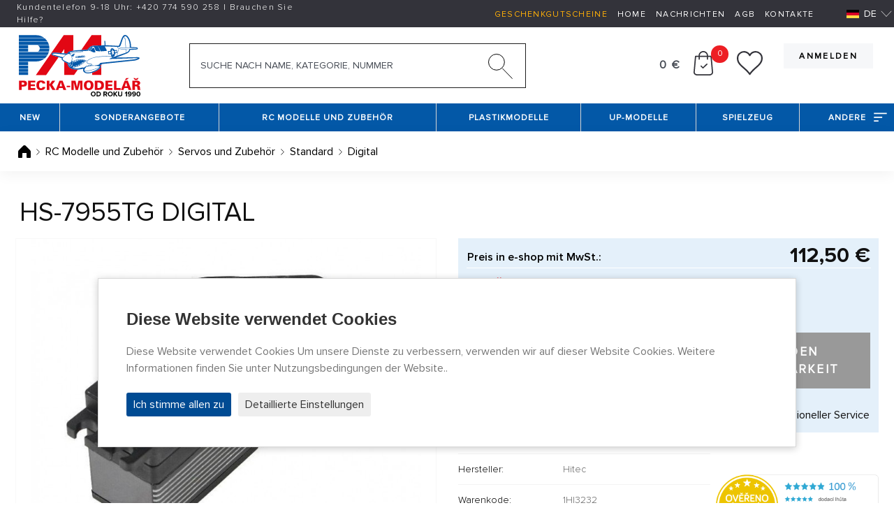

--- FILE ---
content_type: text/html; charset=utf-8
request_url: https://www.peckamodel.de/1hi3232-hs-7955-mg-digi
body_size: 20654
content:
<!DOCTYPE html>
<html lang="de" data-page="produkt" data-baseUrl="https://www.peckamodel.de/" data-images="/content/files/images/" data-images2="/content/images/">
    <head>
        <title>Hitec HS-7955TG DIGITAL 1HI3232</title>
        
        
        <meta charset="utf-8">
<meta name="robots" content="index,follow">
<meta name="googlebot" content="index,follow,snippet,archive">
<meta name="keywords" content="">
<meta name="description" content="HS-7955TG DIGITAL - Hitec 1HI3232 - Digitální servo, titanové převody, coreless motor. Určené pro obří modely a jiné náročné projekty. 2xBB, tah: 18,0 kg/cm, rychlost: 0,19 s/60st. při 4,8 V. Rozměry: 40x20x37 mm, s rozšířeným programováním (ochrana proti přetížení, rozlišení).">
<meta name="google-site-verification" content="mgKucMa6gr0CPwDtcjYRjbqAzbgAh_YzGvqvv6hR2_o">
<meta name="seznam-wmt" content="zemTAQ9t1QVaDfXnWs8pZm1GVYVM4YLw">
<meta http-equiv="Content-Type" content="text/html; charset=UTF-8">
<meta http-equiv="X-UA-Compatible" content="IE=edge">
<meta name="viewport" content="width=device-width, initial-scale=1.0">
<meta name="facebook-domain-verification" content="mia62qnv92kzp27y0hbttvje62cn63">
<meta name="facebook-domain-verification" content="bmvwszeybwusehsqf1fl20j05nqng1">
        <link rel="preload" as="font" type="font/woff2" href="/content/fonts/ProximaNova/ProximaNova-Light.woff2" crossorigin>
<link rel="preload" as="font" type="font/woff2" href="/content/fonts/ProximaNova/ProximaNova-Regular.woff2" crossorigin>
<link rel="preload" as="font" type="font/woff2" href="/content/fonts/ProximaNova/ProximaNova-Bold.woff2" crossorigin>
<link rel="preload" as="font" type="font/woff2" href="/content/fonts/ProximaNova/ProximaNova-Semibold.woff2" crossorigin>
<link rel="stylesheet" href="/content/stylesheets/style.css?117">
<link rel="stylesheet" href="/content/stylesheets/../css/add.css?117">
<link rel="shortcut icon" href="/content/images/favicon.ico">
        <script type="module" crossorigin src="/content/js/frontend.js?9680"></script>
<link rel="stylesheet" href="/content/css/frontend.css?2706">
        <script>
    window.dataLayer = window.dataLayer || [];

    function gtag() {
        dataLayer.push(arguments);
    }

    gtag('consent', 'default', {
        'ad_storage': 'denied',
        'ad_user_data': 'denied',
        'ad_personalization': 'denied',
        'analytics_storage': 'denied'
    });
</script>


<!-- Remarketing Seznam -->
<script src="https://c.seznam.cz/js/rc.js"></script>
<script>
    function retargetingConf(consent) {
        return {
            rtgId: 617682,
            consent: parseInt(consent)
        };
    }

    window.rc.retargetingHit(retargetingConf('0'));
</script>

    </head>

    <body>
        <section id="header">
  <div class="container-fluid header-section1">
    <div class="row">
      <div class="col-8 col-lg-4 color-white link-white header-section1__col1">
        <div class="content-center pl-2">
          <div class="content-center__inner">
            <div class="pl-3"><p>Kundentelefon 9-18 Uhr: <a href="tel:+420774590258">+420 <b>774 590 258</b></a> | <a href="/kontakty">Brauchen Sie Hilfe?</a></p></div>
          </div>
        </div>
      </div>
      <div class="col-4 col-lg-8 color-white link-white text-right">
        <div class="header-section1__ul">
            
<ul>
<li>
<a href="/produkty/darkove-poukazy" class="color-yellow-top" title="Geschenkgutscheine" >Geschenkgutscheine</a></li>
<li>
<a href="/" title="Home" >Home</a></li>
<li>
<a href="/aktuality" title="Nachrichten" >Nachrichten</a></li>
<li>
<a href="/obchodni-podminky" title="Allgemeine Geschäftsbedingungen" >AGB</a></li>
<li>
<a href="/kontakty" title="Kontakte" >Kontakte</a></li>
</ul>

        </div>
        <div class="switcher-langs">
            <ul>
    <li>
        <span class="actual"><span class="icon icon-de flag-position" title="Deutsch"></span>DE</span>
        <ul>
            
                <li>
                    <a href="/?uLang=cs" title="Česky"><span class="icon icon-cz flag-position" title="Česky"></span>CS</a>
                </li>
            
                <li>
                    <a href="/?uLang=sk" title="Slovensky"><span class="icon icon-sk flag-position" title="Slovensky"></span>SK</a>
                </li>
            
                <li>
                    <a href="/?uLang=en" title="English"><span class="icon icon-en flag-position" title="English"></span>EN</a>
                </li>
            
                <li>
                    <a href="/?uLang=pl" title="Polski"><span class="icon icon-pl flag-position" title="Polski"></span>PL</a>
                </li>
            
                <li>
                    <a href="/?uLang=hu" title="Magyar"><span class="icon icon-hu flag-position" title="Magyar"></span>HU</a>
                </li>
            
        </ul>
    </li>
</ul>
        </div>
      </div>
    </div>
  </div>
  <div class="container-fluid header-section2">
    <div class="header-section2__basket" id="basketSumList">
    </div>
    <div class="row">
      <div class="header-section2__col-1">
        <a href="/" class="header-logo-pecka" title="PECKA-MODELAR - Startseite Seitenübersicht"><img src="/content/images/logo/pecka-modelar.svg" alt="Logo PECKA-MODELAR"></a>
      </div>
      <div class="header-section2__col-2">
        <form class="header-section2__form" action="/produkty/vyhledane" method="post" id="searchForm">
    <div class="row no-gutters">
        <div class="header-section2__form__col1">
            <input id="searchText" type="text" class="form-control form-control--searching" placeholder="Suche nach Name, Kategorie, Nummer"
                   name="search" value="" minlength="2" autocomplete="off" data-url="/_eshopSearch_">
            <button type="submit" name="fromSearchForm" value="1" id="search-submit" class="header-section2__form__btn icon icon-searching" title="Suchen"></button>
            <input type="hidden" name="odeslan-form" value="1">
        </div>
    </div>
    <div id="whisperer" class="header-section2__form__searching-result">
    </div>
</form>
      </div>
      <div class="header-section2__col-3 text-right">
        <div class="header-section2__buttons">
            


    
    <a href="/prihlaseni" class="btn btn--main btn--main--gray mb-1" title="Anmelden">Anmelden</a>
    <br>









        </div>
        <div class="header-section2__order">
          <div class="header-section2__order__inner">
            <span class="price-header" id="basketSumPrice"></span>
            <div class="header-section2__order__search">
              <span class="icon icon-searching-mobile--black"></span>
            </div>
            <div class="header-section2__order__basket cursor-pointer" id="basketSum" data-basket="/kosik">
              <span class="icon icon-basket--black"></span> <span class="circle-number" id="basketSumItems"></span>
            </div>
            <div class="header-section2__order__hearth" id="wishlistSum">
              <a href="/wishlist" title="Wunschliste funktioniert nur für eingeloggte Benutzer"><span class="icon icon-hearth--black"></span> <span class="circle-number circle-number--position hide" id="wishlistSumItems"></span></a>
            </div>
            <div class="header-section2__order__profile">
              <a href="/zmena-udaju" title="Änderung von Daten"><span class="icon icon-profile--black"></span></a>
            </div>
          </div>
        </div>
      </div>
    </div>
  </div>
  <div class="menu-container">
    <div class="menu-mobile">
      <div class="icon-menu">
        <span></span> <span></span> <span></span>
      </div>
    </div>
    <div class="menu-logo">
    </div>
    <div class="absolute-scroll-menu" style="">
      <div class="absolute-content"></div>
      <div class="scroll-inner">
        <div class="menu">
            <ul>
    
        <li id="" class="">
            <a id="" href="/produkty/novinky" title="Neu" class="">New</a>
            
                <ul>
                    
                        <li id="" class="">
                            <a id="" href="/produkty/novinky/rc-modely" title="" class="">
                                <div>RC Modelle</div>
                            </a>
                        </li>
                    
                        <li id="" class="">
                            <a id="" href="/produkty/novinky/sberatelske-modely" title="" class="">
                                <div>Up-Modelle</div>
                            </a>
                        </li>
                    
                        <li id="" class="">
                            <a id="" href="/produkty/novinky/plastikove-modely" title="" class="">
                                <div>Plastikmodelle</div>
                            </a>
                        </li>
                    
                </ul>
            
        </li>
    
        <li id="" class="">
            <a id="" href="/produkty/akcni-nabidka" title="Sonderangebote und Verkauf" class="">Sonderangebote</a>
            
                <ul>
                    
                        <li id="" class="">
                            <a id="" href="/produkty/akcni-nabidka/plastikove-modely" title="Plastikové modely" class="">
                                <div>Plastikové modely</div>
                            </a>
                        </li>
                    
                        <li id="" class="">
                            <a id="" href="/produkty/akcni-nabidka/rc-modely" title="RC modely" class="">
                                <div>RC modely</div>
                            </a>
                        </li>
                    
                        <li id="" class="">
                            <a id="" href="/produkty/akcni-nabidka/sberatelske-modely" title="Sběratelské modely" class="">
                                <div>Sběratelské modely</div>
                            </a>
                        </li>
                    
                </ul>
            
        </li>
    
        <li id="" class="">
            <a id="" href="/rc-modely-a-prislusenstvi" title="RC Modelle und Zubehör" class="">RC Modelle und Zubehör</a>
            
                <ul>
                    
                        <li id="" class="">
                            <a id="" href="/rc-auta-modely" title="RC Autos und Motorräder" class="">
                                <div>RC Autos und Motorräder</div>
                            </a>
                        </li>
                    
                        <li id="" class="">
                            <a id="" href="/rc-letadla-modely" title="RC Flugzeuge und Ersatzteile" class="">
                                <div>RC Flugzeuge und Ersatzteile</div>
                            </a>
                        </li>
                    
                        <li id="" class="">
                            <a id="" href="/rc-vrtulnik" title="RC Hubschrauber und Ersatzteile" class="">
                                <div>RC Hubschrauber und Ersatzteile</div>
                            </a>
                        </li>
                    
                        <li id="" class="">
                            <a id="" href="/rc-drony" title="RC Quadrocopter" class="">
                                <div>RC Quadrocopter</div>
                            </a>
                        </li>
                    
                        <li id="" class="">
                            <a id="" href="/rc-lode-modely" title="RC Boote und Zubehör" class="">
                                <div>RC Boote und Zubehör</div>
                            </a>
                        </li>
                    
                        <li id="" class="">
                            <a id="" href="/rc-stavebni-stroje" title="RC Maschinen und Ersatzteile" class="">
                                <div>RC Maschinen und Ersatzteile</div>
                            </a>
                        </li>
                    
                        <li id="" class="">
                            <a id="" href="/rc-tanky-modely" title="RC Tanks, Armoured Vehicles and Accessories" class="">
                                <div>RC Tanks, Armoured Vehicles and Accessories</div>
                            </a>
                        </li>
                    
                        <li id="" class="">
                            <a id="" href="/rc-traktory-nakladni-modely" title="RC Traktoren und LKW" class="">
                                <div>RC Traktoren und LKW</div>
                            </a>
                        </li>
                    
                        <li id="" class="">
                            <a id="" href="/produkty/rc-modely-a-prislusenstvi/rc-soupravy-a-prislusenstvi" title="RC-Kits und Zubehör" class="">
                                <div>RC-Kits und Zubehör</div>
                            </a>
                        </li>
                    
                        <li id="" class="">
                            <a id="" href="/produkty/rc-modely-a-prislusenstvi/prijimace" title="Empfänger" class="">
                                <div>Empfänger</div>
                            </a>
                        </li>
                    
                        <li id="" class="">
                            <a id="" href="/produkty/rc-modely-a-prislusenstvi/stabilizacni-jednotky-a-gyra" title="Stabilisierungseinheiten und Gyros" class="">
                                <div>Stabilisierungseinheiten und Gyros</div>
                            </a>
                        </li>
                    
                        <li id="" class="">
                            <a id="" href="/produkty/rc-modely-a-prislusenstvi/serva-a-prislusenstvi" title="Servos und Zubehör" class="">
                                <div>Servos und Zubehör</div>
                            </a>
                        </li>
                    
                        <li id="" class="">
                            <a id="" href="/produkty/rc-modely-a-prislusenstvi/telemerie" title="Telemetrie" class="">
                                <div>Telemetrie</div>
                            </a>
                        </li>
                    
                        <li id="" class="">
                            <a id="" href="/produkty/rc-modely-a-prislusenstvi/fpv" title="FPV Systems" class="">
                                <div>FPV Systems</div>
                            </a>
                        </li>
                    
                        <li id="" class="">
                            <a id="" href="/produkty/rc-modely-a-prislusenstvi/kamery-a-prislusenstvi" title="Cameras and Accessories" class="">
                                <div>Cameras and Accessories</div>
                            </a>
                        </li>
                    
                        <li id="" class="">
                            <a id="" href="/produkty/rc-modely-a-prislusenstvi/ostatni-elektronika" title="Andere Electronics" class="">
                                <div>Andere Electronics</div>
                            </a>
                        </li>
                    
                        <li id="" class="">
                            <a id="" href="/produkty/rc-modely-a-prislusenstvi/spalovaci-motory-a-prislusenstvi" title="Verbrennungsmotoren und Zubehör" class="">
                                <div>Verbrennungsmotoren und Zubehör</div>
                            </a>
                        </li>
                    
                        <li id="" class="">
                            <a id="" href="/produkty/rc-modely-a-prislusenstvi/elektromotory-a-prislusenstvi" title="Elektrische Motoren und Zubehör" class="">
                                <div>Elektrische Motoren und Zubehör</div>
                            </a>
                        </li>
                    
                        <li id="" class="">
                            <a id="" href="/produkty/rc-modely-a-prislusenstvi/regulatory-otacek-a-spinace" title="WSR " class="">
                                <div>WSR </div>
                            </a>
                        </li>
                    
                        <li id="" class="">
                            <a id="" href="/produkty/rc-modely-a-prislusenstvi/vrtule-a-prislusenstvi" title="Propeller und Spinner" class="">
                                <div>Propeller und Spinner</div>
                            </a>
                        </li>
                    
                        <li id="" class="">
                            <a id="" href="/produkty/rc-modely-a-prislusenstvi/dmychadla" title="Gebläse" class="">
                                <div>Gebläse</div>
                            </a>
                        </li>
                    
                        <li id="" class="">
                            <a id="" href="/produkty/rc-modely-a-prislusenstvi/akumulatory" title="Batterien" class="">
                                <div>Batterien</div>
                            </a>
                        </li>
                    
                        <li id="" class="">
                            <a id="" href="/produkty/rc-modely-a-prislusenstvi/nabijece-a-prislusenstvi" title="Ladegeräte und Zubehör" class="">
                                <div>Ladegeräte und Zubehör</div>
                            </a>
                        </li>
                    
                        <li id="" class="">
                            <a id="" href="/produkty/rc-modely-a-prislusenstvi/elektroprislusenstvi" title="Elektrische " class="">
                                <div>Elektrische </div>
                            </a>
                        </li>
                    
                        <li id="" class="">
                            <a id="" href="/produkty/rc-modely-a-prislusenstvi/potreby-k-potahovani-modelu" title="Voraussetzungen für die Beschichtung von Modellen" class="">
                                <div>Voraussetzungen für die Beschichtung von Modellen</div>
                            </a>
                        </li>
                    
                        <li id="" class="">
                            <a id="" href="/produkty/rc-modely-a-prislusenstvi/prislusenstvi" title="Zubehör" class="">
                                <div>Zubehör</div>
                            </a>
                        </li>
                    
                        <li id="" class="">
                            <a id="" href="/produkty/rc-modely-a-prislusenstvi/palivo-maziva-aditiva" title="Kraftstoff, Schmierstoffe und Additive" class="">
                                <div>Kraftstoff, Schmierstoffe und Additive</div>
                            </a>
                        </li>
                    
                </ul>
            
        </li>
    
        <li id="" class="">
            <a id="" href="/produkty/plastikove-modely" title="Plastikmodelle" class="">Plastikmodelle</a>
            
                <ul>
                    
                        <li id="" class="">
                            <a id="" href="/produkty/plastikove-modely/novinky-cervenec-srpen-2025" title="Neuigkeiten September-Oktober 2025" class="">
                                <div>Neuigkeiten September-Oktober 2025</div>
                            </a>
                        </li>
                    
                        <li id="" class="">
                            <a id="" href="/produkty/plastikove-modely/letadla" title="Flugzeug" class="">
                                <div>Flugzeug</div>
                            </a>
                        </li>
                    
                        <li id="" class="">
                            <a id="" href="/produkty/plastikove-modely/vrtulniky" title="Hubschrauber" class="">
                                <div>Hubschrauber</div>
                            </a>
                        </li>
                    
                        <li id="" class="">
                            <a id="" href="/produkty/plastikove-modely/auta" title="Cars" class="">
                                <div>Cars</div>
                            </a>
                        </li>
                    
                        <li id="" class="">
                            <a id="" href="/produkty/plastikove-modely/zachranna-vozidla" title="Rettungsfahrzeuge" class="">
                                <div>Rettungsfahrzeuge</div>
                            </a>
                        </li>
                    
                        <li id="" class="">
                            <a id="" href="/produkty/plastikove-modely/formule-a-zavodni-auta" title="Formula und Rennwagen" class="">
                                <div>Formula und Rennwagen</div>
                            </a>
                        </li>
                    
                        <li id="" class="">
                            <a id="" href="/produkty/plastikove-modely/nakladni-auta-a-kamiony" title="Lastkraftwagen und Lieferwagen" class="">
                                <div>Lastkraftwagen und Lieferwagen</div>
                            </a>
                        </li>
                    
                        <li id="" class="">
                            <a id="" href="/produkty/plastikove-modely/autobusy-a-tramvaje" title="Busse und Straßenbahnen" class="">
                                <div>Busse und Straßenbahnen</div>
                            </a>
                        </li>
                    
                        <li id="" class="">
                            <a id="" href="/produkty/plastikove-modely/zeleznicni-modely" title="Eisenbahnmodelle" class="">
                                <div>Eisenbahnmodelle</div>
                            </a>
                        </li>
                    
                        <li id="" class="">
                            <a id="" href="/produkty/plastikove-modely/motorky" title="Motorräder" class="">
                                <div>Motorräder</div>
                            </a>
                        </li>
                    
                        <li id="" class="">
                            <a id="" href="/produkty/plastikove-modely/vojenska-technika" title="AFV" class="">
                                <div>AFV</div>
                            </a>
                        </li>
                    
                        <li id="" class="">
                            <a id="" href="/produkty/plastikove-modely/lode-a-ponorky" title="Schiffe und U-Boote" class="">
                                <div>Schiffe und U-Boote</div>
                            </a>
                        </li>
                    
                        <li id="" class="">
                            <a id="" href="/produkty/plastikove-modely/vesmirna-technika" title="Weltraum" class="">
                                <div>Weltraum</div>
                            </a>
                        </li>
                    
                        <li id="" class="">
                            <a id="" href="/produkty/plastikove-modely/figurky" title="Zahlen" class="">
                                <div>Zahlen</div>
                            </a>
                        </li>
                    
                        <li id="" class="">
                            <a id="" href="/produkty/plastikove-modely/zvirata" title="Tiere" class="">
                                <div>Tiere</div>
                            </a>
                        </li>
                    
                        <li id="" class="">
                            <a id="" href="/produkty/plastikove-modely/technika" title="Technologie" class="">
                                <div>Technologie</div>
                            </a>
                        </li>
                    
                        <li id="" class="">
                            <a id="" href="/produkty/plastikove-modely/budovy" title="Bauwerke und Gebäude" class="">
                                <div>Bauwerke und Gebäude</div>
                            </a>
                        </li>
                    
                        <li id="" class="">
                            <a id="" href="/produkty/plastikove-modely/diorama" title="Diorama" class="">
                                <div>Diorama</div>
                            </a>
                        </li>
                    
                        <li id="" class="">
                            <a id="" href="/produkty/plastikove-modely/materialy-a-pomucky-pro-tvorbu-dioramat" title="Materialien und Werkzeuge zum Erstellen von Dioram" class="">
                                <div>Materialien und Werkzeuge zum Erstellen von Dioramen</div>
                            </a>
                        </li>
                    
                        <li id="" class="">
                            <a id="" href="/produkty/plastikove-modely/stromy" title="" class="">
                                <div>Baum</div>
                            </a>
                        </li>
                    
                        <li id="" class="">
                            <a id="" href="/produkty/plastikove-modely/obtisky-a-lepty" title="Decals und Radierungen" class="">
                                <div>Decals und Radierungen</div>
                            </a>
                        </li>
                    
                        <li id="" class="">
                            <a id="" href="/produkty/plastikove-modely/doplnky" title="Zubehör" class="">
                                <div>Zubehör</div>
                            </a>
                        </li>
                    
                        <li id="" class="">
                            <a id="" href="/produkty/plastikove-modely/prislusenstvi" title="Zubehör" class="">
                                <div>Zubehör</div>
                            </a>
                        </li>
                    
                        <li id="" class="">
                            <a id="" href="/produkty/plastikove-modely/nastroje-pro-plastikove-modelare" title="Werkzeuge für Kunststoff-Modellierer" class="">
                                <div>Werkzeuge für Kunststoff-Modellierer</div>
                            </a>
                        </li>
                    
                        <li id="" class="">
                            <a id="" href="/produkty/plastikove-modely/easykit-quick-build" title="Easykit" class="">
                                <div>Easykit</div>
                            </a>
                        </li>
                    
                </ul>
            
        </li>
    
        <li id="" class="">
            <a id="" href="/produkty/sberatelske-modely" title="Up-Modelle" class="">Up-Modelle</a>
            
                <ul>
                    
                        <li id="" class="">
                            <a id="" href="/produkty/sberatelske-modely/zemedelska-lesni-a-stavebni-technika" title="Technologie" class="">
                                <div>Technologie</div>
                            </a>
                        </li>
                    
                        <li id="" class="">
                            <a id="" href="/produkty/sberatelske-modely/vojenska-technika" title="AFV" class="">
                                <div>AFV</div>
                            </a>
                        </li>
                    
                        <li id="" class="">
                            <a id="" href="/produkty/sberatelske-modely/letadla" title="Flugzeug" class="">
                                <div>Flugzeug</div>
                            </a>
                        </li>
                    
                        <li id="" class="">
                            <a id="" href="/produkty/sberatelske-modely/vrtulniky" title="Hubschrauber" class="">
                                <div>Hubschrauber</div>
                            </a>
                        </li>
                    
                        <li id="" class="">
                            <a id="" href="/produkty/sberatelske-modely/auta" title="Cars" class="">
                                <div>Cars</div>
                            </a>
                        </li>
                    
                        <li id="" class="">
                            <a id="" href="/produkty/sberatelske-modely/zachranna-vozidla" title="Rettungsfahrzeuge" class="">
                                <div>Rettungsfahrzeuge</div>
                            </a>
                        </li>
                    
                        <li id="" class="">
                            <a id="" href="/produkty/sberatelske-modely/formule-zavodni-auta-a-trucky" title="Formula und Rennwagen" class="">
                                <div>Formula und Rennwagen</div>
                            </a>
                        </li>
                    
                        <li id="" class="">
                            <a id="" href="/produkty/sberatelske-modely/motorky" title="Motorräder" class="">
                                <div>Motorräder</div>
                            </a>
                        </li>
                    
                        <li id="" class="">
                            <a id="" href="/produkty/sberatelske-modely/nakladni-auta-a-kamiony" title="Lastkraftwagen und Lieferwagen" class="">
                                <div>Lastkraftwagen und Lieferwagen</div>
                            </a>
                        </li>
                    
                        <li id="" class="">
                            <a id="" href="/produkty/sberatelske-modely/autobusy-a-tramvaje" title="Busse und Straßenbahnen" class="">
                                <div>Busse und Straßenbahnen</div>
                            </a>
                        </li>
                    
                        <li id="" class="">
                            <a id="" href="/produkty/sberatelske-modely/zeleznicni-modely" title="Eisenbahnmodelle" class="">
                                <div>Eisenbahnmodelle</div>
                            </a>
                        </li>
                    
                        <li id="" class="">
                            <a id="" href="/produkty/sberatelske-modely/lode-a-ponorky" title="Schiffe und U-Boote" class="">
                                <div>Schiffe und U-Boote</div>
                            </a>
                        </li>
                    
                        <li id="" class="">
                            <a id="" href="/produkty/sberatelske-modely/vesmirna-technika" title="Weltraumtechnologie" class="">
                                <div>Raum Technologie</div>
                            </a>
                        </li>
                    
                        <li id="" class="">
                            <a id="" href="/produkty/sberatelske-modely/busty-a-figury-filmovych-postav" title="Büsten und Figuren von Filmfiguren" class="">
                                <div>Büsten und Figuren von Filmfiguren</div>
                            </a>
                        </li>
                    
                        <li id="" class="">
                            <a id="" href="/produkty/sberatelske-modely/military-figurky" title="Militär Figuren 1:6" class="">
                                <div>Militär Figuren 1:6</div>
                            </a>
                        </li>
                    
                        <li id="" class="">
                            <a id="" href="/produkty/sberatelske-modely/pro-nejmensi-sberatele" title="Für die jüngsten Sammler" class="">
                                <div>Für die jüngsten Sammler</div>
                            </a>
                        </li>
                    
                        <li id="" class="">
                            <a id="" href="/produkty/sberatelske-modely/ostatni" title="Andere" class="">
                                <div>Andere</div>
                            </a>
                        </li>
                    
                        <li id="" class="">
                            <a id="" href="/produkty/sberatelske-modely/privesky-klicenky" title="Anhänger - Schlüsselanhänger" class="">
                                <div>Anhänger - Schlüsselanhänger</div>
                            </a>
                        </li>
                    
                </ul>
            
        </li>
    
        <li id="" class="">
            <a id="" href="/produkty/hracky" title="Spielzeug" class="">Spielzeug</a>
            
                <ul>
                    
                        <li id="" class="">
                            <a id="" href="/produkty/hracky/auta-letadla-lode-a-dalsi" title="Cars, Aircrafts, Ships and Other Models" class="">
                                <div>Cars, Aircrafts, Ships and Other Models</div>
                            </a>
                        </li>
                    
                        <li id="" class="">
                            <a id="" href="/produkty/hracky/hraci-desky-siku-world-a-prislusenstvi" title="SIKU Worls – Desks and Accessories" class="">
                                <div>SIKU Worls – Desks and Accessories</div>
                            </a>
                        </li>
                    
                        <li id="" class="">
                            <a id="" href="/produkty/hracky/hracky-na-dalkove-ovladani" title="Remote Control Toys" class="">
                                <div>Remote Control Toys</div>
                            </a>
                        </li>
                    
                        <li id="" class="">
                            <a id="" href="/produkty/hracky/stavebnice-a-puzzle" title="Assembly Kits &amp; Puzzle" class="">
                                <div>Assembly Kits &amp; Puzzle</div>
                            </a>
                        </li>
                    
                        <li id="" class="">
                            <a id="" href="/produkty/hracky/sport" title="Sport" class="">
                                <div>Sport</div>
                            </a>
                        </li>
                    
                        <li id="" class="">
                            <a id="" href="/produkty/hracky/3d-pera-a-prislusenstvi" title="3S Pens &amp; Accessories" class="">
                                <div>3S Pens &amp; Accessories</div>
                            </a>
                        </li>
                    
                        <li id="" class="">
                            <a id="" href="/produkty/hracky/ostatni" title="Others" class="">
                                <div>Others</div>
                            </a>
                        </li>
                    
                </ul>
            
        </li>
    
    <li>
        <a href="#">Andere<span class="icon icon-menu-next--white"></span></a>
        <ul>
            
                <li id="" class="">
                    <a id="" href="/produkty/papirove-modely" title="Papier-Modelle" class="">
                        <div>Papier-Modelle</div>
                    </a>
                </li>
            
                <li id="" class="">
                    <a id="" href="/produkty/darkove-poukazy" title="Vouchers" class="">
                        <div>Vouchers</div>
                    </a>
                </li>
            
                <li id="" class="">
                    <a id="" href="/produkty/autodrahy" title="Slotcar" class="">
                        <div>Slotcar</div>
                    </a>
                </li>
            
                <li id="" class="">
                    <a id="" href="/produkty/draci-a-padakova-kridla" title="Kites, Parachute Wings and Windmills" class="">
                        <div>Kites, Parachute Wings and Windmills</div>
                    </a>
                </li>
            
                <li id="" class="">
                    <a id="" href="/produkty/volne-letajici-modely" title="Free (unkontrollierten) Modelle" class="">
                        <div>Free (unkontrollierten) Modelle</div>
                    </a>
                </li>
            
                <li id="" class="">
                    <a id="" href="/produkty/modely-raket" title="Modell Rakete" class="">
                        <div>Modell Rakete</div>
                    </a>
                </li>
            
                <li id="" class="">
                    <a id="" href="/produkty/simulatory-a-prislusenstvi" title="Simulatoren und Zubehör" class="">
                        <div>Simulatoren und Zubehör</div>
                    </a>
                </li>
            
                <li id="" class="">
                    <a id="" href="/produkty/vse-pro-tvorbu-dioramat" title="Alles zum Erstellen von Dioramen" class="">
                        <div>Alles zum Erstellen von Dioramen</div>
                    </a>
                </li>
            
                <li id="" class="">
                    <a id="" href="/produkty/stetce" title="Bürsten" class="">
                        <div>Bürsten</div>
                    </a>
                </li>
            
                <li id="" class="">
                    <a id="" href="/produkty/stavebnice-ze-dreva" title="Bausätze aus Holz und Metall" class="">
                        <div>Bausätze aus Holz und Metall</div>
                    </a>
                </li>
            
                <li id="" class="">
                    <a id="" href="/produkty/naradi-a-nastroje" title="Werkzeuge und Instrumente " class="">
                        <div>Werkzeuge und Instrumente </div>
                    </a>
                </li>
            
                <li id="" class="">
                    <a id="" href="/produkty/merici-pristroje-a-nastroje" title="Messgeräte und Werkzeuge" class="">
                        <div>Messgeräte und Werkzeuge</div>
                    </a>
                </li>
            
                <li id="" class="">
                    <a id="" href="/produkty/strikaci-pistole-a-kompresory" title="Spritzpistolen und Kompressoren" class="">
                        <div>Spritzpistolen und Kompressoren</div>
                    </a>
                </li>
            
                <li id="" class="">
                    <a id="" href="/produkty/lepidla-tmely-barvy-laky" title="Modeller Chemie" class="">
                        <div>Modeller Chemie</div>
                    </a>
                </li>
            
                <li id="" class="">
                    <a id="" href="/produkty/stavebni-materialy-a-modelarska-guma" title="Baustoffe und Modeller Gummi" class="">
                        <div>Baustoffe und Modeller Gummi</div>
                    </a>
                </li>
            
                <li id="" class="last-box">
                    <a id="" href="/produkty/nahradni-dily-a-prislusenstvi" title="Ersatzteile und Zubehör" class="">
                        <div>Ersatzteile und Zubehör</div>
                    </a>
                </li>
            
        </ul>
    </li>
</ul>
        </div>
      </div>
    </div>
  </div>
  <div class="menu-empty"></div>
</section>
        
  <section id="breadcrumbs">
    <div class="breadcrumb-navigation">
      <div class="container-main">
        <div class="row">
            
              <div class="breadcrumb-navigation__col-1">
                  <ul>
    
    
        <li>
            <a href="/" title="Zuhause" class="text-decoration-hover-none">
                <span class="icon icon-home--black icon-home--black--position"></span> </a>
        </li>
    
    
    
    
    
    
    
    
    
    

    
    
    
    
    
        <li>
            <img src="/content/images/icons/icon-arrow-submenu-right--black.svg" width="5" height="9" alt="arrow">
            <a href="/rc-modely-a-prislusenstvi" title="RC Modelle und Zubehör">RC Modelle und Zubehör</a>
        </li>
    
    
    
        <li>
            <img src="/content/images/icons/icon-arrow-submenu-right--black.svg" width="5" height="9" alt="arrow">
            <a href="/produkty/rc-modely-a-prislusenstvi/serva-a-prislusenstvi" title="Servos und Zubehör">Servos und Zubehör</a>
        </li>
    
    
    
        <li>
            <img src="/content/images/icons/icon-arrow-submenu-right--black.svg" width="5" height="9" alt="arrow">
            <a href="/produkty/rc-modely-a-prislusenstvi/serva-a-prislusenstvi/standard" title="Standard">Standard</a>
        </li>
    
    
    
        <li>
            <img src="/content/images/icons/icon-arrow-submenu-right--black.svg" width="5" height="9" alt="arrow">
            <a href="/produkty/rc-modely-a-prislusenstvi/serva-a-prislusenstvi/standard/digitalni" title="Digital">Digital</a>
        </li>
    
    
    
</ul>

<script type="application/ld+json">
    {
      "@context": "http://schema.org",
      "@type": "BreadcrumbList",
      "itemListElement": [
    
    
    {
    "@type": "ListItem",
    "position": 1,
    "item": {
      "@id": "https://www.peckamodel.de/rc-modely-a-prislusenstvi",
      "name": "RC Modelle und Zubehör"
      }
    }
    
    ,
    {
    "@type": "ListItem",
    "position": 2,
    "item": {
      "@id": "https://www.peckamodel.de/produkty/rc-modely-a-prislusenstvi/serva-a-prislusenstvi",
      "name": "Servos und Zubehör"
      }
    }
    
    ,
    {
    "@type": "ListItem",
    "position": 3,
    "item": {
      "@id": "https://www.peckamodel.de/produkty/rc-modely-a-prislusenstvi/serva-a-prislusenstvi/standard",
      "name": "Standard"
      }
    }
    
    ,
    {
    "@type": "ListItem",
    "position": 4,
    "item": {
      "@id": "https://www.peckamodel.de/produkty/rc-modely-a-prislusenstvi/serva-a-prislusenstvi/standard/digitalni",
      "name": "Digital"
      }
    }
    
    ]
  }
</script>

<script>
    gtag('event', 'drobecky', {cesta: 'RC Modelle und Zubehör - Servos und Zubehör - Standard - Digital'});
</script>
              </div>
              <div class="breadcrumb-navigation__col-2 text-right">
                <div class="content-center breadcrumb-navigation__action-links">
                  <div class="content-center__inner">
                      
                          
                      

                    <!--a href="#" class="icon icon-bell--gray icon-bell--position bnl-p">Hlídat cenu</a-->
                  </div>
                </div>
              </div>
            
        </div>
      </div>
    </div>
  </section>


        <div id="main">
            
            
            
    
    <div id="popup-product-question" class="popup-basic zoom-anim-popup mfp-hide">
    <button title="Close (Esc)" type="button" class="mfp-close" style="color: black">×</button>
    <div class="popup-basic__box">
        <div class="popup-basic__box__inner">
            <div class="row justify-content-center bottom-buffer top-buffer">
                <div class="text-center">
    <h2 class="contacts__item__inner__trigger h2-small">Produktanfrage</h2>
    <h4 class="c-blue">HS-7955TG DIGITAL</h4>
    <h4>Warenkode: 1HI3232</h4>
</div>

<div class="">
    <div id="contactFormSuccess" class="text-center" style="display: none;">
        <p class="success">Ihre Nachricht wurde erfolgreich geschickt.</p>
    </div>
    <p id="contactFormErrors" class="errors text-center"></p>

    <form id="contactForm" method="post" action="/_form-product_">
        <div class="form-group">
    <label>Name *</label>
    <input type="text" size="20" name="medovnik" id="medovnik" autocomplete="medovnik" value="" style="position: absolute; left: -10000px; top: -10000px"
           onfocus="document.getElementById('contactName').focus()">
    <input id="contactName" class="form-control" name="name" type="text" value="" maxlength="150" required>
</div>
<div class="form-group">
    <label>E-Mail *</label>
    <input name="email" type="email" value="" maxlength="100" required class="form-control">
</div>
<div class="form-group">
    <label>Telefonieren</label>
    <input name="phone" type="text" value="" maxlength="50" class="form-control">
</div>
<div class="form-group">
    <label for="message">Text der Frage</label> <textarea class="form-control" name="message" id="message" rows="4"></textarea>
</div>
<div class="form-group-check mt-2">
    <div class="form-check mb-2">
        <input class="form-check-input" type="checkbox" id="checkbox-agreeGDPR1" name="gdpr" required>
        <label class="checkbox" for="checkbox-agreeGDPR1"> </label>
        <label class="form-check-label mb2" for="checkbox-agreeGDPR1">Ich erkläre, dass ich gemäß Gesetz Nr. 101/2000 Coll. zum Schutz personenbezogener Daten stimme ich der Verarbeitung aller meiner in diesem Formular aufgeführten personenbezogenen Daten zu, die ich hiermit nur PECKA MODELÁŘ s.r.o. zum Zweck der Verwendung für die Marketingabwicklung und Zusendung von Firmeninformationen und Angeboten. *</label>
    </div>
</div>
<div class="form-group text-center">
    <button type="submit" name="send" value="1" class="btn btn--main btn--main--blue-darkgray">Frage absenden</button>
    <input type="hidden" name="sentForm" value="1">

    <input type="hidden" name="product" value="HS-7955TG DIGITAL">
    <input type="hidden" name="code" value="1HI3232">
</div>




    </form>
</div>

            </div>
        </div>
    </div>
</div>
    
        <div id="popup-product-watchdog" class="popup-basic popup-narrower zoom-anim-popup mfp-hide">
    <button title="Close (Esc)" type="button" class="mfp-close" style="color: black">×</button>
    <div class="popup-basic__box">
        <div class="popup-basic__box__inner">
            <div class="row justify-content-center bottom-buffer top-buffer">
                <div class="text-center">
    <h2 class="contacts__item__inner__trigger h2-small">Verfügbarkeitsüberwachung einstellen</h2>
    <h4 class="c-blue">HS-7955TG DIGITAL</h4>
    <h4>Warenkode: 1HI3232</h4>
</div>

<div class="">
    <div id="watchdogFormSuccess" class="text-center" style="display: none;">
        <p class="success">Aufforderung an den Wachhund verhängt.</p>
    </div>
    <p id="watchdogFormErrors" class="errors text-center"></p>

    <form id="watchdogForm" method="post" action="/_form-watchdog_">
        <div class="form-group">
    <label>E-Mail *</label>
    <input type="text" size="20" name="comment" autocomplete="comment" value="" style="position: absolute; left: -10000px; top: -10000px"
           onfocus="document.getElementById('watchdogEmail').focus()">
    <input id="watchdogEmail" name="email" type="email" value="" maxlength="100" placeholder="@" required class="form-control">
</div>
<div class="form-group-check mt-2">
    <div class="form-check mb-2">
        <input class="form-check-input" type="checkbox" id="checkbox-agreeGDPR1" name="gdpr" required>
        <label class="checkbox" for="checkbox-agreeGDPR1"> </label>
        <label class="form-check-label mb2" for="checkbox-agreeGDPR1">Ich erkläre, dass ich gemäß Gesetz Nr. 101/2000 Coll. zum Schutz personenbezogener Daten stimme ich der Verarbeitung aller meiner in diesem Formular aufgeführten personenbezogenen Daten zu, die ich hiermit nur PECKA MODELÁŘ s.r.o. zum Zweck der Verwendung für die Marketingabwicklung und Zusendung von Firmeninformationen und Angeboten. *</label>
    </div>
</div>
<div class="form-group text-center">
    <button type="submit" name="send" value="1" class="btn btn--main btn--main--blue-darkgray">Verfügbarkeit prüfen</button>
    <input type="hidden" name="sentForm" value="1">
    <input type="hidden" name="language" value="de">
    <input type="hidden" name="product" value="HS-7955TG DIGITAL">
    <input type="hidden" name="code" value="1HI3232">
    <input type="hidden" name="image" value="/content/files/images/eshop-produkty/1864/nahled-velky.jpg">
</div>

    </form>
</div>

            </div>
        </div>
    </div>
</div>
    
    <section id="productDetail">
        <div class="container-main top-buffer-10 bottom-buffer-10">
            <div class="row">
                <div class="col-12 pr-11 pl-11">
                    <h1>HS-7955TG DIGITAL</h1>
                </div>
                
            </div>
            <div class="row product-detail justify-content-center top-buffer-small-1">
                <div class="product-detail__col-1">
                    <div class="photo-4ku3 first-photo photogallery">
</div>
<div class="slider-4ku3">
    <div class="product-detail-slider photogallery">
        
            <a href="/content/files/images/eshop-produkty/1864/nahled-velky.jpg" title="HS-7955TG DIGITAL" class="first-photo-slide">
                <picture>
                    <source srcset="/content/files/images/eshop-produkty/1864/nahled-velky.jpg" media="(max-width: 850px)">
                    <img src="/content/files/images/eshop-produkty/1864/nahled-velky.jpg" alt="Produkt anzeigen - HS-7955TG DIGITAL">
                </picture>
            </a>
        
        
            
                <a href="/content/files/images/eshop-produkty/1864/f122681.jpg" title="HS-7955TG DIGITAL">
                    <picture>
                        <source srcset="/content/files/images/eshop-produkty/1864/f122681.jpg" media="(max-width: 850px)">
                        <img src="/content/files/images/eshop-produkty/1864/th-f122681.jpg" alt="HS-7955TG DIGITAL">
                    </picture>
                </a>
            
        
    </div>
</div>
                </div>
                <div class="product-detail__col-2">
                    <div class="product-detail__price-box">
                        
                            <div class="product-detail__price-box__col-1 product-detail__price-box__special-1 neniDostupnost">
                                <table>
    <tr>
        <td>
            <span class="product-detail__price-text product-detail__price-text--black product-detail__price-text--big">Preis in e-shop mit MwSt.:</span>
        </td>
        <td class="text-right"><span class="product-detail__price-main">112,50&nbsp;&euro;</span>
        </td>
    </tr>
    

    

    <tr class="product-detail__padding-2 product-detail__border-top">
        <td>
            
    
        
            <span class="product-transport product-detail__price-text--transport negative">Vorübergehend nicht verfügbar</span>
        
    

        </td>
        <td class="text-right nowrap">
            
        </td>
    </tr>
    <tr class="product-detail__buy-pc" id="productId" data-id="1864">
        <td>
            <div class="form-increase-decrease form-increase-decrease--big">
                <input id="productQuantity" class="form-increase-decrease-input" type="text" name="mnozstvi" value="1" maxlength="3" aria-label="Anzahl">
                <button type="button" class="form-increase form-decrease--big form-increase--trigger">+</button>
                <button type="button" class="form-decrease form-decrease--big form-decrease--trigger">-</button>
            </div>
        </td>
        <td class="text-right">
            
                <a href="#popup-product-question" class="popup-trigger btn btn--main btn--large btn--big btn--main--darkgray text-center">Frage senden
                    <br>zur Verfügbarkeit</a>
            
        </td>
    </tr>
    <tr class="product-detail__buy-mobile">
        <td class="text-center" colspan="2">
            
                <a href="#popup-product-question" class="popup-trigger btn btn--main btn--large btn--big btn--main--darkgray text-center">Frage senden
                    <br>zur Verfügbarkeit</a>
            
        </td>
    </tr>
    <tr>
        <td colspan="2">
            <br /><span>Wir sind seit 35 Jahren auf dem Markt = sicherer Einkauf und professioneller Service</span>
        </td>
    </tr>    
</table>
                            </div>
                            
                            
                        

                        <div class="product-detail__price-box__col-1 product-detail__price-box__no-padding">
                            <div class="top-buffer-30"></div>
                            <table class="table table-product-detail-1">
                                
                                    <tr>
                                        <td>Hersteller:</td>
                                        <td>
                                            
                                                Hitec
                                            
                                        </td>
                                        <td>
                                            
                                        </td>
                                    </tr>
                                
                                <tr>
                                    <td>Warenkode:</td>
                                    <td>
                                        <span class="copy-value ripple" title="Klicken Sie, um den Code in die Zwischenablage zu kopieren">1HI3232</span>
                                    </td>
                                    <td>
                                        
                                    </td>
                                </tr>
                                <tr>
                                    <td>EAN:</td>
                                    <td><span class="copy-value ripple" title="Klicken Sie, um den Code in die Zwischenablage zu kopieren">669962379557</span></td>
                                    <td></td>
                                </tr>
                                
                                <tr>
                                    
                                </tr>
                            </table>
                            
                                <div class="product-detail__pc">
    <span class="product-detail__share">Teilen Sie das Produkt auf: </span>
    <a href="https://www.facebook.com/sharer/sharer.php?u=https://www.peckamodel.de/1hi3232-hs-7955-mg-digi" target="_blank" title="Auf Facebook teilen"><span class="icon icon-share-facebook--gray icon-share--position"></span></a>
    <a href="https://twitter.com/intent/tweet?text=Produkt&url=https://www.peckamodel.de/1hi3232-hs-7955-mg-digi" target="_blank" title="Auf Twitter teilen"><span
                class="icon icon-share-twitter--gray icon-share--position"></span></a>
    <!--a href="#"><span class="icon icon-share-email--gray icon-share--position"></span></a-->
</div>
                            

                        </div>

                        <div class="product-detail__price-box__col-2">
                            <div class="content-center ml-2 heureka">
                                <div class="content-center__inner">
                                    <div class="top-buffer-15"></div>
                                    <div id="showHeurekaBadgeHere-11"></div>
<script type="text/javascript">
    var _hwq = _hwq || [];
    _hwq.push(['setKey', 'E34CEC01B32FF77153C72659E3153C5C']);
    _hwq.push(['setTopPos', '229']);
    
    _hwq.push(['showWidget', '11', '24495', 'Pecka Modelář', 'peckamodel-cz']);
    
    (function () {
        var ho = document.createElement('script');
        ho.type = 'text/javascript';
        ho.async = true;
        ho.src = 'https://ssl.heureka.cz/direct/i/gjs.php?n=wdgt&sak=E34CEC01B32FF77153C72659E3153C5C';
        var s = document.getElementsByTagName('script')[0];
        s.parentNode.insertBefore(ho, s);
    })();
</script>
                                    <div class="top-buffer-15"></div>
                                </div>
                            </div>
                        </div>
                    </div>
                    <div class="top-buffer-40">
    <p class="lh12">
        <small>
            Sie wissen nicht, wie Sie wählen sollen? Sind Ihnen einige Parameter nicht klar? Schreiben Sie uns Ihre Frage und wir werden Sie mit einer Antwort kontaktieren.
            
                <br>
                #Chcete dostat upozornění ve chvíli, kdy produkt bude k dispozici? Stačí vyplnit formulář a náš hlídací pes Vám dá vědět.
            
        </small>
    </p>
    <a href="#popup-product-question" class="popup-trigger btn btn--main btn--large btn--main--darkgray mb-1">Frage senden</a>
    
        <a href="#popup-product-watchdog" class="popup-trigger btn btn--main btn--large btn--main--darkgray mb-1">Verfügbarkeit prüfen</a>
    
</div>
                </div>
            </div>
        </div>
    </section>
    <section id="mobile-video-content"> <!-- auto replace-->
        <div class="container-main" id="video-mobile"></div>
    </section>
    
    <section id="">
        <div class="background-lightgray">
            <div class="container-main product-detail top-buffer-20 bottom-buffer-10">
                <div class="row justify-content-center top-buffer-small-1" style="width: 100%">
                    
                        <div class="col-12 text-center tab-list top-buffer bottom-buffer">
                            <ul>
                                <li>
                                    <h2 class="h2-small active" href="#description" data-tab="description">Produktbeschreibung</h2>
                                </li>
                                <li>
                                    <h2 class="h2-small" href="#tech" data-tab="tech">Technische Daten</h2>
                                </li>
                            </ul>
                        </div>
                    
                    <div class="product-detail__col-1 b-tab active" id="description">
                        <h2 class="bottom-buffer-10">Produktbeschreibung</h2>
<h3>Hitec 1HI3232 - HS-7955TG DIGITAL</h3>

    <div id="popis"><p style="text-align: justify;">Super silné standardní digitální servo pro nejnáročnější použití s titanovými převody s výstupní hřídelí uloženou ve 2 kuličkových ložiscích a hřídelkami převodových kol uložených v kovových kluzných pouzdrech. Elektronika G2 nové generacenabízí rozšířené možnosti programování včetně nastavitelného rozlišení (umožňuje volit rozsah max. výchylek serva 120° nebo 180°) a ochrany proti přetížení. Zárukou vysokých parametrů i při dlouhodobém plném zatížení je rovněž výkonný coreless motor s hliníkovým chladičem. Je zvláště vhodné pro obří a 3D obří akrobatické modely letadel. Dodávají se s robustními pákami z plastu plněného uhlíkovými vlákny. Programátorem digitálních serv Hitec HFP-10*, HFP-20, HPP-21 nebo HPP-21 Plus můžete programovat:</p>

<ul>
	<li style="text-align: justify;">reset na výchozí tovární hodnoty</li>
	<li style="text-align: justify;">šířku pásma necitlivosti</li>
	<li style="text-align: justify;">smysl otáčení</li>
	<li style="text-align: justify;">rychlost otáčení</li>
	<li style="text-align: justify;">neutrál</li>
	<li style="text-align: justify;">velikost výchylky</li>
	<li style="text-align: justify;">zapnutí nebo vypnutí fail-safe</li>
	<li style="text-align: justify;">nastavení nouzové výchylky fail-safe</li>
	<li style="text-align: justify;">ochranu serva proti přetížení (omezení výkonu 0-50% při přetížení)</li>
	<li style="text-align: justify;">rozlišovací schopnost (umožňuje volit rozsah max. výchylek serva 120° nebo 180°)</li>
</ul>

<p style="text-align: justify;"><i>*)Pozn.: Programátorem staršího typu HFP-10 není možné programovat ochranu proti přetížení a rozlišovací schopnost serva.</i></p>
</div>




                    </div>
                    <div class="product-detail__col-2 b-tab" id="tech">
                        
                        
                            <h2 class="bottom-buffer-10">Technische Daten</h2>
                            <div id="technicke_info" class="table table-product-detail-2">
                                <div class="sticky"><table class="techSpec">
	<tbody>
		<tr>
			<td>Velikost serva</td>
			<td>Standard</td>
		</tr>
		<tr>
			<td>Typ serva</td>
			<td>digitální</td>
		</tr>
		<tr>
			<td>Tah při 4.8V [kg/cm]</td>
			<td>18</td>
		</tr>
		<tr>
			<td>Tah při 6.0V [kg/cm]</td>
			<td>24</td>
		</tr>
		<tr>
			<td>Rychlost při 4.8V [s/60st.]</td>
			<td>0.19</td>
		</tr>
		<tr>
			<td>Rychlost při 6.0V [s/60st.]</td>
			<td>0.15</td>
		</tr>
		<tr>
			<td>Převody serva</td>
			<td>titanové</td>
		</tr>
		<tr>
			<td>Kuličková ložiska</td>
			<td>2xBB</td>
		</tr>
		<tr>
			<td>Highvoltage</td>
			<td>ne</td>
		</tr>
		<tr>
			<td>Napájení [V]</td>
			<td>4.8 - 6</td>
		</tr>
		<tr>
			<td>Délka [mm]</td>
			<td>40</td>
		</tr>
		<tr>
			<td>Šířka [mm]</td>
			<td>20</td>
		</tr>
		<tr>
			<td>Výška [mm]</td>
			<td>37</td>
		</tr>
		<tr>
			<td>Hmotnost [g]</td>
			<td>65</td>
		</tr>
		<tr>
			<td>Určeno pro</td>
			<td>letadla,vrtulníky,silniční auta,teréní auta,lodě</td>
		</tr>
	</tbody>
</table>
</div>
                            </div>
                        
                        
    <h2>Download</h2>
    <div id="ke_stazeni">
        <table class="techSpecL download table-product-detail-2">
            
                <tr>
                    <td><a href="https://www.pelikandaniel.com/dld/navod_serva_hitec.pdf" title="Návod pro serva Hitec"><img src="/content/files/images/layout/download_image.png" alt="Návod pro serva Hitec" width="30"></a></td>
                    <td><p><a href="https://www.pelikandaniel.com/dld/navod_serva_hitec.pdf" title="Návod pro serva Hitec" style="text-overflow: ellipsis;">Návod pro serva Hitec</a></p></td>
                    <td>Návod k používání serv značky Hitec</td>
                    <td class="last">20.03.2012</td>
                </tr>
            
        </table>
    </div>

                    </div>
                </div>
            </div>
        </div>
    </section>
    <script type="application/ld+json">
    {
      "@context": "http://schema.org",
      "@type": "Product",
      "name": "HS-7955TG DIGITAL",
    "description": "Digitální servo, titanové převody, coreless motor. Určené pro obří modely a jiné náročné projekty. 2xBB, tah: 18,0 kg/cm, rychlost: 0,19 s/60st. při 4,8 V. Rozměry: 40x20x37 mm, s rozšířeným programováním (ochrana proti přetížení, rozlišení).",
    "image": "https://www.peckamodel.de/content/files/images/eshop-produkty/1864/nahled-velky.jpg",
    "offers": {
      "@type": "Offer",
      "priceCurrency": "EUR",
      "price": "112.50",
      "itemCondition": "http://schema.org/NewCondition",
      "availability": "http://schema.org/OutOfStock"
    }
  }
</script>


    
    

            <div id="eshopProductsContent">
    <div class="text-center top-buffer-70">
        <h2>Ersatzteile und zugehörige Erzeugnisse</h2>
    </div>
    <section id="filtration-bar">
    <div class="container-main top-buffer-30">
        <a href="#" class="filtration__item__href filtration__item__href--bar">Filterung anzeigen</a>
        <div class="mt-4"></div>
        <div class="justify-content-center top-buffer-small-1 filtration-bar filtration-bar--mobile">
            <div class="filtration-bar__col">
                <span class="filtration-text span-15 span-bold text-uppercase">Filter: </span>
                <div class="filter-navigation-form mt-3">
                    <div class="form-check form-check--filtration form-check--inline">
                        <input class="form-check-input onlyInStock" type="checkbox" id="checkPF" name="jen_sklademS" >
                        <label class="checkbox" for="checkPF"> </label> <label class="form-check-label mb2" for="checkPF">nur auf Lager</label>
                    </div>
                </div>
            </div>
            <div class="filtration-bar__col filtration-right">
                <span class="filtration-text span-15 span-bold text-uppercase">Sortieren: </span>
                <div class="filter-navigation-form filter-navigation-form--right">
                    <div class="btn-group">
                        <a href="#" class="dropdown-toggle btn-dropdown" data-name="orderByS" data-value="p.nazev">alphabetisch</a>
                        <ul class="dropdown-menu">
                            
                                <li class="dropdown-item">
                                    <a href="#" data-value="novinka DESC, sleva_procent DESC, cena_eshop DESC">neueste</a>
                                </li>
                            
                                <li class="dropdown-item">
                                    <a href="#" data-value="sleva_procent DESC, cena_eshop DESC">nach der Ermäßigung</a>
                                </li>
                            
                                <li class="dropdown-item">
                                    <a href="#" data-value="kod">nach dem Code</a>
                                </li>
                            
                                <li class="dropdown-item">
                                    <a href="#" data-value="prodano DESC, sleva_procent DESC">meistverkauft</a>
                                </li>
                            
                                <li class="dropdown-item">
                                    <a href="#" data-value="priorita, sleva_procent DESC">nach der Priorität</a>
                                </li>
                            
                                <li class="dropdown-item">
                                    <a href="#" data-value="cena_eshop">Die billigsten</a>
                                </li>
                            
                                <li class="dropdown-item">
                                    <a href="#" data-value="cena_eshop DESC">Die teuersten</a>
                                </li>
                            
                                <li class="dropdown-item">
                                    <a href="#" data-value="p.nazev">alphabetisch</a>
                                </li>
                            
                        </ul>
                    </div>
                </div>
                <div class="filter-navigation-form filter-navigation-form--right">
                    <div class="btn-group">
                        <a href="#" class="dropdown-toggle btn-dropdown" data-name="onPageS" data-value="64">64 auf Seite</a>
                        <ul class="dropdown-menu">
                            
                                <li class="dropdown-item">
                                    <a href="#" data-value="12">12 auf Seite</a>
                                </li>
                            
                                <li class="dropdown-item">
                                    <a href="#" data-value="32">32 auf Seite</a>
                                </li>
                            
                                <li class="dropdown-item">
                                    <a href="#" data-value="64">64 auf Seite</a>
                                </li>
                            
                                <li class="dropdown-item">
                                    <a href="#" data-value="92">92 auf Seite</a>
                                </li>
                            
                                <li class="dropdown-item">
                                    <a href="#" data-value="120">120 auf Seite</a>
                                </li>
                            
                        </ul>
                    </div>
                </div>
            </div>
        </div>
    </div>
    <div class="container-main top-buffer-10">
        <p class="mb-0"><b>36</b> Artikel</p>
    </div>
    <div id="filterData" data-productId="1864" data-vyhledane=""></div>
</section>

    <div id="eshopProductsPagination">
        
    <div class="container-main">
        <div class="text-center top-buffer-20 bottom-buffer-20">
            
        </div>

        <div class="row justify-content-center products clearfix">
            
            
            <article id="p286922" class="products__small product">

    <a href="/1hi5349-5014-prvni-prev-kolo-hs-965-985mg-5965-5985-5955-5995-6-7-3ks" title="5014 First Gear HS-965/985MG/5965/5985/5955/5995, 6,7 3pcs" class="products__small__inner">
        <div class="products-box__header">
            <h2 class="h2-small">5014 First Gear HS-965/985MG/5965/5985/5955/5995, 6,7 3pcs</h2>
            <div class="row">
                <div class="col-8">
                    
                    
                </div>
                <div class="col-4 text-right">
                    
                </div>
            </div>
        </div>

        <div class="products-box__image">
            <div>
                <img src="" class="lazy" loading="lazy" data-src="https://www.pelikandaniel.com/products/1HI5349/s_0_5f140.jpg" alt="5014 First Gear HS-965/985MG/5965/5985/5955/5995, 6,7 3pcs">
            </div>
        </div>

        

        <div class="products-box__info">
            <div class="row products-box__info__content">
                <div class="col-5">
                    <div class="tooltip-box">
                        
                            <span class="icon icon-info--blue tooltip-trigger-left"></span>
                            <div class="tooltip tooltip--left">
                                <span>Pro serva Hitec HS-965/985/5980/5990/7954/7965/7985/7955/8330/8335/9465/9475/9485/D930/D954/D955 3ks</span>

                            </div>
                        
                        
                            <span class="icon icon-hearth-full--gray icon-hearth-full--gray--product-detail"
                                  onclick="alert('Wunschliste funktioniert nur für eingeloggte Benutzer');return false;"
                                  title="Wunschliste funktioniert nur für eingeloggte Benutzer"></span>
                        
                    </div>
                    <span class="product-code copy-value ripple" title="Klicken Sie, um den Code in die Zwischenablage zu kopieren">1HI5349</span>
                    
                    <span class="product-price product-price--main">
                        
                            13,27&nbsp;&euro;
                        
            </span>
                </div>
                <div class="col-7 text-right">
                    
                    
                    <div class="tooltip-box">
                        
    
        <span class="product-stock negative" title="">Vorübergehend<br>nicht verfügbar</span>
    
    <div class="tooltip tooltip--right"></div>

                    </div>
                    <div class="top-buffer-5"></div>
                    
                        <object title="Senden Sie in den Produktdetails eine Anfrage zur Verfügbarkeit">
                            <a href="/1hi5349-5014-prvni-prev-kolo-hs-965-985mg-5965-5985-5955-5995-6-7-3ks" title="Senden Sie in den Produktdetails eine Anfrage zur Verfügbarkeit"
                               class="btn btn--main btn--large btn--main--blue-darkgray">Detail</a>
                        </object>
                    

                </div>
            </div>
        </div>
        <div class="products-box__doruceni positive">
            
    

        </div>
    </a>
</article>
            
            
            <article id="p286952" class="products__small product">

    <a href="/1hi6187-5414-krab-serva-hs-c-5955-5996-5997-5998-7955" title="5414 krab.serva HS (C) -5955/5996/5997/5998/7955" class="products__small__inner">
        <div class="products-box__header">
            <h2 class="h2-small">5414 krab.serva HS (C) -5955/5996/5997/5998/7955</h2>
            <div class="row">
                <div class="col-8">
                    
                    
                </div>
                <div class="col-4 text-right">
                    
                </div>
            </div>
        </div>

        <div class="products-box__image">
            <div>
                <img src="" class="lazy" loading="lazy" data-src="https://www.pelikandaniel.com/products/1HI6187/s_0_be690.jpg" alt="5414 krab.serva HS (C) -5955/5996/5997/5998/7955">
            </div>
        </div>

        

        <div class="products-box__info">
            <div class="row products-box__info__content">
                <div class="col-5">
                    <div class="tooltip-box">
                        
                        
                            <span class="icon icon-hearth-full--gray icon-hearth-full--gray--product-detail"
                                  onclick="alert('Wunschliste funktioniert nur für eingeloggte Benutzer');return false;"
                                  title="Wunschliste funktioniert nur für eingeloggte Benutzer"></span>
                        
                    </div>
                    <span class="product-code copy-value ripple" title="Klicken Sie, um den Code in die Zwischenablage zu kopieren">1HI6187</span>
                    
                    <span class="product-price product-price--main">
                        
                            7,62&nbsp;&euro;
                        
            </span>
                </div>
                <div class="col-7 text-right">
                    
                    
                    <div class="tooltip-box">
                        
    
        <span class="product-stock positive" title="">Lager</span>
    
    <div class="tooltip tooltip--right"></div>

                    </div>
                    <div class="top-buffer-5"></div>
                    
                        <object title="Produkt in den Warenkorb">
                            <a href="#" data-url="/_eshopBasketAdd_/286952" title="Produkt in den Warenkorb"
                               class="eshopBasketAdd btn btn--main btn--large btn--main--blue-darkgray">Kaufen</a>
                        </object>
                    

                </div>
            </div>
        </div>
        <div class="products-box__doruceni positive">
            
    
        <div class="col-12 text-center top-buffer-10">
            
                <span title="Sie können es im Zentralgeschäft Nademlejnská abholen">Donnerstag 06.11. im Geschäft Nademlejnská</span>
                <span title="">Freitag 07.11. kann bei Ihnen zu Hause sein</span>
            
        </div>
    

        </div>
    </a>
</article>
            
            
            <article id="p27964" class="products__small product">

    <a href="/1hi7121-5709-sada-pak" title="5709 Garnitur" class="products__small__inner">
        <div class="products-box__header">
            <h2 class="h2-small">5709 Garnitur</h2>
            <div class="row">
                <div class="col-8">
                    
                    
                </div>
                <div class="col-4 text-right">
                    
                </div>
            </div>
        </div>

        <div class="products-box__image">
            <div>
                <img src="" class="lazy" loading="lazy" data-src="/content/files/images/eshop-produkty/27964/nahled-vetsi.jpg" alt="5709 Garnitur">
            </div>
        </div>

        

        <div class="products-box__info">
            <div class="row products-box__info__content">
                <div class="col-5">
                    <div class="tooltip-box">
                        
                            <span class="icon icon-info--blue tooltip-trigger-left"></span>
                            <div class="tooltip tooltip--left">
                                <span> Massiver Hebel für starke Servos einschließlich Befestigungssilentblöcken </span>
                            </div>
                        
                        
                            <span class="icon icon-hearth-full--gray icon-hearth-full--gray--product-detail"
                                  onclick="alert('Wunschliste funktioniert nur für eingeloggte Benutzer');return false;"
                                  title="Wunschliste funktioniert nur für eingeloggte Benutzer"></span>
                        
                    </div>
                    <span class="product-code copy-value ripple" title="Klicken Sie, um den Code in die Zwischenablage zu kopieren">1HI7121</span>
                    
                    <span class="product-price product-price--main">
                        
                            5,20&nbsp;&euro;
                        
            </span>
                </div>
                <div class="col-7 text-right">
                    
                    
                    <div class="tooltip-box">
                        
    
        <span class="product-stock positive" title="">Lager</span>
    
    <div class="tooltip tooltip--right"></div>

                    </div>
                    <div class="top-buffer-5"></div>
                    
                        <object title="Produkt in den Warenkorb">
                            <a href="#" data-url="/_eshopBasketAdd_/27964" title="Produkt in den Warenkorb"
                               class="eshopBasketAdd btn btn--main btn--large btn--main--blue-darkgray">Kaufen</a>
                        </object>
                    

                </div>
            </div>
        </div>
        <div class="products-box__doruceni positive">
            
    
        <div class="col-12 text-center top-buffer-10">
            
                <span title="Sie können es im Zentralgeschäft Nademlejnská abholen">Donnerstag 06.11. im Geschäft Nademlejnská</span>
                <span title="">Freitag 07.11. kann bei Ihnen zu Hause sein</span>
            
        </div>
    

        </div>
    </a>
</article>
            
            
            <article id="p357720" class="products__small product">

    <a href="/1hi33012-dpc-11-univerzalni-programator-serv-hitec-s-pc-rozhranim-mini-usb" title="DPC-11 Univerzální programátor serv Hitec s PC rozhraním (mini-USB)" class="products__small__inner">
        <div class="products-box__header">
            <h2 class="h2-small">DPC-11 Univerzální programátor serv Hitec s PC rozhraním (mini-USB)</h2>
            <div class="row">
                <div class="col-8">
                    
                    
                </div>
                <div class="col-4 text-right">
                    
                </div>
            </div>
        </div>

        <div class="products-box__image">
            <div>
                <img src="" class="lazy" loading="lazy" data-src="https://www.pelikandaniel.com/products2/1HI33012/s_0_79f40.jpg" alt="DPC-11 Univerzální programátor serv Hitec s PC rozhraním (mini-USB)">
            </div>
        </div>

        

        <div class="products-box__info">
            <div class="row products-box__info__content">
                <div class="col-5">
                    <div class="tooltip-box">
                        
                            <span class="icon icon-info--blue tooltip-trigger-left"></span>
                            <div class="tooltip tooltip--left">
                                <span>Univerzální PC rozhraní pro softwarový programátor a servotester pro všechna programovatelná serva Hitec (klasická i brushless). Umožňuje nastavení velikosti výchylek, neutrálu, fail-safe, rychlosti, smyslu otáčení, pásma necitlivosti, měkkého rozběhu a rozlišení.</span>

                            </div>
                        
                        
                            <span class="icon icon-hearth-full--gray icon-hearth-full--gray--product-detail"
                                  onclick="alert('Wunschliste funktioniert nur für eingeloggte Benutzer');return false;"
                                  title="Wunschliste funktioniert nur für eingeloggte Benutzer"></span>
                        
                    </div>
                    <span class="product-code copy-value ripple" title="Klicken Sie, um den Code in die Zwischenablage zu kopieren">1HI33012</span>
                    
                    <span class="product-price product-price--main">
                        
                            16,09&nbsp;&euro;
                        
            </span>
                </div>
                <div class="col-7 text-right">
                    
                    
                    <div class="tooltip-box">
                        
    
        <span class="product-stock eshopProductAvailability tooltip-trigger-right" data-url="/_eshopProductAvailability_/357720">
          Lager 1 stk</span>
    
    <div class="tooltip tooltip--right"></div>

                    </div>
                    <div class="top-buffer-5"></div>
                    
                        <object title="Produkt in den Warenkorb">
                            <a href="#" data-url="/_eshopBasketAdd_/357720" title="Produkt in den Warenkorb"
                               class="eshopBasketAdd btn btn--main btn--large btn--main--blue-darkgray">Kaufen</a>
                        </object>
                    

                </div>
            </div>
        </div>
        <div class="products-box__doruceni positive">
            
    
        <div class="col-12 text-center top-buffer-10">
            <span title="">Donnerstag 06.11. kann bei Ihnen zu Hause sein</span>
        </div>
    

        </div>
    </a>
</article>
            
            
            <article id="p359779" class="products__small product">

    <a href="/2dh0094-2-drzak-pro-servo" title="Držák pro servo" class="products__small__inner">
        <div class="products-box__header">
            <h2 class="h2-small">Držák pro servo</h2>
            <div class="row">
                <div class="col-8">
                    
                    
                </div>
                <div class="col-4 text-right">
                    
                </div>
            </div>
        </div>

        <div class="products-box__image">
            <div>
                <img src="" class="lazy" loading="lazy" data-src="https://www.pelikandaniel.com/products2/2DH0094-2/s_0_86886.jpg" alt="Držák pro servo">
            </div>
        </div>

        

        <div class="products-box__info">
            <div class="row products-box__info__content">
                <div class="col-5">
                    <div class="tooltip-box">
                        
                            <span class="icon icon-info--blue tooltip-trigger-left"></span>
                            <div class="tooltip tooltip--left">
                                <span>Držák pro servo standardní velikosti.</span>

                            </div>
                        
                        
                            <span class="icon icon-hearth-full--gray icon-hearth-full--gray--product-detail"
                                  onclick="alert('Wunschliste funktioniert nur für eingeloggte Benutzer');return false;"
                                  title="Wunschliste funktioniert nur für eingeloggte Benutzer"></span>
                        
                    </div>
                    <span class="product-code copy-value ripple" title="Klicken Sie, um den Code in die Zwischenablage zu kopieren">2DH0094-2</span>
                    
                    <span class="product-price product-price--main">
                        
                            11,25&nbsp;&euro;
                        
            </span>
                </div>
                <div class="col-7 text-right">
                    
                    
                    <div class="tooltip-box">
                        
    
        <span class="product-stock positive" title="">Lager</span>
    
    <div class="tooltip tooltip--right"></div>

                    </div>
                    <div class="top-buffer-5"></div>
                    
                        <object title="Produkt in den Warenkorb">
                            <a href="#" data-url="/_eshopBasketAdd_/359779" title="Produkt in den Warenkorb"
                               class="eshopBasketAdd btn btn--main btn--large btn--main--blue-darkgray">Kaufen</a>
                        </object>
                    

                </div>
            </div>
        </div>
        <div class="products-box__doruceni positive">
            
    
        <div class="col-12 text-center top-buffer-10">
            
                <span title="Sie können es im Zentralgeschäft Nademlejnská abholen">Donnerstag 06.11. im Geschäft Nademlejnská</span>
                <span title="">Freitag 07.11. kann bei Ihnen zu Hause sein</span>
            
        </div>
    

        </div>
    </a>
</article>
            
            
            <article id="p398680" class="products__small product">

    <a href="/1hi3306-hfp-30" title="HFP-30 programátor digi serv Hitec" class="products__small__inner">
        <div class="products-box__header">
            <h2 class="h2-small">HFP-30 programátor digi serv Hitec</h2>
            <div class="row">
                <div class="col-8">
                    
                    
                </div>
                <div class="col-4 text-right">
                    
                </div>
            </div>
        </div>

        <div class="products-box__image">
            <div>
                <img src="" class="lazy" loading="lazy" data-src="https://www.pelikandaniel.com/products2/1HI3306/s_0_4884d.jpg" alt="HFP-30 programátor digi serv Hitec">
            </div>
        </div>

        

        <div class="products-box__info">
            <div class="row products-box__info__content">
                <div class="col-5">
                    <div class="tooltip-box">
                        
                            <span class="icon icon-info--blue tooltip-trigger-left"></span>
                            <div class="tooltip tooltip--left">
                                <span>Programátor digitálních serv HITEC (všech řad) a servotester. Pro programování digitálních serv HITEC sérií HS-5xxx, HS-7xxx, HSB-9xxx, Dxxx a testování všech typů serv (digitálních i analogových). Možnost synchronního programovánání dvou serv, měření šířky a střídy řídících pulsů a mnoho dalších funkcí.</span>

                            </div>
                        
                        
                            <span class="icon icon-hearth-full--gray icon-hearth-full--gray--product-detail"
                                  onclick="alert('Wunschliste funktioniert nur für eingeloggte Benutzer');return false;"
                                  title="Wunschliste funktioniert nur für eingeloggte Benutzer"></span>
                        
                    </div>
                    <span class="product-code copy-value ripple" title="Klicken Sie, um den Code in die Zwischenablage zu kopieren">1HI3306</span>
                    
                    <span class="product-price product-price--main">
                        
                            80,24&nbsp;&euro;
                        
            </span>
                </div>
                <div class="col-7 text-right">
                    
                    
                    <div class="tooltip-box">
                        
    
        <span class="product-stock positive" title="">Lager</span>
    
    <div class="tooltip tooltip--right"></div>

                    </div>
                    <div class="top-buffer-5"></div>
                    
                        <object title="Produkt in den Warenkorb">
                            <a href="#" data-url="/_eshopBasketAdd_/398680" title="Produkt in den Warenkorb"
                               class="eshopBasketAdd btn btn--main btn--large btn--main--blue-darkgray">Kaufen</a>
                        </object>
                    

                </div>
            </div>
        </div>
        <div class="products-box__doruceni positive">
            
    
        <div class="col-12 text-center top-buffer-10">
            
                <span title="Sie können es im Zentralgeschäft Nademlejnská abholen">Donnerstag 06.11. im Geschäft Nademlejnská</span>
                <span title="">Freitag 07.11. kann bei Ihnen zu Hause sein</span>
            
        </div>
    

        </div>
    </a>
</article>
            
            
            <article id="p8594" class="products__small product">

    <a href="/1hi3303-hpp-21-plus-tester-a-programator-digitalnich-serv-s-pc-rozhranim-mini-usb" title="HPP-21 PLUS-Tester und Programmierer digitalen Servos mit PC-Schnittstelle (Mini-USB)" class="products__small__inner">
        <div class="products-box__header">
            <h2 class="h2-small">HPP-21 PLUS-Tester und Programmierer digitalen Servos mit PC-Schnittstelle (Mini-USB)</h2>
            <div class="row">
                <div class="col-8">
                    
                    
                </div>
                <div class="col-4 text-right">
                    
                </div>
            </div>
        </div>

        <div class="products-box__image">
            <div>
                <img src="" class="lazy" loading="lazy" data-src="/content/files/images/eshop-produkty/8594/nahled-vetsi.jpg" alt="HPP-21 PLUS-Tester und Programmierer digitalen Servos mit PC-Schnittstelle (Mini-USB)">
            </div>
        </div>

        

        <div class="products-box__info">
            <div class="row products-box__info__content">
                <div class="col-5">
                    <div class="tooltip-box">
                        
                            <span class="icon icon-info--blue tooltip-trigger-left"></span>
                            <div class="tooltip tooltip--left">
                                PC-Schnittstelle Software-Programmierer Hitec Digital-Servos (einschließlich der neuen HS-7xxx-Serie) und Servotester für alle Servos. Es ermöglicht auch das "Feld"-Betrieb ohne PC mit Drucktasten und LED-Anzeigen ausgestattet.
                            </div>
                        
                        
                            <span class="icon icon-hearth-full--gray icon-hearth-full--gray--product-detail"
                                  onclick="alert('Wunschliste funktioniert nur für eingeloggte Benutzer');return false;"
                                  title="Wunschliste funktioniert nur für eingeloggte Benutzer"></span>
                        
                    </div>
                    <span class="product-code copy-value ripple" title="Klicken Sie, um den Code in die Zwischenablage zu kopieren">1HI3303</span>
                    
                    <span class="product-price product-price--main">
                        
                            40,28&nbsp;&euro;
                        
            </span>
                </div>
                <div class="col-7 text-right">
                    
                    
                    <div class="tooltip-box">
                        
    
        <span class="product-stock eshopProductAvailability tooltip-trigger-right" data-url="/_eshopProductAvailability_/8594">
          Lager 1 stk</span>
    
    <div class="tooltip tooltip--right"></div>

                    </div>
                    <div class="top-buffer-5"></div>
                    
                        <object title="Produkt in den Warenkorb">
                            <a href="#" data-url="/_eshopBasketAdd_/8594" title="Produkt in den Warenkorb"
                               class="eshopBasketAdd btn btn--main btn--large btn--main--blue-darkgray">Kaufen</a>
                        </object>
                    

                </div>
            </div>
        </div>
        <div class="products-box__doruceni positive">
            
    
        <div class="col-12 text-center top-buffer-10">
            <span title="">Donnerstag 06.11. kann bei Ihnen zu Hause sein</span>
        </div>
    

        </div>
    </a>
</article>
            
            
            <article id="p398467" class="products__small product">

    <a href="/1hi3302-programator-a-tester-serv-hitec-hpp-21" title="HPP-21 Tester a programátor digitálních serv s PC rozhraním (mini-USB)" class="products__small__inner">
        <div class="products-box__header">
            <h2 class="h2-small">HPP-21 Tester a programátor digitálních serv s PC rozhraním (mini-USB)</h2>
            <div class="row">
                <div class="col-8">
                    
                    
                </div>
                <div class="col-4 text-right">
                    
                </div>
            </div>
        </div>

        <div class="products-box__image">
            <div>
                <img src="" class="lazy" loading="lazy" data-src="https://www.pelikandaniel.com/products/1HI3302/s_0_1c609.jpg" alt="HPP-21 Tester a programátor digitálních serv s PC rozhraním (mini-USB)">
            </div>
        </div>

        

        <div class="products-box__info">
            <div class="row products-box__info__content">
                <div class="col-5">
                    <div class="tooltip-box">
                        
                            <span class="icon icon-info--blue tooltip-trigger-left"></span>
                            <div class="tooltip tooltip--left">
                                <span>PC rozhraní pro softwarový programátor digitálních serv Hitec (včetně nové řady HS-7xxx) a servotester pro všechna serva.</span>

                            </div>
                        
                        
                            <span class="icon icon-hearth-full--gray icon-hearth-full--gray--product-detail"
                                  onclick="alert('Wunschliste funktioniert nur für eingeloggte Benutzer');return false;"
                                  title="Wunschliste funktioniert nur für eingeloggte Benutzer"></span>
                        
                    </div>
                    <span class="product-code copy-value ripple" title="Klicken Sie, um den Code in die Zwischenablage zu kopieren">1HI3302</span>
                    
                    <span class="product-price product-price--main">
                        
                            46,33&nbsp;&euro;
                        
            </span>
                </div>
                <div class="col-7 text-right">
                    
                    
                    <div class="tooltip-box">
                        
    
        <span class="product-stock negative" title="">Vorübergehend<br>nicht verfügbar</span>
    
    <div class="tooltip tooltip--right"></div>

                    </div>
                    <div class="top-buffer-5"></div>
                    
                        <object title="Senden Sie in den Produktdetails eine Anfrage zur Verfügbarkeit">
                            <a href="/1hi3302-programator-a-tester-serv-hitec-hpp-21" title="Senden Sie in den Produktdetails eine Anfrage zur Verfügbarkeit"
                               class="btn btn--main btn--large btn--main--blue-darkgray">Detail</a>
                        </object>
                    

                </div>
            </div>
        </div>
        <div class="products-box__doruceni positive">
            
    

        </div>
    </a>
</article>
            
            
            <article id="p644082" class="products__small product">

    <a href="/kav20-3915-paka-serva-uhlikova-dvouramenna-obloukova-110-x-31mm" title="Páka serva uhlíková dvouramenná oblouková 110x31 mm" class="products__small__inner">
        <div class="products-box__header">
            <h2 class="h2-small">Páka serva uhlíková dvouramenná oblouková 110x31 mm</h2>
            <div class="row">
                <div class="col-8">
                    
                    
                </div>
                <div class="col-4 text-right">
                    
                </div>
            </div>
        </div>

        <div class="products-box__image">
            <div>
                <img src="" class="lazy" loading="lazy" data-src="https://www.pelikandaniel.com/products2/KAV20@3915/s_0_1460c.jpg" alt="Páka serva uhlíková dvouramenná oblouková 110x31 mm">
            </div>
        </div>

        

        <div class="products-box__info">
            <div class="row products-box__info__content">
                <div class="col-5">
                    <div class="tooltip-box">
                        
                            <span class="icon icon-info--blue tooltip-trigger-left"></span>
                            <div class="tooltip tooltip--left">
                                <span style="text-align: justify;">Dvouramenná univerzální oblouková uhlíková páka pro serva 110×31 mm, středový otvor 9 mm. Pro našroubování na standardní plastové kotouče serv.</span>
                            </div>
                        
                        
                            <span class="icon icon-hearth-full--gray icon-hearth-full--gray--product-detail"
                                  onclick="alert('Wunschliste funktioniert nur für eingeloggte Benutzer');return false;"
                                  title="Wunschliste funktioniert nur für eingeloggte Benutzer"></span>
                        
                    </div>
                    <span class="product-code copy-value ripple" title="Klicken Sie, um den Code in die Zwischenablage zu kopieren">KAV20.3915</span>
                    
                    <span class="product-price product-price--main">
                        
                            6,01&nbsp;&euro;
                        
            </span>
                </div>
                <div class="col-7 text-right">
                    
                    
                    <div class="tooltip-box">
                        
    
        <span class="product-stock positive" title="">Lager</span>
    
    <div class="tooltip tooltip--right"></div>

                    </div>
                    <div class="top-buffer-5"></div>
                    
                        <object title="Produkt in den Warenkorb">
                            <a href="#" data-url="/_eshopBasketAdd_/644082" title="Produkt in den Warenkorb"
                               class="eshopBasketAdd btn btn--main btn--large btn--main--blue-darkgray">Kaufen</a>
                        </object>
                    

                </div>
            </div>
        </div>
        <div class="products-box__doruceni positive">
            
    
        <div class="col-12 text-center top-buffer-10">
            
                <span title="Sie können es im Zentralgeschäft Nademlejnská abholen">Donnerstag 06.11. im Geschäft Nademlejnská</span>
                <span title="">Freitag 07.11. kann bei Ihnen zu Hause sein</span>
            
        </div>
    

        </div>
    </a>
</article>
            
            
            <article id="p644081" class="products__small product">

    <a href="/kav20-3914-paka-serva-uhlikova-jednoramenna-40x21mm" title="Páka serva uhlíková jednoramenná 40x21 mm" class="products__small__inner">
        <div class="products-box__header">
            <h2 class="h2-small">Páka serva uhlíková jednoramenná 40x21 mm</h2>
            <div class="row">
                <div class="col-8">
                    
                    
                </div>
                <div class="col-4 text-right">
                    
                </div>
            </div>
        </div>

        <div class="products-box__image">
            <div>
                <img src="" class="lazy" loading="lazy" data-src="https://www.pelikandaniel.com/products2/KAV20@3914/s_0_1460c.jpg" alt="Páka serva uhlíková jednoramenná 40x21 mm">
            </div>
        </div>

        

        <div class="products-box__info">
            <div class="row products-box__info__content">
                <div class="col-5">
                    <div class="tooltip-box">
                        
                            <span class="icon icon-info--blue tooltip-trigger-left"></span>
                            <div class="tooltip tooltip--left">
                                <span style="text-align: justify;">Jednoramenná univerzální uhlíková páka pro serva 40×21 mm, středový otvor 9 mm. Pro našroubování na standardní plastové kotouče serv.</span>
                            </div>
                        
                        
                            <span class="icon icon-hearth-full--gray icon-hearth-full--gray--product-detail"
                                  onclick="alert('Wunschliste funktioniert nur für eingeloggte Benutzer');return false;"
                                  title="Wunschliste funktioniert nur für eingeloggte Benutzer"></span>
                        
                    </div>
                    <span class="product-code copy-value ripple" title="Klicken Sie, um den Code in die Zwischenablage zu kopieren">KAV20.3914</span>
                    
                    <span class="product-price product-price--main">
                        
                            2,78&nbsp;&euro;
                        
            </span>
                </div>
                <div class="col-7 text-right">
                    
                    
                    <div class="tooltip-box">
                        
    
        <span class="product-stock negative" title="">Vorübergehend<br>nicht verfügbar</span>
    
    <div class="tooltip tooltip--right"></div>

                    </div>
                    <div class="top-buffer-5"></div>
                    
                        <object title="Senden Sie in den Produktdetails eine Anfrage zur Verfügbarkeit">
                            <a href="/kav20-3914-paka-serva-uhlikova-jednoramenna-40x21mm" title="Senden Sie in den Produktdetails eine Anfrage zur Verfügbarkeit"
                               class="btn btn--main btn--large btn--main--blue-darkgray">Detail</a>
                        </object>
                    

                </div>
            </div>
        </div>
        <div class="products-box__doruceni positive">
            
    

        </div>
    </a>
</article>
            
            
            <article id="p644083" class="products__small product">

    <a href="/kav20-3916-paka-serva-uhlikova-jednoramenna-obloukova-53-x-20mm" title="Páka serva uhlíková jednoramenná oblouková 53x20 mm" class="products__small__inner">
        <div class="products-box__header">
            <h2 class="h2-small">Páka serva uhlíková jednoramenná oblouková 53x20 mm</h2>
            <div class="row">
                <div class="col-8">
                    
                    
                </div>
                <div class="col-4 text-right">
                    
                </div>
            </div>
        </div>

        <div class="products-box__image">
            <div>
                <img src="" class="lazy" loading="lazy" data-src="https://www.pelikandaniel.com/products2/KAV20@3916/s_0_1460c.jpg" alt="Páka serva uhlíková jednoramenná oblouková 53x20 mm">
            </div>
        </div>

        

        <div class="products-box__info">
            <div class="row products-box__info__content">
                <div class="col-5">
                    <div class="tooltip-box">
                        
                            <span class="icon icon-info--blue tooltip-trigger-left"></span>
                            <div class="tooltip tooltip--left">
                                <span style="text-align: justify;">Jednoramenná univerzální oblouková uhlíková páka pro serva 53×20 mm, středový otvor 9 mm. Pro našroubování na standardní plastové kotouče serv.</span>
                            </div>
                        
                        
                            <span class="icon icon-hearth-full--gray icon-hearth-full--gray--product-detail"
                                  onclick="alert('Wunschliste funktioniert nur für eingeloggte Benutzer');return false;"
                                  title="Wunschliste funktioniert nur für eingeloggte Benutzer"></span>
                        
                    </div>
                    <span class="product-code copy-value ripple" title="Klicken Sie, um den Code in die Zwischenablage zu kopieren">KAV20.3916</span>
                    
                    <span class="product-price product-price--main">
                        
                            2,78&nbsp;&euro;
                        
            </span>
                </div>
                <div class="col-7 text-right">
                    
                    
                    <div class="tooltip-box">
                        
    
        <span class="product-stock positive" title="">Lager</span>
    
    <div class="tooltip tooltip--right"></div>

                    </div>
                    <div class="top-buffer-5"></div>
                    
                        <object title="Produkt in den Warenkorb">
                            <a href="#" data-url="/_eshopBasketAdd_/644083" title="Produkt in den Warenkorb"
                               class="eshopBasketAdd btn btn--main btn--large btn--main--blue-darkgray">Kaufen</a>
                        </object>
                    

                </div>
            </div>
        </div>
        <div class="products-box__doruceni positive">
            
    
        <div class="col-12 text-center top-buffer-10">
            
                <span title="Sie können es im Zentralgeschäft Nademlejnská abholen">Donnerstag 06.11. im Geschäft Nademlejnská</span>
                <span title="">Freitag 07.11. kann bei Ihnen zu Hause sein</span>
            
        </div>
    

        </div>
    </a>
</article>
            
            
            <article id="p535628" class="products__small product">

    <a href="/2dh0066-podlozky-pod-servo" title="Podložky pod servo (8ks)" class="products__small__inner">
        <div class="products-box__header">
            <h2 class="h2-small">Podložky pod servo (8ks)</h2>
            <div class="row">
                <div class="col-8">
                    
                    
                </div>
                <div class="col-4 text-right">
                    
                </div>
            </div>
        </div>

        <div class="products-box__image">
            <div>
                <img src="" class="lazy" loading="lazy" data-src="https://www.pelikandaniel.com/products2/2DH0066/s_0_f45a1.jpg" alt="Podložky pod servo (8ks)">
            </div>
        </div>

        

        <div class="products-box__info">
            <div class="row products-box__info__content">
                <div class="col-5">
                    <div class="tooltip-box">
                        
                            <span class="icon icon-info--blue tooltip-trigger-left"></span>
                            <div class="tooltip tooltip--left">
                                <span>Kvalitní hliníkové podložky k upevnění serva.</span>
                            </div>
                        
                        
                            <span class="icon icon-hearth-full--gray icon-hearth-full--gray--product-detail"
                                  onclick="alert('Wunschliste funktioniert nur für eingeloggte Benutzer');return false;"
                                  title="Wunschliste funktioniert nur für eingeloggte Benutzer"></span>
                        
                    </div>
                    <span class="product-code copy-value ripple" title="Klicken Sie, um den Code in die Zwischenablage zu kopieren">2DH0066</span>
                    
                    <span class="product-price product-price--main">
                        
                            3,59&nbsp;&euro;
                        
            </span>
                </div>
                <div class="col-7 text-right">
                    
                    
                    <div class="tooltip-box">
                        
    
        <span class="product-stock positive" title="">Lager</span>
    
    <div class="tooltip tooltip--right"></div>

                    </div>
                    <div class="top-buffer-5"></div>
                    
                        <object title="Produkt in den Warenkorb">
                            <a href="#" data-url="/_eshopBasketAdd_/535628" title="Produkt in den Warenkorb"
                               class="eshopBasketAdd btn btn--main btn--large btn--main--blue-darkgray">Kaufen</a>
                        </object>
                    

                </div>
            </div>
        </div>
        <div class="products-box__doruceni positive">
            
    
        <div class="col-12 text-center top-buffer-10">
            
                <span title="Sie können es im Zentralgeschäft Nademlejnská abholen">Donnerstag 06.11. im Geschäft Nademlejnská</span>
                <span title="">Freitag 07.11. kann bei Ihnen zu Hause sein</span>
            
        </div>
    

        </div>
    </a>
</article>
            
            
            <article id="p567681" class="products__small product">

    <a href="/kav36-2205-prodluzovaci-kabel-10cm-jr-s-pojistkou-pvc" title="Prodlužovací kabel 10cm JR s pojistkou (PVC)" class="products__small__inner">
        <div class="products-box__header">
            <h2 class="h2-small">Prodlužovací kabel 10cm JR s pojistkou (PVC)</h2>
            <div class="row">
                <div class="col-8">
                    
                    
                </div>
                <div class="col-4 text-right">
                    
                </div>
            </div>
        </div>

        <div class="products-box__image">
            <div>
                <img src="" class="lazy" loading="lazy" data-src="https://www.pelikandaniel.com/products2/KAV36@2205/s_0_6a1cf.jpg" alt="Prodlužovací kabel 10cm JR s pojistkou (PVC)">
            </div>
        </div>

        

        <div class="products-box__info">
            <div class="row products-box__info__content">
                <div class="col-5">
                    <div class="tooltip-box">
                        
                            <span class="icon icon-info--blue tooltip-trigger-left"></span>
                            <div class="tooltip tooltip--left">
                                <span style="text-align: justify;">Plochý prodlužovací kabel s konektory JR o délce 100 mm s PVC izolací, průřez vodičů je 0,25 mm2. Zásuvka (protikus) je opatřena zacvakávací pojistkou pro zajištění spojení konektorů.</span>
                            </div>
                        
                        
                            <span class="icon icon-hearth-full--gray icon-hearth-full--gray--product-detail"
                                  onclick="alert('Wunschliste funktioniert nur für eingeloggte Benutzer');return false;"
                                  title="Wunschliste funktioniert nur für eingeloggte Benutzer"></span>
                        
                    </div>
                    <span class="product-code copy-value ripple" title="Klicken Sie, um den Code in die Zwischenablage zu kopieren">KAV36.2205</span>
                    
                    <span class="product-price product-price--main">
                        
                            1,57&nbsp;&euro;
                        
            </span>
                </div>
                <div class="col-7 text-right">
                    
                    
                    <div class="tooltip-box">
                        
    
        <span class="product-stock positive" title="">Lager</span>
    
    <div class="tooltip tooltip--right"></div>

                    </div>
                    <div class="top-buffer-5"></div>
                    
                        <object title="Produkt in den Warenkorb">
                            <a href="#" data-url="/_eshopBasketAdd_/567681" title="Produkt in den Warenkorb"
                               class="eshopBasketAdd btn btn--main btn--large btn--main--blue-darkgray">Kaufen</a>
                        </object>
                    

                </div>
            </div>
        </div>
        <div class="products-box__doruceni positive">
            
    
        <div class="col-12 text-center top-buffer-10">
            
                <span title="Sie können es im Zentralgeschäft Nademlejnská abholen">Donnerstag 06.11. im Geschäft Nademlejnská</span>
                <span title="">Freitag 07.11. kann bei Ihnen zu Hause sein</span>
            
        </div>
    

        </div>
    </a>
</article>
            
            
            <article id="p567538" class="products__small product">

    <a href="/kav36-2206-prodluzovaci-kabel-15cm-jr-s-pojistkou-pvc" title="Prodlužovací kabel 15cm JR s pojistkou (PVC)" class="products__small__inner">
        <div class="products-box__header">
            <h2 class="h2-small">Prodlužovací kabel 15cm JR s pojistkou (PVC)</h2>
            <div class="row">
                <div class="col-8">
                    
                    
                </div>
                <div class="col-4 text-right">
                    
                </div>
            </div>
        </div>

        <div class="products-box__image">
            <div>
                <img src="" class="lazy" loading="lazy" data-src="https://www.pelikandaniel.com/products2/KAV36@2206/s_0_6a1cf.jpg" alt="Prodlužovací kabel 15cm JR s pojistkou (PVC)">
            </div>
        </div>

        

        <div class="products-box__info">
            <div class="row products-box__info__content">
                <div class="col-5">
                    <div class="tooltip-box">
                        
                            <span class="icon icon-info--blue tooltip-trigger-left"></span>
                            <div class="tooltip tooltip--left">
                                <span style="text-align: justify;">Plochý prodlužovací kabel s konektory JR o délce 150 mm s PVC izolací, průřez vodičů je 0,25 mm2. Zásuvka (protikus) je opatřena zacvakávací pojistkou pro zajištění spojení konektorů.</span>
                            </div>
                        
                        
                            <span class="icon icon-hearth-full--gray icon-hearth-full--gray--product-detail"
                                  onclick="alert('Wunschliste funktioniert nur für eingeloggte Benutzer');return false;"
                                  title="Wunschliste funktioniert nur für eingeloggte Benutzer"></span>
                        
                    </div>
                    <span class="product-code copy-value ripple" title="Klicken Sie, um den Code in die Zwischenablage zu kopieren">KAV36.2206</span>
                    
                    <span class="product-price product-price--main">
                        
                            1,98&nbsp;&euro;
                        
            </span>
                </div>
                <div class="col-7 text-right">
                    
                    
                    <div class="tooltip-box">
                        
    
        <span class="product-stock positive" title="">Lager</span>
    
    <div class="tooltip tooltip--right"></div>

                    </div>
                    <div class="top-buffer-5"></div>
                    
                        <object title="Produkt in den Warenkorb">
                            <a href="#" data-url="/_eshopBasketAdd_/567538" title="Produkt in den Warenkorb"
                               class="eshopBasketAdd btn btn--main btn--large btn--main--blue-darkgray">Kaufen</a>
                        </object>
                    

                </div>
            </div>
        </div>
        <div class="products-box__doruceni positive">
            
    
        <div class="col-12 text-center top-buffer-10">
            
                <span title="Sie können es im Zentralgeschäft Nademlejnská abholen">Donnerstag 06.11. im Geschäft Nademlejnská</span>
                <span title="">Freitag 07.11. kann bei Ihnen zu Hause sein</span>
            
        </div>
    

        </div>
    </a>
</article>
            
            
            <article id="p570594" class="products__small product">

    <a href="/kav36-2207-prodluzovaci-kabel-30cm-jr-s-pojistkou-pvc" title="Prodlužovací kabel 30cm JR s pojistkou (PVC)" class="products__small__inner">
        <div class="products-box__header">
            <h2 class="h2-small">Prodlužovací kabel 30cm JR s pojistkou (PVC)</h2>
            <div class="row">
                <div class="col-8">
                    
                    
                </div>
                <div class="col-4 text-right">
                    
                </div>
            </div>
        </div>

        <div class="products-box__image">
            <div>
                <img src="" class="lazy" loading="lazy" data-src="https://www.pelikandaniel.com/products2/KAV36@2207/s_0_ef689.jpg" alt="Prodlužovací kabel 30cm JR s pojistkou (PVC)">
            </div>
        </div>

        

        <div class="products-box__info">
            <div class="row products-box__info__content">
                <div class="col-5">
                    <div class="tooltip-box">
                        
                            <span class="icon icon-info--blue tooltip-trigger-left"></span>
                            <div class="tooltip tooltip--left">
                                <span style="text-align: justify;">Plochý prodlužovací kabel s konektory JR o délce 400 mm s PVC izolací, průřez vodičů je 0,25 mm2. Zásuvka (protikus) je opatřena zacvakávací pojistkou pro zajištění spojení konektorů.</span>
                            </div>
                        
                        
                            <span class="icon icon-hearth-full--gray icon-hearth-full--gray--product-detail"
                                  onclick="alert('Wunschliste funktioniert nur für eingeloggte Benutzer');return false;"
                                  title="Wunschliste funktioniert nur für eingeloggte Benutzer"></span>
                        
                    </div>
                    <span class="product-code copy-value ripple" title="Klicken Sie, um den Code in die Zwischenablage zu kopieren">KAV36.2207</span>
                    
                    <span class="product-price product-price--main">
                        
                            2,78&nbsp;&euro;
                        
            </span>
                </div>
                <div class="col-7 text-right">
                    
                    
                    <div class="tooltip-box">
                        
    
        <span class="product-stock eshopProductAvailability tooltip-trigger-right" data-url="/_eshopProductAvailability_/570594">
          Lager 1 stk</span>
    
    <div class="tooltip tooltip--right"></div>

                    </div>
                    <div class="top-buffer-5"></div>
                    
                        <object title="Produkt in den Warenkorb">
                            <a href="#" data-url="/_eshopBasketAdd_/570594" title="Produkt in den Warenkorb"
                               class="eshopBasketAdd btn btn--main btn--large btn--main--blue-darkgray">Kaufen</a>
                        </object>
                    

                </div>
            </div>
        </div>
        <div class="products-box__doruceni positive">
            
    
        <div class="col-12 text-center top-buffer-10">
            <span title="">Donnerstag 06.11. kann bei Ihnen zu Hause sein</span>
        </div>
    

        </div>
    </a>
</article>
            
            
            <article id="p577741" class="products__small product">

    <a href="/kav36-2208-prodluzovaci-kabel-45cm-jr-s-pojistkou-pvc" title="Prodlužovací kabel 45cm JR s pojistkou (PVC)" class="products__small__inner">
        <div class="products-box__header">
            <h2 class="h2-small">Prodlužovací kabel 45cm JR s pojistkou (PVC)</h2>
            <div class="row">
                <div class="col-8">
                    
                    
                </div>
                <div class="col-4 text-right">
                    
                </div>
            </div>
        </div>

        <div class="products-box__image">
            <div>
                <img src="" class="lazy" loading="lazy" data-src="https://www.pelikandaniel.com/products2/KAV36@2208/s_0_6a1cf.jpg" alt="Prodlužovací kabel 45cm JR s pojistkou (PVC)">
            </div>
        </div>

        

        <div class="products-box__info">
            <div class="row products-box__info__content">
                <div class="col-5">
                    <div class="tooltip-box">
                        
                            <span class="icon icon-info--blue tooltip-trigger-left"></span>
                            <div class="tooltip tooltip--left">
                                <span style="text-align: justify;">Plochý prodlužovací kabel s konektory JR o délce 450 mm s PVC izolací, průřez vodičů je 0,25 mm2. Zásuvka (protikus) je opatřena zacvakávací pojistkou pro zajištění spojení konektorů.</span>
                            </div>
                        
                        
                            <span class="icon icon-hearth-full--gray icon-hearth-full--gray--product-detail"
                                  onclick="alert('Wunschliste funktioniert nur für eingeloggte Benutzer');return false;"
                                  title="Wunschliste funktioniert nur für eingeloggte Benutzer"></span>
                        
                    </div>
                    <span class="product-code copy-value ripple" title="Klicken Sie, um den Code in die Zwischenablage zu kopieren">KAV36.2208</span>
                    
                    <span class="product-price product-price--main">
                        
                            2,38&nbsp;&euro;
                        
            </span>
                </div>
                <div class="col-7 text-right">
                    
                    
                    <div class="tooltip-box">
                        
    
        <span class="product-stock eshopProductAvailability tooltip-trigger-right" data-url="/_eshopProductAvailability_/577741">
          Lager 1 stk</span>
    
    <div class="tooltip tooltip--right"></div>

                    </div>
                    <div class="top-buffer-5"></div>
                    
                        <object title="Produkt in den Warenkorb">
                            <a href="#" data-url="/_eshopBasketAdd_/577741" title="Produkt in den Warenkorb"
                               class="eshopBasketAdd btn btn--main btn--large btn--main--blue-darkgray">Kaufen</a>
                        </object>
                    

                </div>
            </div>
        </div>
        <div class="products-box__doruceni positive">
            
    
        <div class="col-12 text-center top-buffer-10">
            <span title="">Freitag 07.11. kann bei Ihnen zu Hause sein</span>
        </div>
    

        </div>
    </a>
</article>
            
            
            <article id="p577742" class="products__small product">

    <a href="/kav36-2211-prodluzovaci-kabel-90cm-jr-s-pojistkou-pvc" title="Prodlužovací kabel 90cm JR s pojistkou (PVC)" class="products__small__inner">
        <div class="products-box__header">
            <h2 class="h2-small">Prodlužovací kabel 90cm JR s pojistkou (PVC)</h2>
            <div class="row">
                <div class="col-8">
                    
                    
                </div>
                <div class="col-4 text-right">
                    
                </div>
            </div>
        </div>

        <div class="products-box__image">
            <div>
                <img src="" class="lazy" loading="lazy" data-src="https://www.pelikandaniel.com/products2/KAV36@2211/s_0_6a1cf.jpg" alt="Prodlužovací kabel 90cm JR s pojistkou (PVC)">
            </div>
        </div>

        

        <div class="products-box__info">
            <div class="row products-box__info__content">
                <div class="col-5">
                    <div class="tooltip-box">
                        
                            <span class="icon icon-info--blue tooltip-trigger-left"></span>
                            <div class="tooltip tooltip--left">
                                <span style="text-align: justify;">Plochý prodlužovací kabel s konektory JR o délce 900 mm s PVC izolací, průřez vodičů je 0,25 mm2. Zásuvka (protikus) je opatřena zacvakávací pojistkou pro zajištění spojení konektorů.</span>
                            </div>
                        
                        
                            <span class="icon icon-hearth-full--gray icon-hearth-full--gray--product-detail"
                                  onclick="alert('Wunschliste funktioniert nur für eingeloggte Benutzer');return false;"
                                  title="Wunschliste funktioniert nur für eingeloggte Benutzer"></span>
                        
                    </div>
                    <span class="product-code copy-value ripple" title="Klicken Sie, um den Code in die Zwischenablage zu kopieren">KAV36.2211</span>
                    
                    <span class="product-price product-price--main">
                        
                            3,19&nbsp;&euro;
                        
            </span>
                </div>
                <div class="col-7 text-right">
                    
                    
                    <div class="tooltip-box">
                        
    
        <span class="product-stock eshopProductAvailability tooltip-trigger-right" data-url="/_eshopProductAvailability_/577742">
          Lager 1 stk</span>
    
    <div class="tooltip tooltip--right"></div>

                    </div>
                    <div class="top-buffer-5"></div>
                    
                        <object title="Produkt in den Warenkorb">
                            <a href="#" data-url="/_eshopBasketAdd_/577742" title="Produkt in den Warenkorb"
                               class="eshopBasketAdd btn btn--main btn--large btn--main--blue-darkgray">Kaufen</a>
                        </object>
                    

                </div>
            </div>
        </div>
        <div class="products-box__doruceni positive">
            
    
        <div class="col-12 text-center top-buffer-10">
            <span title="">Freitag 07.11. kann bei Ihnen zu Hause sein</span>
        </div>
    

        </div>
    </a>
</article>
            
            
            <article id="p570592" class="products__small product">

    <a href="/kav36-2005-prodluzovaci-kabel-krouceny-120cm-jr-s-pojistkou" title="Prodlužovací kabel kroucený 120cm JR s pojistkou (PVC)" class="products__small__inner">
        <div class="products-box__header">
            <h2 class="h2-small">Prodlužovací kabel kroucený 120cm JR s pojistkou (PVC)</h2>
            <div class="row">
                <div class="col-8">
                    
                    
                </div>
                <div class="col-4 text-right">
                    
                </div>
            </div>
        </div>

        <div class="products-box__image">
            <div>
                <img src="" class="lazy" loading="lazy" data-src="https://www.pelikandaniel.com/products2/KAV36@2005/s_0_6a1cf.jpg" alt="Prodlužovací kabel kroucený 120cm JR s pojistkou (PVC)">
            </div>
        </div>

        

        <div class="products-box__info">
            <div class="row products-box__info__content">
                <div class="col-5">
                    <div class="tooltip-box">
                        
                            <span class="icon icon-info--blue tooltip-trigger-left"></span>
                            <div class="tooltip tooltip--left">
                                <span style="text-align: justify;">Kroucený prodlužovací servokabel o délce 1200 mm s konektory JR a PVC izolací. Průřez vodičů 0,33 mm2. Zásuvka (protikus) je opatřena zacvakávací pojistkou pro zajištění spojení konektorů.</span>
                            </div>
                        
                        
                            <span class="icon icon-hearth-full--gray icon-hearth-full--gray--product-detail"
                                  onclick="alert('Wunschliste funktioniert nur für eingeloggte Benutzer');return false;"
                                  title="Wunschliste funktioniert nur für eingeloggte Benutzer"></span>
                        
                    </div>
                    <span class="product-code copy-value ripple" title="Klicken Sie, um den Code in die Zwischenablage zu kopieren">KAV36.2005</span>
                    
                    <span class="product-price product-price--main">
                        
                            3,59&nbsp;&euro;
                        
            </span>
                </div>
                <div class="col-7 text-right">
                    
                    
                    <div class="tooltip-box">
                        
    
        <span class="product-stock positive" title="">Lager</span>
    
    <div class="tooltip tooltip--right"></div>

                    </div>
                    <div class="top-buffer-5"></div>
                    
                        <object title="Produkt in den Warenkorb">
                            <a href="#" data-url="/_eshopBasketAdd_/570592" title="Produkt in den Warenkorb"
                               class="eshopBasketAdd btn btn--main btn--large btn--main--blue-darkgray">Kaufen</a>
                        </object>
                    

                </div>
            </div>
        </div>
        <div class="products-box__doruceni positive">
            
    
        <div class="col-12 text-center top-buffer-10">
            
                <span title="Sie können es im Zentralgeschäft Nademlejnská abholen">Donnerstag 06.11. im Geschäft Nademlejnská</span>
                <span title="">Freitag 07.11. kann bei Ihnen zu Hause sein</span>
            
        </div>
    

        </div>
    </a>
</article>
            
            
            <article id="p570591" class="products__small product">

    <a href="/kav36-2003-prodluzovaci-kabel-krouceny-30cm-jr-s-pojistkou-pvc" title="Prodlužovací kabel kroucený 30cm JR s pojistkou (PVC)" class="products__small__inner">
        <div class="products-box__header">
            <h2 class="h2-small">Prodlužovací kabel kroucený 30cm JR s pojistkou (PVC)</h2>
            <div class="row">
                <div class="col-8">
                    
                    
                </div>
                <div class="col-4 text-right">
                    
                </div>
            </div>
        </div>

        <div class="products-box__image">
            <div>
                <img src="" class="lazy" loading="lazy" data-src="https://www.pelikandaniel.com/products2/KAV36@2003/s_0_6a1cf.jpg" alt="Prodlužovací kabel kroucený 30cm JR s pojistkou (PVC)">
            </div>
        </div>

        

        <div class="products-box__info">
            <div class="row products-box__info__content">
                <div class="col-5">
                    <div class="tooltip-box">
                        
                            <span class="icon icon-info--blue tooltip-trigger-left"></span>
                            <div class="tooltip tooltip--left">
                                <span style="text-align: justify;">Kroucený a silný prodlužovací kabel o délce 300 mm s konektory JR a PVC izolací. Průřez vodičů 0,25 mm2. Zásuvka (protikus) je opatřena zacvakávací pojistkou pro zajištění spojení konektorů.</span>
                            </div>
                        
                        
                            <span class="icon icon-hearth-full--gray icon-hearth-full--gray--product-detail"
                                  onclick="alert('Wunschliste funktioniert nur für eingeloggte Benutzer');return false;"
                                  title="Wunschliste funktioniert nur für eingeloggte Benutzer"></span>
                        
                    </div>
                    <span class="product-code copy-value ripple" title="Klicken Sie, um den Code in die Zwischenablage zu kopieren">KAV36.2003</span>
                    
                    <span class="product-price product-price--main">
                        
                            2,38&nbsp;&euro;
                        
            </span>
                </div>
                <div class="col-7 text-right">
                    
                    
                    <div class="tooltip-box">
                        
    
        <span class="product-stock eshopProductAvailability tooltip-trigger-right" data-url="/_eshopProductAvailability_/570591">
          Lager 2 stk</span>
    
    <div class="tooltip tooltip--right"></div>

                    </div>
                    <div class="top-buffer-5"></div>
                    
                        <object title="Produkt in den Warenkorb">
                            <a href="#" data-url="/_eshopBasketAdd_/570591" title="Produkt in den Warenkorb"
                               class="eshopBasketAdd btn btn--main btn--large btn--main--blue-darkgray">Kaufen</a>
                        </object>
                    

                </div>
            </div>
        </div>
        <div class="products-box__doruceni positive">
            
    
        <div class="col-12 text-center top-buffer-10">
            <span title="">Donnerstag 06.11. kann bei Ihnen zu Hause sein</span>
        </div>
    

        </div>
    </a>
</article>
            
            
            <article id="p619145" class="products__small product">

    <a href="/kav36-2007-prodluzovaci-kabel-krouceny-90cm-jr-s-pojistkou-pvc" title="Prodlužovací kabel kroucený 90cm JR s pojistkou (PVC)" class="products__small__inner">
        <div class="products-box__header">
            <h2 class="h2-small">Prodlužovací kabel kroucený 90cm JR s pojistkou (PVC)</h2>
            <div class="row">
                <div class="col-8">
                    
                    
                </div>
                <div class="col-4 text-right">
                    
                </div>
            </div>
        </div>

        <div class="products-box__image">
            <div>
                <img src="" class="lazy" loading="lazy" data-src="https://www.pelikandaniel.com/products2/KAV36@2007/s_0_015b6.jpg" alt="Prodlužovací kabel kroucený 90cm JR s pojistkou (PVC)">
            </div>
        </div>

        

        <div class="products-box__info">
            <div class="row products-box__info__content">
                <div class="col-5">
                    <div class="tooltip-box">
                        
                            <span class="icon icon-info--blue tooltip-trigger-left"></span>
                            <div class="tooltip tooltip--left">
                                Kroucený silný prodlužovací kabel s konektory JR o délce 900 mm s PVC izolací, průřez vodičů 0,25 mm2. Zásuvka (protikus) je opatřena zacvakávací pojistkou pro zajištění spojení konektorů.
                            </div>
                        
                        
                            <span class="icon icon-hearth-full--gray icon-hearth-full--gray--product-detail"
                                  onclick="alert('Wunschliste funktioniert nur für eingeloggte Benutzer');return false;"
                                  title="Wunschliste funktioniert nur für eingeloggte Benutzer"></span>
                        
                    </div>
                    <span class="product-code copy-value ripple" title="Klicken Sie, um den Code in die Zwischenablage zu kopieren">KAV36.2007</span>
                    
                    <span class="product-price product-price--main">
                        
                            3,19&nbsp;&euro;
                        
            </span>
                </div>
                <div class="col-7 text-right">
                    
                    
                    <div class="tooltip-box">
                        
    
        <span class="product-stock eshopProductAvailability tooltip-trigger-right" data-url="/_eshopProductAvailability_/619145">
          Lager über 5 Stück</span>
    
    <div class="tooltip tooltip--right"></div>

                    </div>
                    <div class="top-buffer-5"></div>
                    
                        <object title="Produkt in den Warenkorb">
                            <a href="#" data-url="/_eshopBasketAdd_/619145" title="Produkt in den Warenkorb"
                               class="eshopBasketAdd btn btn--main btn--large btn--main--blue-darkgray">Kaufen</a>
                        </object>
                    

                </div>
            </div>
        </div>
        <div class="products-box__doruceni positive">
            
    
        <div class="col-12 text-center top-buffer-10">
            <span title="">Donnerstag 06.11. kann bei Ihnen zu Hause sein</span>
        </div>
    

        </div>
    </a>
</article>
            
            
            <article id="p359770" class="products__small product">

    <a href="/2dh0034-2-servo-paka-114mm-oboustranna-24-zubu-cerna" title="Servo páka 114mm oboustranná 24zubů (černá), pro serva H" class="products__small__inner">
        <div class="products-box__header">
            <h2 class="h2-small">Servo páka 114mm oboustranná 24zubů (černá), pro serva H</h2>
            <div class="row">
                <div class="col-8">
                    
                    
                </div>
                <div class="col-4 text-right">
                    
                </div>
            </div>
        </div>

        <div class="products-box__image">
            <div>
                <img src="" class="lazy" loading="lazy" data-src="https://www.pelikandaniel.com/products2/2DH0034-2/s_0_3023b.jpg" alt="Servo páka 114mm oboustranná 24zubů (černá), pro serva H">
            </div>
        </div>

        

        <div class="products-box__info">
            <div class="row products-box__info__content">
                <div class="col-5">
                    <div class="tooltip-box">
                        
                            <span class="icon icon-info--blue tooltip-trigger-left"></span>
                            <div class="tooltip tooltip--left">
                                <span>Profesionální oboustranná servo páka 24zubů s offsetem pro serva Hitec HS-5xxx/7xxx. Vyrobeno z hliníku a připraveno k použití kulových čepů M3. Rozteč otvorů: 114mm ; 102mm ; 89mm ; 76,5mm ; 63,5mm pro serva</span>

                            </div>
                        
                        
                            <span class="icon icon-hearth-full--gray icon-hearth-full--gray--product-detail"
                                  onclick="alert('Wunschliste funktioniert nur für eingeloggte Benutzer');return false;"
                                  title="Wunschliste funktioniert nur für eingeloggte Benutzer"></span>
                        
                    </div>
                    <span class="product-code copy-value ripple" title="Klicken Sie, um den Code in die Zwischenablage zu kopieren">2DH0034-2</span>
                    
                    <span class="product-price product-price--main">
                        
                            16,09&nbsp;&euro;
                        
            </span>
                </div>
                <div class="col-7 text-right">
                    
                    
                    <div class="tooltip-box">
                        
    
        <span class="product-stock positive" title="">Lager</span>
    
    <div class="tooltip tooltip--right"></div>

                    </div>
                    <div class="top-buffer-5"></div>
                    
                        <object title="Produkt in den Warenkorb">
                            <a href="#" data-url="/_eshopBasketAdd_/359770" title="Produkt in den Warenkorb"
                               class="eshopBasketAdd btn btn--main btn--large btn--main--blue-darkgray">Kaufen</a>
                        </object>
                    

                </div>
            </div>
        </div>
        <div class="products-box__doruceni positive">
            
    
        <div class="col-12 text-center top-buffer-10">
            
                <span title="Sie können es im Zentralgeschäft Nademlejnská abholen">Donnerstag 06.11. im Geschäft Nademlejnská</span>
                <span title="">Freitag 07.11. kann bei Ihnen zu Hause sein</span>
            
        </div>
    

        </div>
    </a>
</article>
            
            
            <article id="p359774" class="products__small product">

    <a href="/2dh0053-servo-paka-69mm-oboustranna-24-zubu-cerna" title="Servo páka 63,5mm oboustranná 24zubů(černá), pro serva H" class="products__small__inner">
        <div class="products-box__header">
            <h2 class="h2-small">Servo páka 63,5mm oboustranná 24zubů(černá), pro serva H</h2>
            <div class="row">
                <div class="col-8">
                    
                    
                </div>
                <div class="col-4 text-right">
                    
                </div>
            </div>
        </div>

        <div class="products-box__image">
            <div>
                <img src="" class="lazy" loading="lazy" data-src="https://www.pelikandaniel.com/products2/2DH0053/s_0_779bc.jpg" alt="Servo páka 63,5mm oboustranná 24zubů(černá), pro serva H">
            </div>
        </div>

        

        <div class="products-box__info">
            <div class="row products-box__info__content">
                <div class="col-5">
                    <div class="tooltip-box">
                        
                            <span class="icon icon-info--blue tooltip-trigger-left"></span>
                            <div class="tooltip tooltip--left">
                                <span>Profesionální oboustranná servo páka 24zubů pro serva Hitec HS-5xxx/7xxx. Vyrobeno z hliníku a připraveno k použití kulových čepů M3. Rozteč otvorů: 63,5mm ; 50mm ; 38mm</span>

                            </div>
                        
                        
                            <span class="icon icon-hearth-full--gray icon-hearth-full--gray--product-detail"
                                  onclick="alert('Wunschliste funktioniert nur für eingeloggte Benutzer');return false;"
                                  title="Wunschliste funktioniert nur für eingeloggte Benutzer"></span>
                        
                    </div>
                    <span class="product-code copy-value ripple" title="Klicken Sie, um den Code in die Zwischenablage zu kopieren">2DH0053</span>
                    
                    <span class="product-price product-price--main">
                        
                            12,06&nbsp;&euro;
                        
            </span>
                </div>
                <div class="col-7 text-right">
                    
                    
                    <div class="tooltip-box">
                        
    
        <span class="product-stock positive" title="">Lager</span>
    
    <div class="tooltip tooltip--right"></div>

                    </div>
                    <div class="top-buffer-5"></div>
                    
                        <object title="Produkt in den Warenkorb">
                            <a href="#" data-url="/_eshopBasketAdd_/359774" title="Produkt in den Warenkorb"
                               class="eshopBasketAdd btn btn--main btn--large btn--main--blue-darkgray">Kaufen</a>
                        </object>
                    

                </div>
            </div>
        </div>
        <div class="products-box__doruceni positive">
            
    
        <div class="col-12 text-center top-buffer-10">
            
                <span title="Sie können es im Zentralgeschäft Nademlejnská abholen">Donnerstag 06.11. im Geschäft Nademlejnská</span>
                <span title="">Freitag 07.11. kann bei Ihnen zu Hause sein</span>
            
        </div>
    

        </div>
    </a>
</article>
            
            
            <article id="p359771" class="products__small product">

    <a href="/2dh0037-servo-paka-89mm-oboustranna-24-zubu-cerna" title="Servo páka 89mm oboustranná 24zubů (černá), pro serva H" class="products__small__inner">
        <div class="products-box__header">
            <h2 class="h2-small">Servo páka 89mm oboustranná 24zubů (černá), pro serva H</h2>
            <div class="row">
                <div class="col-8">
                    
                    
                </div>
                <div class="col-4 text-right">
                    
                </div>
            </div>
        </div>

        <div class="products-box__image">
            <div>
                <img src="" class="lazy" loading="lazy" data-src="https://www.pelikandaniel.com/products2/2DH0037/s_0_f45a1.jpg" alt="Servo páka 89mm oboustranná 24zubů (černá), pro serva H">
            </div>
        </div>

        

        <div class="products-box__info">
            <div class="row products-box__info__content">
                <div class="col-5">
                    <div class="tooltip-box">
                        
                            <span class="icon icon-info--blue tooltip-trigger-left"></span>
                            <div class="tooltip tooltip--left">
                                Profesionální oboustranná servo páka 24zubů pro serva Hitec HS-5xxx/7xxx. Vyrobeno z hliníku a připraveno k použití kulových čepů M3. Rozteč otvorů: 89mm ; 76,5mm ; 63,5mm
                            </div>
                        
                        
                            <span class="icon icon-hearth-full--gray icon-hearth-full--gray--product-detail"
                                  onclick="alert('Wunschliste funktioniert nur für eingeloggte Benutzer');return false;"
                                  title="Wunschliste funktioniert nur für eingeloggte Benutzer"></span>
                        
                    </div>
                    <span class="product-code copy-value ripple" title="Klicken Sie, um den Code in die Zwischenablage zu kopieren">2DH0037</span>
                    
                    <span class="product-price product-price--main">
                        
                            15,28&nbsp;&euro;
                        
            </span>
                </div>
                <div class="col-7 text-right">
                    
                    
                    <div class="tooltip-box">
                        
    
        <span class="product-stock positive" title="">Lager</span>
    
    <div class="tooltip tooltip--right"></div>

                    </div>
                    <div class="top-buffer-5"></div>
                    
                        <object title="Produkt in den Warenkorb">
                            <a href="#" data-url="/_eshopBasketAdd_/359771" title="Produkt in den Warenkorb"
                               class="eshopBasketAdd btn btn--main btn--large btn--main--blue-darkgray">Kaufen</a>
                        </object>
                    

                </div>
            </div>
        </div>
        <div class="products-box__doruceni positive">
            
    
        <div class="col-12 text-center top-buffer-10">
            
                <span title="Sie können es im Zentralgeschäft Nademlejnská abholen">Donnerstag 06.11. im Geschäft Nademlejnská</span>
                <span title="">Freitag 07.11. kann bei Ihnen zu Hause sein</span>
            
        </div>
    

        </div>
    </a>
</article>
            
            
            <article id="p609000" class="products__small product">

    <a href="/kav20-3702-servo-paka-25mm-1-25zubu-m3" title="Servo páka hliníková 25mm (1″), 25 zubů, M3" class="products__small__inner">
        <div class="products-box__header">
            <h2 class="h2-small">Servo páka hliníková 25mm (1″), 25 zubů, M3</h2>
            <div class="row">
                <div class="col-8">
                    
                    
                </div>
                <div class="col-4 text-right">
                    
                </div>
            </div>
        </div>

        <div class="products-box__image">
            <div>
                <img src="" class="lazy" loading="lazy" data-src="https://www.pelikandaniel.com/products2/KAV20@3702/s_0_aee58.jpg" alt="Servo páka hliníková 25mm (1″), 25 zubů, M3">
            </div>
        </div>

        

        <div class="products-box__info">
            <div class="row products-box__info__content">
                <div class="col-5">
                    <div class="tooltip-box">
                        
                            <span class="icon icon-info--blue tooltip-trigger-left"></span>
                            <div class="tooltip tooltip--left">
                                <span>Profesionální servopáka pro serva s výstupním tisícihranem 25 zubů (Hitec Dxxx/HS-8xxx/HSB-9xxx, Savöx a Futaba). Vyrobeno z hliníku se závity M3 pro použití kulových čepů. Vzdálenost otvorů od osy serva: 25 mm.</span>
                            </div>
                        
                        
                            <span class="icon icon-hearth-full--gray icon-hearth-full--gray--product-detail"
                                  onclick="alert('Wunschliste funktioniert nur für eingeloggte Benutzer');return false;"
                                  title="Wunschliste funktioniert nur für eingeloggte Benutzer"></span>
                        
                    </div>
                    <span class="product-code copy-value ripple" title="Klicken Sie, um den Code in die Zwischenablage zu kopieren">KAV20.3702</span>
                    
                    <span class="product-price product-price--main">
                        
                            9,64&nbsp;&euro;
                        
            </span>
                </div>
                <div class="col-7 text-right">
                    
                    
                    <div class="tooltip-box">
                        
    
        <span class="product-stock positive" title="">Lager</span>
    
    <div class="tooltip tooltip--right"></div>

                    </div>
                    <div class="top-buffer-5"></div>
                    
                        <object title="Produkt in den Warenkorb">
                            <a href="#" data-url="/_eshopBasketAdd_/609000" title="Produkt in den Warenkorb"
                               class="eshopBasketAdd btn btn--main btn--large btn--main--blue-darkgray">Kaufen</a>
                        </object>
                    

                </div>
            </div>
        </div>
        <div class="products-box__doruceni positive">
            
    
        <div class="col-12 text-center top-buffer-10">
            
                <span title="Sie können es im Zentralgeschäft Nademlejnská abholen">Donnerstag 06.11. im Geschäft Nademlejnská</span>
                <span title="">Freitag 07.11. kann bei Ihnen zu Hause sein</span>
            
        </div>
    

        </div>
    </a>
</article>
            
            
            <article id="p608999" class="products__small product">

    <a href="/kav20-3701-servo-paka-32mm-1-25-25zubu-m2" title="Servopáka hliníková 32mm (1,25″), 25 zubů, M2" class="products__small__inner">
        <div class="products-box__header">
            <h2 class="h2-small">Servopáka hliníková 32mm (1,25″), 25 zubů, M2</h2>
            <div class="row">
                <div class="col-8">
                    
                    
                </div>
                <div class="col-4 text-right">
                    
                </div>
            </div>
        </div>

        <div class="products-box__image">
            <div>
                <img src="" class="lazy" loading="lazy" data-src="https://www.pelikandaniel.com/products2/KAV20@3701/s_0_aee58.jpg" alt="Servopáka hliníková 32mm (1,25″), 25 zubů, M2">
            </div>
        </div>

        

        <div class="products-box__info">
            <div class="row products-box__info__content">
                <div class="col-5">
                    <div class="tooltip-box">
                        
                            <span class="icon icon-info--blue tooltip-trigger-left"></span>
                            <div class="tooltip tooltip--left">
                                <span style="text-align: justify;">Profesionální servopáka pro serva s výstupním tisícihranem 25 zubů (Hitec Dxxx/HS-8xxx/HSB-9xxx, Savöx a Futaba). Vyrobeno z hliníku se závity M2 pro použití kulových čepů. Vzdálenost otvorů od osy serva: 32/25,5 mm.</span>
                            </div>
                        
                        
                            <span class="icon icon-hearth-full--gray icon-hearth-full--gray--product-detail"
                                  onclick="alert('Wunschliste funktioniert nur für eingeloggte Benutzer');return false;"
                                  title="Wunschliste funktioniert nur für eingeloggte Benutzer"></span>
                        
                    </div>
                    <span class="product-code copy-value ripple" title="Klicken Sie, um den Code in die Zwischenablage zu kopieren">KAV20.3701</span>
                    
                    <span class="product-price product-price--main">
                        
                            10,44&nbsp;&euro;
                        
            </span>
                </div>
                <div class="col-7 text-right">
                    
                    
                    <div class="tooltip-box">
                        
    
        <span class="product-stock positive" title="">Lager</span>
    
    <div class="tooltip tooltip--right"></div>

                    </div>
                    <div class="top-buffer-5"></div>
                    
                        <object title="Produkt in den Warenkorb">
                            <a href="#" data-url="/_eshopBasketAdd_/608999" title="Produkt in den Warenkorb"
                               class="eshopBasketAdd btn btn--main btn--large btn--main--blue-darkgray">Kaufen</a>
                        </object>
                    

                </div>
            </div>
        </div>
        <div class="products-box__doruceni positive">
            
    
        <div class="col-12 text-center top-buffer-10">
            
                <span title="Sie können es im Zentralgeschäft Nademlejnská abholen">Donnerstag 06.11. im Geschäft Nademlejnská</span>
                <span title="">Freitag 07.11. kann bei Ihnen zu Hause sein</span>
            
        </div>
    

        </div>
    </a>
</article>
            
            
            <article id="p609001" class="products__small product">

    <a href="/kav20-3703-servo-paka-32mm-1-25-25zubu-m3" title="Servopáka hliníková 32mm (1,25″), 25 zubů, M3" class="products__small__inner">
        <div class="products-box__header">
            <h2 class="h2-small">Servopáka hliníková 32mm (1,25″), 25 zubů, M3</h2>
            <div class="row">
                <div class="col-8">
                    
                    
                </div>
                <div class="col-4 text-right">
                    
                </div>
            </div>
        </div>

        <div class="products-box__image">
            <div>
                <img src="" class="lazy" loading="lazy" data-src="https://www.pelikandaniel.com/products2/KAV20@3703/s_0_aee58.jpg" alt="Servopáka hliníková 32mm (1,25″), 25 zubů, M3">
            </div>
        </div>

        

        <div class="products-box__info">
            <div class="row products-box__info__content">
                <div class="col-5">
                    <div class="tooltip-box">
                        
                            <span class="icon icon-info--blue tooltip-trigger-left"></span>
                            <div class="tooltip tooltip--left">
                                <span style="text-align: justify;">Profesionální servopáka pro serva s výstupním tisícihranem 25 zubů (Hitec Dxxx/HS-8xxx/HSB-9xxx, Savöx a Futaba). Vyrobeno z hliníku se závity M3 pro použití kulových čepů. Vzdálenost otvorů od osy serva: 32/25,5 mm.</span>
                            </div>
                        
                        
                            <span class="icon icon-hearth-full--gray icon-hearth-full--gray--product-detail"
                                  onclick="alert('Wunschliste funktioniert nur für eingeloggte Benutzer');return false;"
                                  title="Wunschliste funktioniert nur für eingeloggte Benutzer"></span>
                        
                    </div>
                    <span class="product-code copy-value ripple" title="Klicken Sie, um den Code in die Zwischenablage zu kopieren">KAV20.3703</span>
                    
                    <span class="product-price product-price--main">
                        
                            10,44&nbsp;&euro;
                        
            </span>
                </div>
                <div class="col-7 text-right">
                    
                    
                    <div class="tooltip-box">
                        
    
        <span class="product-stock positive" title="">Lager</span>
    
    <div class="tooltip tooltip--right"></div>

                    </div>
                    <div class="top-buffer-5"></div>
                    
                        <object title="Produkt in den Warenkorb">
                            <a href="#" data-url="/_eshopBasketAdd_/609001" title="Produkt in den Warenkorb"
                               class="eshopBasketAdd btn btn--main btn--large btn--main--blue-darkgray">Kaufen</a>
                        </object>
                    

                </div>
            </div>
        </div>
        <div class="products-box__doruceni positive">
            
    
        <div class="col-12 text-center top-buffer-10">
            
                <span title="Sie können es im Zentralgeschäft Nademlejnská abholen">Donnerstag 06.11. im Geschäft Nademlejnská</span>
                <span title="">Freitag 07.11. kann bei Ihnen zu Hause sein</span>
            
        </div>
    

        </div>
    </a>
</article>
            
            
            <article id="p609002" class="products__small product">

    <a href="/kav20-3704-servo-paka-38mm-1-5-25zubu-m3" title="Servopáka hliníková 38mm (1,5″), 25 zubů, M3" class="products__small__inner">
        <div class="products-box__header">
            <h2 class="h2-small">Servopáka hliníková 38mm (1,5″), 25 zubů, M3</h2>
            <div class="row">
                <div class="col-8">
                    
                    
                </div>
                <div class="col-4 text-right">
                    
                </div>
            </div>
        </div>

        <div class="products-box__image">
            <div>
                <img src="" class="lazy" loading="lazy" data-src="https://www.pelikandaniel.com/products2/KAV20@3704/s_0_aee58.jpg" alt="Servopáka hliníková 38mm (1,5″), 25 zubů, M3">
            </div>
        </div>

        

        <div class="products-box__info">
            <div class="row products-box__info__content">
                <div class="col-5">
                    <div class="tooltip-box">
                        
                            <span class="icon icon-info--blue tooltip-trigger-left"></span>
                            <div class="tooltip tooltip--left">
                                <span style="text-align: justify;">Profesionální servopáka pro serva s výstupním tisícihranem 25 zubů (Hitec Dxxx/HS-8xxx/HSB-9xxx, Savöx a Futaba). Vyrobeno z hliníku se závity M3 pro použití kulových čepů. Vzdálenost otvorů od osy serva: 38/32 mm.</span>
                            </div>
                        
                        
                            <span class="icon icon-hearth-full--gray icon-hearth-full--gray--product-detail"
                                  onclick="alert('Wunschliste funktioniert nur für eingeloggte Benutzer');return false;"
                                  title="Wunschliste funktioniert nur für eingeloggte Benutzer"></span>
                        
                    </div>
                    <span class="product-code copy-value ripple" title="Klicken Sie, um den Code in die Zwischenablage zu kopieren">KAV20.3704</span>
                    
                    <span class="product-price product-price--main">
                        
                            10,85&nbsp;&euro;
                        
            </span>
                </div>
                <div class="col-7 text-right">
                    
                    
                    <div class="tooltip-box">
                        
    
        <span class="product-stock positive" title="">Lager</span>
    
    <div class="tooltip tooltip--right"></div>

                    </div>
                    <div class="top-buffer-5"></div>
                    
                        <object title="Produkt in den Warenkorb">
                            <a href="#" data-url="/_eshopBasketAdd_/609002" title="Produkt in den Warenkorb"
                               class="eshopBasketAdd btn btn--main btn--large btn--main--blue-darkgray">Kaufen</a>
                        </object>
                    

                </div>
            </div>
        </div>
        <div class="products-box__doruceni positive">
            
    
        <div class="col-12 text-center top-buffer-10">
            
                <span title="Sie können es im Zentralgeschäft Nademlejnská abholen">Donnerstag 06.11. im Geschäft Nademlejnská</span>
                <span title="">Freitag 07.11. kann bei Ihnen zu Hause sein</span>
            
        </div>
    

        </div>
    </a>
</article>
            
            
            <article id="p609003" class="products__small product">

    <a href="/kav20-3705-servo-paka-45mm-1-75-25zubu-m3" title="Servopáka hliníková 45mm (1,75″), 25 zubů, M3" class="products__small__inner">
        <div class="products-box__header">
            <h2 class="h2-small">Servopáka hliníková 45mm (1,75″), 25 zubů, M3</h2>
            <div class="row">
                <div class="col-8">
                    
                    
                </div>
                <div class="col-4 text-right">
                    
                </div>
            </div>
        </div>

        <div class="products-box__image">
            <div>
                <img src="" class="lazy" loading="lazy" data-src="https://www.pelikandaniel.com/products2/KAV20@3705/s_0_aee58.jpg" alt="Servopáka hliníková 45mm (1,75″), 25 zubů, M3">
            </div>
        </div>

        

        <div class="products-box__info">
            <div class="row products-box__info__content">
                <div class="col-5">
                    <div class="tooltip-box">
                        
                            <span class="icon icon-info--blue tooltip-trigger-left"></span>
                            <div class="tooltip tooltip--left">
                                <span style="text-align: justify;">Profesionální servopáka pro serva s výstupním tisícihranem 25 zubů (Hitec Dxxx/HS-8xxx/HSB-9xxx, Savöx a Futaba). Vyrobeno z hliníku se závity M3 pro použití kulových čepů. Vzdálenost otvorů od osy serva: 45/38/32 mm.</span>
                            </div>
                        
                        
                            <span class="icon icon-hearth-full--gray icon-hearth-full--gray--product-detail"
                                  onclick="alert('Wunschliste funktioniert nur für eingeloggte Benutzer');return false;"
                                  title="Wunschliste funktioniert nur für eingeloggte Benutzer"></span>
                        
                    </div>
                    <span class="product-code copy-value ripple" title="Klicken Sie, um den Code in die Zwischenablage zu kopieren">KAV20.3705</span>
                    
                    <span class="product-price product-price--main">
                        
                            11,65&nbsp;&euro;
                        
            </span>
                </div>
                <div class="col-7 text-right">
                    
                    
                    <div class="tooltip-box">
                        
    
        <span class="product-stock positive" title="">Lager</span>
    
    <div class="tooltip tooltip--right"></div>

                    </div>
                    <div class="top-buffer-5"></div>
                    
                        <object title="Produkt in den Warenkorb">
                            <a href="#" data-url="/_eshopBasketAdd_/609003" title="Produkt in den Warenkorb"
                               class="eshopBasketAdd btn btn--main btn--large btn--main--blue-darkgray">Kaufen</a>
                        </object>
                    

                </div>
            </div>
        </div>
        <div class="products-box__doruceni positive">
            
    
        <div class="col-12 text-center top-buffer-10">
            
                <span title="Sie können es im Zentralgeschäft Nademlejnská abholen">Donnerstag 06.11. im Geschäft Nademlejnská</span>
                <span title="">Freitag 07.11. kann bei Ihnen zu Hause sein</span>
            
        </div>
    

        </div>
    </a>
</article>
            
            
            <article id="p609004" class="products__small product">

    <a href="/kav20-3706-servo-paka-51mm-2-25zubu-m3" title="Servopáka hliníková 51mm (2″), 25 zubů, M3" class="products__small__inner">
        <div class="products-box__header">
            <h2 class="h2-small">Servopáka hliníková 51mm (2″), 25 zubů, M3</h2>
            <div class="row">
                <div class="col-8">
                    
                    
                </div>
                <div class="col-4 text-right">
                    
                </div>
            </div>
        </div>

        <div class="products-box__image">
            <div>
                <img src="" class="lazy" loading="lazy" data-src="https://www.pelikandaniel.com/products2/KAV20@3706/s_0_aee58.jpg" alt="Servopáka hliníková 51mm (2″), 25 zubů, M3">
            </div>
        </div>

        

        <div class="products-box__info">
            <div class="row products-box__info__content">
                <div class="col-5">
                    <div class="tooltip-box">
                        
                            <span class="icon icon-info--blue tooltip-trigger-left"></span>
                            <div class="tooltip tooltip--left">
                                <span style="text-align: justify;">Profesionální servopáka pro serva s výstupním tisícihranem 25 zubů (Hitec Dxxx/HS-8xxx/HSB-9xxx, Savöx a Futaba). Vyrobeno z hliníku se závity M3 pro použití kulových čepů. Vzdálenost otvorů od osy serva: 36/42,5/51 mm.</span>
                            </div>
                        
                        
                            <span class="icon icon-hearth-full--gray icon-hearth-full--gray--product-detail"
                                  onclick="alert('Wunschliste funktioniert nur für eingeloggte Benutzer');return false;"
                                  title="Wunschliste funktioniert nur für eingeloggte Benutzer"></span>
                        
                    </div>
                    <span class="product-code copy-value ripple" title="Klicken Sie, um den Code in die Zwischenablage zu kopieren">KAV20.3706</span>
                    
                    <span class="product-price product-price--main">
                        
                            13,27&nbsp;&euro;
                        
            </span>
                </div>
                <div class="col-7 text-right">
                    
                    
                    <div class="tooltip-box">
                        
    
        <span class="product-stock positive" title="">Lager</span>
    
    <div class="tooltip tooltip--right"></div>

                    </div>
                    <div class="top-buffer-5"></div>
                    
                        <object title="Produkt in den Warenkorb">
                            <a href="#" data-url="/_eshopBasketAdd_/609004" title="Produkt in den Warenkorb"
                               class="eshopBasketAdd btn btn--main btn--large btn--main--blue-darkgray">Kaufen</a>
                        </object>
                    

                </div>
            </div>
        </div>
        <div class="products-box__doruceni positive">
            
    
        <div class="col-12 text-center top-buffer-10">
            
                <span title="Sie können es im Zentralgeschäft Nademlejnská abholen">Donnerstag 06.11. im Geschäft Nademlejnská</span>
                <span title="">Freitag 07.11. kann bei Ihnen zu Hause sein</span>
            
        </div>
    

        </div>
    </a>
</article>
            
            
            <article id="p609007" class="products__small product">

    <a href="/kav20-3712-servo-paka-oboustranna-114mm-4-5-25zubu-m3" title="Servopáka hliníková oboustranná 114mm (4,5″), 25 zubů, M3" class="products__small__inner">
        <div class="products-box__header">
            <h2 class="h2-small">Servopáka hliníková oboustranná 114mm (4,5″), 25 zubů, M3</h2>
            <div class="row">
                <div class="col-8">
                    
                    
                </div>
                <div class="col-4 text-right">
                    
                </div>
            </div>
        </div>

        <div class="products-box__image">
            <div>
                <img src="" class="lazy" loading="lazy" data-src="https://www.pelikandaniel.com/products2/KAV20@3712/s_0_aee58.jpg" alt="Servopáka hliníková oboustranná 114mm (4,5″), 25 zubů, M3">
            </div>
        </div>

        

        <div class="products-box__info">
            <div class="row products-box__info__content">
                <div class="col-5">
                    <div class="tooltip-box">
                        
                            <span class="icon icon-info--blue tooltip-trigger-left"></span>
                            <div class="tooltip tooltip--left">
                                <span style="text-align: justify;">Profesionální servopáka pro serva s výstupním tisícihranem 25 zubů (Hitec Dxxx/HS-8xxx/HSB-9xxx, Savöx a Futaba). Vyrobeno z hliníku se závity M3 pro použití kulových čepů. Vzdálenost otvorů od osy serva: 63,5/76,5/89/102/114 mm.</span>
                            </div>
                        
                        
                            <span class="icon icon-hearth-full--gray icon-hearth-full--gray--product-detail"
                                  onclick="alert('Wunschliste funktioniert nur für eingeloggte Benutzer');return false;"
                                  title="Wunschliste funktioniert nur für eingeloggte Benutzer"></span>
                        
                    </div>
                    <span class="product-code copy-value ripple" title="Klicken Sie, um den Code in die Zwischenablage zu kopieren">KAV20.3712</span>
                    
                    <span class="product-price product-price--main">
                        
                            16,90&nbsp;&euro;
                        
            </span>
                </div>
                <div class="col-7 text-right">
                    
                    
                    <div class="tooltip-box">
                        
    
        <span class="product-stock positive" title="">Lager</span>
    
    <div class="tooltip tooltip--right"></div>

                    </div>
                    <div class="top-buffer-5"></div>
                    
                        <object title="Produkt in den Warenkorb">
                            <a href="#" data-url="/_eshopBasketAdd_/609007" title="Produkt in den Warenkorb"
                               class="eshopBasketAdd btn btn--main btn--large btn--main--blue-darkgray">Kaufen</a>
                        </object>
                    

                </div>
            </div>
        </div>
        <div class="products-box__doruceni positive">
            
    
        <div class="col-12 text-center top-buffer-10">
            
                <span title="Sie können es im Zentralgeschäft Nademlejnská abholen">Donnerstag 06.11. im Geschäft Nademlejnská</span>
                <span title="">Freitag 07.11. kann bei Ihnen zu Hause sein</span>
            
        </div>
    

        </div>
    </a>
</article>
            
            
            <article id="p609005" class="products__small product">

    <a href="/kav20-3710-servo-paka-oboustranna-64mm-2-5-25zubu-m3" title="Servopáka hliníková oboustranná 64mm (2,5″), 25 zubů, M3" class="products__small__inner">
        <div class="products-box__header">
            <h2 class="h2-small">Servopáka hliníková oboustranná 64mm (2,5″), 25 zubů, M3</h2>
            <div class="row">
                <div class="col-8">
                    
                    
                </div>
                <div class="col-4 text-right">
                    
                </div>
            </div>
        </div>

        <div class="products-box__image">
            <div>
                <img src="" class="lazy" loading="lazy" data-src="https://www.pelikandaniel.com/products2/KAV20@3710/s_0_aee58.jpg" alt="Servopáka hliníková oboustranná 64mm (2,5″), 25 zubů, M3">
            </div>
        </div>

        

        <div class="products-box__info">
            <div class="row products-box__info__content">
                <div class="col-5">
                    <div class="tooltip-box">
                        
                            <span class="icon icon-info--blue tooltip-trigger-left"></span>
                            <div class="tooltip tooltip--left">
                                <span style="text-align: justify;">Profesionální servopáka pro serva s výstupním tisícihranem 25 zubů (Hitec Dxxx/HS-8xxx/HSB-9xxx, Savöx a Futaba). Vyrobeno z hliníku se závity M3 pro použití kulových čepů. Vzdálenost otvorů od osy serva: 38/50/64 mm.</span>
                            </div>
                        
                        
                            <span class="icon icon-hearth-full--gray icon-hearth-full--gray--product-detail"
                                  onclick="alert('Wunschliste funktioniert nur für eingeloggte Benutzer');return false;"
                                  title="Wunschliste funktioniert nur für eingeloggte Benutzer"></span>
                        
                    </div>
                    <span class="product-code copy-value ripple" title="Klicken Sie, um den Code in die Zwischenablage zu kopieren">KAV20.3710</span>
                    
                    <span class="product-price product-price--main">
                        
                            13,27&nbsp;&euro;
                        
            </span>
                </div>
                <div class="col-7 text-right">
                    
                    
                    <div class="tooltip-box">
                        
    
        <span class="product-stock positive" title="">Lager</span>
    
    <div class="tooltip tooltip--right"></div>

                    </div>
                    <div class="top-buffer-5"></div>
                    
                        <object title="Produkt in den Warenkorb">
                            <a href="#" data-url="/_eshopBasketAdd_/609005" title="Produkt in den Warenkorb"
                               class="eshopBasketAdd btn btn--main btn--large btn--main--blue-darkgray">Kaufen</a>
                        </object>
                    

                </div>
            </div>
        </div>
        <div class="products-box__doruceni positive">
            
    
        <div class="col-12 text-center top-buffer-10">
            
                <span title="Sie können es im Zentralgeschäft Nademlejnská abholen">Donnerstag 06.11. im Geschäft Nademlejnská</span>
                <span title="">Freitag 07.11. kann bei Ihnen zu Hause sein</span>
            
        </div>
    

        </div>
    </a>
</article>
            
            
            <article id="p609006" class="products__small product">

    <a href="/kav20-3711-servo-paka-oboustranna-89mm-3-5-25zubu-m3" title="Servopáka hliníková oboustranná 89mm (3,5″), 25 zubů, M3" class="products__small__inner">
        <div class="products-box__header">
            <h2 class="h2-small">Servopáka hliníková oboustranná 89mm (3,5″), 25 zubů, M3</h2>
            <div class="row">
                <div class="col-8">
                    
                    
                </div>
                <div class="col-4 text-right">
                    
                </div>
            </div>
        </div>

        <div class="products-box__image">
            <div>
                <img src="" class="lazy" loading="lazy" data-src="https://www.pelikandaniel.com/products2/KAV20@3711/s_0_aee58.jpg" alt="Servopáka hliníková oboustranná 89mm (3,5″), 25 zubů, M3">
            </div>
        </div>

        

        <div class="products-box__info">
            <div class="row products-box__info__content">
                <div class="col-5">
                    <div class="tooltip-box">
                        
                            <span class="icon icon-info--blue tooltip-trigger-left"></span>
                            <div class="tooltip tooltip--left">
                                <span style="text-align: justify;">Profesionální servopáka pro serva s výstupním tisícihranem 25 zubů (Hitec Dxxx/HS-8xxx/HSB-9xxx, Savöx a Futaba). Vyrobeno z hliníku se závity M3 pro použití kulových čepů. Vzdálenost otvorů od osy serva: 63,5/76,5/89 mm.</span>
                            </div>
                        
                        
                            <span class="icon icon-hearth-full--gray icon-hearth-full--gray--product-detail"
                                  onclick="alert('Wunschliste funktioniert nur für eingeloggte Benutzer');return false;"
                                  title="Wunschliste funktioniert nur für eingeloggte Benutzer"></span>
                        
                    </div>
                    <span class="product-code copy-value ripple" title="Klicken Sie, um den Code in die Zwischenablage zu kopieren">KAV20.3711</span>
                    
                    <span class="product-price product-price--main">
                        
                            16,09&nbsp;&euro;
                        
            </span>
                </div>
                <div class="col-7 text-right">
                    
                    
                    <div class="tooltip-box">
                        
    
        <span class="product-stock positive" title="">Lager</span>
    
    <div class="tooltip tooltip--right"></div>

                    </div>
                    <div class="top-buffer-5"></div>
                    
                        <object title="Produkt in den Warenkorb">
                            <a href="#" data-url="/_eshopBasketAdd_/609006" title="Produkt in den Warenkorb"
                               class="eshopBasketAdd btn btn--main btn--large btn--main--blue-darkgray">Kaufen</a>
                        </object>
                    

                </div>
            </div>
        </div>
        <div class="products-box__doruceni positive">
            
    
        <div class="col-12 text-center top-buffer-10">
            
                <span title="Sie können es im Zentralgeschäft Nademlejnská abholen">Donnerstag 06.11. im Geschäft Nademlejnská</span>
                <span title="">Freitag 07.11. kann bei Ihnen zu Hause sein</span>
            
        </div>
    

        </div>
    </a>
</article>
            
            
            <article id="p625324" class="products__small product">

    <a href="/kav20-3911-paka-serva-uhlikova-dvouramenna-110-x-22mm" title="Servopáka uhlíková dvouramenná 110x22 mm" class="products__small__inner">
        <div class="products-box__header">
            <h2 class="h2-small">Servopáka uhlíková dvouramenná 110x22 mm</h2>
            <div class="row">
                <div class="col-8">
                    
                    
                </div>
                <div class="col-4 text-right">
                    
                </div>
            </div>
        </div>

        <div class="products-box__image">
            <div>
                <img src="" class="lazy" loading="lazy" data-src="https://www.pelikandaniel.com/products2/KAV20@3911/s_0_1460c.jpg" alt="Servopáka uhlíková dvouramenná 110x22 mm">
            </div>
        </div>

        

        <div class="products-box__info">
            <div class="row products-box__info__content">
                <div class="col-5">
                    <div class="tooltip-box">
                        
                            <span class="icon icon-info--blue tooltip-trigger-left"></span>
                            <div class="tooltip tooltip--left">
                                <span style="text-align: justify;">Univerzální servopáka uhlíková dvouramenná 110x22 mm, středový otvor 8 mm. Pro našroubování na standardní plastové kotouče serv.</span>
                            </div>
                        
                        
                            <span class="icon icon-hearth-full--gray icon-hearth-full--gray--product-detail"
                                  onclick="alert('Wunschliste funktioniert nur für eingeloggte Benutzer');return false;"
                                  title="Wunschliste funktioniert nur für eingeloggte Benutzer"></span>
                        
                    </div>
                    <span class="product-code copy-value ripple" title="Klicken Sie, um den Code in die Zwischenablage zu kopieren">KAV20.3911</span>
                    
                    <span class="product-price product-price--main">
                        
                            3,99&nbsp;&euro;
                        
            </span>
                </div>
                <div class="col-7 text-right">
                    
                    
                    <div class="tooltip-box">
                        
    
        <span class="product-stock positive" title="">Lager</span>
    
    <div class="tooltip tooltip--right"></div>

                    </div>
                    <div class="top-buffer-5"></div>
                    
                        <object title="Produkt in den Warenkorb">
                            <a href="#" data-url="/_eshopBasketAdd_/625324" title="Produkt in den Warenkorb"
                               class="eshopBasketAdd btn btn--main btn--large btn--main--blue-darkgray">Kaufen</a>
                        </object>
                    

                </div>
            </div>
        </div>
        <div class="products-box__doruceni positive">
            
    
        <div class="col-12 text-center top-buffer-10">
            
                <span title="Sie können es im Zentralgeschäft Nademlejnská abholen">Donnerstag 06.11. im Geschäft Nademlejnská</span>
                <span title="">Freitag 07.11. kann bei Ihnen zu Hause sein</span>
            
        </div>
    

        </div>
    </a>
</article>
            
            
            <article id="p625325" class="products__small product">

    <a href="/kav20-3912-paka-serva-uhlikova-dvouramenna-60-x-22-5mm" title="Servopáka uhlíková dvouramenná 60x22,5 mm" class="products__small__inner">
        <div class="products-box__header">
            <h2 class="h2-small">Servopáka uhlíková dvouramenná 60x22,5 mm</h2>
            <div class="row">
                <div class="col-8">
                    
                    
                </div>
                <div class="col-4 text-right">
                    
                </div>
            </div>
        </div>

        <div class="products-box__image">
            <div>
                <img src="" class="lazy" loading="lazy" data-src="https://www.pelikandaniel.com/products2/KAV20@3912/s_0_1460c.jpg" alt="Servopáka uhlíková dvouramenná 60x22,5 mm">
            </div>
        </div>

        

        <div class="products-box__info">
            <div class="row products-box__info__content">
                <div class="col-5">
                    <div class="tooltip-box">
                        
                            <span class="icon icon-info--blue tooltip-trigger-left"></span>
                            <div class="tooltip tooltip--left">
                                <span style="text-align: justify;">Univerzální servopáka uhlíková dvouramenná 60x22,5 mm, středový otvor 7 mm. Pro našroubování na standardní plastové kotouče serv.</span>
                            </div>
                        
                        
                            <span class="icon icon-hearth-full--gray icon-hearth-full--gray--product-detail"
                                  onclick="alert('Wunschliste funktioniert nur für eingeloggte Benutzer');return false;"
                                  title="Wunschliste funktioniert nur für eingeloggte Benutzer"></span>
                        
                    </div>
                    <span class="product-code copy-value ripple" title="Klicken Sie, um den Code in die Zwischenablage zu kopieren">KAV20.3912</span>
                    
                    <span class="product-price product-price--main">
                        
                            2,78&nbsp;&euro;
                        
            </span>
                </div>
                <div class="col-7 text-right">
                    
                    
                    <div class="tooltip-box">
                        
    
        <span class="product-stock positive" title="">Lager</span>
    
    <div class="tooltip tooltip--right"></div>

                    </div>
                    <div class="top-buffer-5"></div>
                    
                        <object title="Produkt in den Warenkorb">
                            <a href="#" data-url="/_eshopBasketAdd_/625325" title="Produkt in den Warenkorb"
                               class="eshopBasketAdd btn btn--main btn--large btn--main--blue-darkgray">Kaufen</a>
                        </object>
                    

                </div>
            </div>
        </div>
        <div class="products-box__doruceni positive">
            
    
        <div class="col-12 text-center top-buffer-10">
            
                <span title="Sie können es im Zentralgeschäft Nademlejnská abholen">Donnerstag 06.11. im Geschäft Nademlejnská</span>
                <span title="">Freitag 07.11. kann bei Ihnen zu Hause sein</span>
            
        </div>
    

        </div>
    </a>
</article>
            
            
            <article id="p637789" class="products__small product">

    <a href="/kav20-3913-paka-serva-uhlikova-jednoramenna-66-x-22-5mm" title="Servopáka uhlíková jednoramenná 66x22,5 mm" class="products__small__inner">
        <div class="products-box__header">
            <h2 class="h2-small">Servopáka uhlíková jednoramenná 66x22,5 mm</h2>
            <div class="row">
                <div class="col-8">
                    
                    
                </div>
                <div class="col-4 text-right">
                    
                </div>
            </div>
        </div>

        <div class="products-box__image">
            <div>
                <img src="" class="lazy" loading="lazy" data-src="https://www.pelikandaniel.com/products2/KAV20@3913/s_0_1460c.jpg" alt="Servopáka uhlíková jednoramenná 66x22,5 mm">
            </div>
        </div>

        

        <div class="products-box__info">
            <div class="row products-box__info__content">
                <div class="col-5">
                    <div class="tooltip-box">
                        
                            <span class="icon icon-info--blue tooltip-trigger-left"></span>
                            <div class="tooltip tooltip--left">
                                <span style="text-align: justify;">Univerzální servopáka uhlíková jednoramenná 66x22,5 mm, středový otvor 7 mm. Pro našroubování na standardní plastové kotouče serv.</span>
                            </div>
                        
                        
                            <span class="icon icon-hearth-full--gray icon-hearth-full--gray--product-detail"
                                  onclick="alert('Wunschliste funktioniert nur für eingeloggte Benutzer');return false;"
                                  title="Wunschliste funktioniert nur für eingeloggte Benutzer"></span>
                        
                    </div>
                    <span class="product-code copy-value ripple" title="Klicken Sie, um den Code in die Zwischenablage zu kopieren">KAV20.3913</span>
                    
                    <span class="product-price product-price--main">
                        
                            3,59&nbsp;&euro;
                        
            </span>
                </div>
                <div class="col-7 text-right">
                    
                    
                    <div class="tooltip-box">
                        
    
        <span class="product-stock positive" title="">Lager</span>
    
    <div class="tooltip tooltip--right"></div>

                    </div>
                    <div class="top-buffer-5"></div>
                    
                        <object title="Produkt in den Warenkorb">
                            <a href="#" data-url="/_eshopBasketAdd_/637789" title="Produkt in den Warenkorb"
                               class="eshopBasketAdd btn btn--main btn--large btn--main--blue-darkgray">Kaufen</a>
                        </object>
                    

                </div>
            </div>
        </div>
        <div class="products-box__doruceni positive">
            
    
        <div class="col-12 text-center top-buffer-10">
            
                <span title="Sie können es im Zentralgeschäft Nademlejnská abholen">Donnerstag 06.11. im Geschäft Nademlejnská</span>
                <span title="">Freitag 07.11. kann bei Ihnen zu Hause sein</span>
            
        </div>
    

        </div>
    </a>
</article>
            
            
            <article id="p608998" class="products__small product">

    <a href="/kav20-3700-servosroub-imbus-m3x6-10ks" title="Servošroub mbus M3x6 (10 ks)" class="products__small__inner">
        <div class="products-box__header">
            <h2 class="h2-small">Servošroub mbus M3x6 (10 ks)</h2>
            <div class="row">
                <div class="col-8">
                    
                    
                </div>
                <div class="col-4 text-right">
                    
                </div>
            </div>
        </div>

        <div class="products-box__image">
            <div>
                <img src="" class="lazy" loading="lazy" data-src="https://www.pelikandaniel.com/products2/KAV20@3700/s_0_cfbb9.jpg" alt="Servošroub mbus M3x6 (10 ks)">
            </div>
        </div>

        

        <div class="products-box__info">
            <div class="row products-box__info__content">
                <div class="col-5">
                    <div class="tooltip-box">
                        
                            <span class="icon icon-info--blue tooltip-trigger-left"></span>
                            <div class="tooltip tooltip--left">
                                <span style="text-align: justify;">Šroub pro zašroubování do tisícihranu standartního serva s kovovými převody k upevnění páky. Imbusová půlkulatá hlava, černé provedení. Balení obsahuje 10 šroubů.</span>
                            </div>
                        
                        
                            <span class="icon icon-hearth-full--gray icon-hearth-full--gray--product-detail"
                                  onclick="alert('Wunschliste funktioniert nur für eingeloggte Benutzer');return false;"
                                  title="Wunschliste funktioniert nur für eingeloggte Benutzer"></span>
                        
                    </div>
                    <span class="product-code copy-value ripple" title="Klicken Sie, um den Code in die Zwischenablage zu kopieren">KAV20.3700</span>
                    
                    <span class="product-price product-price--main">
                        
                            2,38&nbsp;&euro;
                        
            </span>
                </div>
                <div class="col-7 text-right">
                    
                    
                    <div class="tooltip-box">
                        
    
        <span class="product-stock positive" title="">Lager</span>
    
    <div class="tooltip tooltip--right"></div>

                    </div>
                    <div class="top-buffer-5"></div>
                    
                        <object title="Produkt in den Warenkorb">
                            <a href="#" data-url="/_eshopBasketAdd_/608998" title="Produkt in den Warenkorb"
                               class="eshopBasketAdd btn btn--main btn--large btn--main--blue-darkgray">Kaufen</a>
                        </object>
                    

                </div>
            </div>
        </div>
        <div class="products-box__doruceni positive">
            
    
        <div class="col-12 text-center top-buffer-10">
            
                <span title="Sie können es im Zentralgeschäft Nademlejnská abholen">Donnerstag 06.11. im Geschäft Nademlejnská</span>
                <span title="">Freitag 07.11. kann bei Ihnen zu Hause sein</span>
            
        </div>
    

        </div>
    </a>
</article>
            
        </div>

        <div id="eshopProductsLoadMore" class="text-center top-buffer-20 bottom-buffer-20">
            
        </div>

        <div class="text-center top-buffer-20 bottom-buffer-40">
            
        </div>
    </div>

    </div>
</div>
        </div>

        <section id="footer">
  <div class="footer background-gray text-content-white">
    <div class="container-main">
      <div class="col-12 text-center">
        <div class="payments">
          <img loading="lazy" alt="Mastercard" src="/content/files/images/doprava-platba/Mastercard-white.svg" width="40" />
          <img loading="lazy" alt="Mastercard" src="/content/files/images/doprava-platba/Maestro-white.svg" width="40" />
          <img loading="lazy" alt="Visa" src="/content/files/images/doprava-platba/visa.svg" width="65" />
          <img loading="lazy" alt="Google Pay" src="/content/files/images/doprava-platba/GooglePay-white.svg" width="65" />
          <img loading="lazy" alt="Apple Pay" src="/content/files/images/doprava-platba/ApplePay-white.svg" width="65" />
          <img loading="lazy" alt="QR code" src="/content/files/images/doprava-platba/qr-code-white.svg" width="40" />
          
            <a href="https://obchody.heureka.cz/peckamodel-cz/recenze/" target="_blank" title="Recenze Heureka (new tab)"><img loading="lazy" alt="Logo Heureka" class="lazy" data-src="/content/images/other/logo-overeno--gold.svg" width="50"></a>
          
          <img loading="lazy" alt="Logo na trhu" class="lazy let32" data-src="/content/images/other/35-let-na-trhu.svg" width="80" height="80">
        </div>
      </div>

      <div class="row justify-content-center">
        <div class="footer__small footer__small--item1">
          <h3 class="bottom-buffer-15">ALLES ÜBER DEN EINKAUF</h3>
            
<ul>
<li>
<a href="/obchodni-podminky" title="Lagerverfügbarkeit" >Lagerverfügbarkeit</a></li>
<li>
<a href="/content/files/eshop/peckamodelar-form-back_de.pdf" >Rücksendeformular</a></li>
<li>
<a href="/content/files/eshop/peckamodelar-form-complaint_de.pdf" >Formular zur Produktbeschwerde</a></li>
<li>
<a href="/moznosti-dopravy-platby" >Transport und Zahlungsmöglichkeiten</a></li>
<li>
<a href="/pruvodce-nakupem-modelu" title="Kaufratgeber für Modelle" >Kaufratgeber für Modelle</a></li>
<li>
<a href="/gdpr-prohlaseni-o-zpracovani-osobnich-udaju-uplne" >Erklärung zur Verarbeitung personenbezogener Daten</a></li>
<li>
<a href="/gdpr-souhlas-se-zpracovanim-osobnich-udaju-uplny" >Zustimmung zur Verarbeitung personenbezogener Daten und zum Versand kommerzieller Mitteilungen</a></li>
</ul>

        </div>
        <div class="footer__small footer__small--item2">
          <h3 class="bottom-buffer-15">Toller Modellbauer</h3>
            
<ul>
<li>
<a href="/aktuality" title="Nachrichten" >Nachrichten</a></li>
<li>
<a href="/vyrobci-modelu" title="Hersteller Modell" >Hersteller Modell</a></li>
<li>
<a href="/volna-mista" title="Stellenangebote" >Stellenangebote</a></li>
<li>
<a href="/kontakty" title="Kontakte" >Kontakte</a></li>
<li id="fm-right">
<a href="/registrace" title="Registrierung" >Registrierung</a></li>
<li>
<a href="/gdpr-prohlaseni-o-ochrane-soukromi-a-pouzivani-cookies" title="Datenschutz" >Datenschutz</a></li>
<li>
<a href="#" class="cookies_setting" >Cookies Einstellungen</a></li>
<li>
<a href="http://www.facebook.com/pages/Pecka-Modelar-sro/154071114640882" title="Facebook" >Facebook</a></li>
</ul>

        </div>
        <div class="footer__small footer__small--special footer__small--item3">
         <h3 class="bottom-buffer-15">KONTAKT</h3>
<ul class="footer__small__big">
 <li> <a href="tel:+420774590258"><span class="icon icon-phone-full--white mr-3"></span>+420 774 590 258</a></li>
 <li> <a href="&#109;&#97;&#105;&#108;&#116;&#111;:info&#64;peckamodel.cz"><span class="icon icon-email1--white mr-3"></span>info&#64;<!---->peckamodel.cz</a></li>
 <li> <a href="/kontakty"><span class="icon icon-map-point--white mr-3"></span>STEINGESCHÄFTE<br> 3x Prag</a></li>
</ul>
        </div>

        <div class="footer__big footer__small--item5">
          <h3><strong>Anmeldung zum Newsletter</strong></h3>
<form id="newsletterForm1" method="post" action="/_newsletter_">
    <div class="form-group row">
        <div class="col-6 col-sm-7">
            <input type="email" placeholder="Ihre E-Mail" id="nlEmail1" value="" name="email" maxlength="50" required aria-label="Email"
                   class="form-control form-control--transparent form-control--newsletter">
        </div>
        <div class="col-6 col-sm-5 pl-0">
            <button class="btn btn--main btn--main--gray" id="nlSubmit1" name="submit" value="1">Registrieren</button>
        </div>
    </div>
    <div class="form-group-check mt-2">
        <div class="form-check mb-2">
            <input class="form-check-input" type="checkbox" id="nlAgree1" name="agree" required>
            <label class="checkbox" for="nlAgree1"> </label>
            <label class="form-check-label mb2" for="nlAgree1"> Ich bin mit der Verarbeitung der personenbezogenen Daten einverstanden</label>
        </div>
    </div>
    <input type="text" size="20" name="firstname" value="" aria-label="First name"
           style="border:none;background:transparent;width:1px;height:1px;margin:0;padding:0;" onfocus="document.getElementById('nlSubmit1').focus()">
    <span id="newsletter__message1"></span>
</form>
          <div class="row d-none d-lg-block">
            <div class="col-12 text-right">
              <a href="http://www.facebook.com/pages/Pecka-Modelar-sro/154071114640882" target="_blank" title="Facebook Peckamodel (new tab)"><span class="icon icon-facebook--gray"></span></a>
            </div>
          </div>
        </div>
      </div>
      <div class="row footer__copy">
        <div class="col-12 text-center">
            <p class="epilog-copy">© <a href="/" title="">PECKA MODELÁŘ s.r.o.</a> 2011 - 2025. Alle Rechte vorbehalten.</p>

        </div>
      </div>
    </div>
  </div>
</section>

<div id="basketAddedPopup" class="popup-basic zoom-anim-popup mfp-hide"></div>
        
        <!-- https://loading.io/css/ -->
<div class="preloader"><div class="pIn"><div></div><div></div></div></div>

        <div class="cb cb_hidden" data-renewal="">
    <div class="cb_overlay "></div>
    <div class="cb_box cb--no-necessary cb--popup cb--switches cb--switches-rounded">
        <p class="cb_title">Diese Website verwendet Cookies</p>
        <div class="cb_description"><p>Diese Website verwendet Cookies Um unsere Dienste zu verbessern, verwenden wir auf dieser Website Cookies. Weitere Informationen finden Sie unter Nutzungsbedingungen der Website..</p></div>
        <form class="cb_options cb_hidden">
            
                <div class="cb_option">
                    
                        <label for="cbo1">
                            <input id="cbo1" name="functional" type="checkbox" disabled checked>
                            <span></span>
                        </label>
                        <span class="cb_option_title">Funktionelle Cookies</span>
                        <span class="cb_option_description">Diese Cookies sind für das ordnungsgemäße Funktionieren der Website erforderlich und können daher nicht deaktiviert werden.</span>
                    
                </div>
            
                <div class="cb_option">
                    
                        <label for="cbo2">
                            <input id="cbo2" name="analytical" type="checkbox" >
                            <span></span>
                        </label>
                        <span class="cb_option_title">Analytische Cookies</span>
                        <span class="cb_option_description">Analytische Cookies helfen uns, in Google Analytics 4 zu verfolgen und zu analysieren, wie Besucher mit unserer Website interagieren. Mithilfe dieser Informationen können wir Inhalte verbessern und ein besseres Benutzererlebnis bieten.</span>
                    
                </div>
            
                <div class="cb_option">
                    
                        <label for="cbo3">
                            <input id="cbo3" name="marketing" type="checkbox" >
                            <span></span>
                        </label>
                        <span class="cb_option_title">Marketing-Cookies</span>
                        <span class="cb_option_description">Lesen und Schreiben von Cookies zu Marketingzwecken für Werbesysteme wie Google Ads oder Sklik. Mit diesen Cookies können wir das Nutzerverhalten verfolgen und die Website-Leistung sowie die Wirksamkeit unserer Werbekampagnen messen.</span>
                    
                </div>
            
                <div class="cb_option">
                    
                        <label for="cbo4">
                            <input id="cbo4" name="personalization" type="checkbox" >
                            <span></span>
                        </label>
                        <span class="cb_option_title">Personalisierte Werbung</span>
                        <span class="cb_option_description">Remarketing-Cookies ermöglichen es uns, Ihnen personalisierte Werbung basierend auf Ihren vorherigen Interaktionen mit unserer Website in Systemen wie Google Ads und Sklik zu präsentieren.</span>
                    
                </div>
            
                <div class="cb_option">
                    
                        <label for="cbo5">
                            <input id="cbo5" name="userData" type="checkbox" >
                            <span></span>
                        </label>
                        <span class="cb_option_title">Verwendung personenbezogener Daten</span>
                        <span class="cb_option_description">Mit dieser Option erklären Sie sich mit der Übermittlung und Verarbeitung Ihrer personenbezogenen Daten an Google zum Zweck der zielgerichteten und zielgerichteten Auswertung von Online-Werbung und zielgerichtetem Marketing einverstanden.</span>
                    
                </div>
            
        </form>
        <div class="cb_buttons">
            <button type="button" class="cb_accept">Ich stimme allen zu</button>
            <button type="button" class="cb_necessary">Nur notwendig</button>
            <button type="button" class="cb_custom cb_hidden">Meine Einstellungen speichern</button>
            <button type="button" class="cb_detail">Detaillierte Einstellungen</button>
        </div>
    </div>
</div>

        <script type="text/javascript" src="/content/javascripts/main.min.js?117"></script>
<script src="/content/javascripts/variables_de.js?117"></script>
<script src="/content/javascripts/custom.js?117"></script>
<script src="/content/javascripts/../js/add.js?117"></script>

        
        
        
    <!-- Kód Seznamm značky pro remarketing -->
    <script>

        var retargetingSeznam = {
            rtgId: 617682,
            itemId: "1hi3232",
            pageType: 'offerdetail',
            consent: 0
        };

        window.rc.retargetingHit(retargetingSeznam);

    </script>
    <script>
        gtag('event', 'view_item', {
            'value': 112.5,
            'currency': 'EUR',
            'items': [
                {
                    'id': '1864',
                    'item_name': "HS-7955TG DIGITAL",
                    'item_brand': 'Hitec',
                    'price': 92.98,
                    
                        'category': "RC Modelle und Zubehör",
                    
                        'category2': "Servos und Zubehör",
                    
                        'category3': "Standard",
                    
                        'category4': "Digital",
                    
                    'google_business_vertical': 'retail'
                }
            ]
        });
    </script>

    </body>
</html><!-- PHP Script ran 0.0859 seconds, Memory peak: 5 206 976 B -->

--- FILE ---
content_type: text/css
request_url: https://www.peckamodel.de/content/stylesheets/style.css?117
body_size: 31227
content:
@charset "UTF-8";@-webkit-keyframes pulsate{0%{transform:scale(.1);opacity:0}50%{opacity:1}to{transform:scale(1.2);opacity:0}}@keyframes pulsate{0%{transform:scale(.1);opacity:0}50%{opacity:1}to{transform:scale(1.2);opacity:0}}@-moz-keyframes pulsate{0%{transform:scale(.1);opacity:0}50%{opacity:1}to{transform:scale(1.2);opacity:0}}@-o-keyframes pulsate{0%{transform:scale(.1);opacity:0}50%{opacity:1}to{transform:scale(1.2);opacity:0}}@-ms-keyframes pulsate{0%{transform:scale(.1);opacity:0}50%{opacity:1}to{transform:scale(1.2);opacity:0}}@keyframes ripple{0%{width:0;height:0;opacity:.5}to{width:100px;height:100px;opacity:0}}@keyframes preloader{0%{top:36px;left:36px;width:0;height:0;opacity:1}to{top:0;left:0;width:72px;height:72px;opacity:.1}}*,::after,::before{box-sizing:border-box}html{font-family:sans-serif;line-height:1.15;-webkit-text-size-adjust:100%;-webkit-tap-highlight-color:transparent}article,aside,figcaption,figure,footer,header,hgroup,main,nav,section{display:block}body{margin:0;font-family:ProximaNovaRegular;font-size:1rem;font-weight:400;line-height:1.5;color:#111;text-align:left;background-color:#fff}[tabindex="-1"]:focus:not(:focus-visible){outline:0!important}address,hr{margin-bottom:1rem}hr{box-sizing:content-box;height:0;overflow:visible;margin-top:1rem;border:0;border-top:1px solid rgba(0,0,0,.1)}dl,h1,h2,h3,h4,h5,h6,ol,p,ul{margin-top:0}dl,ol,p,ul{margin-bottom:1rem}abbr[data-original-title],abbr[title]{text-decoration:underline dotted;cursor:help;border-bottom:0;text-decoration-skip-ink:none}address{font-style:normal;line-height:inherit}ol ol,ol ul,ul ol,ul ul{margin-bottom:0}dt{font-weight:700}dd{margin-bottom:.5rem;margin-left:0}blockquote,figure{margin:0 0 1rem}b,strong{font-weight:bolder}sub,sup{position:relative;font-size:75%;line-height:0;vertical-align:baseline}sub{bottom:-.25em}sup{top:-.5em}a{color:#0358a7;text-decoration:none;background-color:transparent}a:hover{color:#02305c;text-decoration:underline}a:not([href]),a:not([href]):hover{color:inherit;text-decoration:none}code,kbd,pre,samp{font-family:SFMono-Regular,Menlo,Monaco,Consolas,"Liberation Mono","Courier New",monospace;font-size:1em}pre{margin-top:0;margin-bottom:1rem;overflow:auto}img,svg{vertical-align:middle}img{border-style:none}svg{overflow:hidden}table{border-collapse:collapse}caption{padding-top:11px 11px 11px 33px;padding-bottom:11px 11px 11px 33px;color:#6c757d;text-align:left;caption-side:bottom}th{text-align:inherit}label{display:inline-block;margin-bottom:2px}button{border-radius:0}button:focus{outline:1px dotted;outline:5px auto -webkit-focus-ring-color}button,input,optgroup,select,textarea{margin:0;font-family:inherit;font-size:inherit;line-height:inherit}button,input{overflow:visible}button,select{text-transform:none}select{word-wrap:normal}[type=button],[type=reset],[type=submit],button{-webkit-appearance:button}[type=button]:not(:disabled),[type=reset]:not(:disabled),[type=submit]:not(:disabled),button:not(:disabled){cursor:pointer}[type=button]::-moz-focus-inner,[type=reset]::-moz-focus-inner,[type=submit]::-moz-focus-inner{padding:0;border-style:none}input[type=checkbox],input[type=radio]{box-sizing:border-box;padding:0}input[type=date],input[type=datetime-local],input[type=month],input[type=time]{-webkit-appearance:listbox}textarea{overflow:auto;resize:vertical}fieldset{min-width:0;padding:0;margin:0;border:0}legend{display:block;width:100%;max-width:100%;padding:0;margin-bottom:.5rem;font-size:1.5rem;line-height:inherit;color:inherit;white-space:normal}progress{vertical-align:baseline}[type=number]::-webkit-inner-spin-button,[type=number]::-webkit-outer-spin-button{height:auto}[type=search]{outline-offset:-2px;-webkit-appearance:none}[type=search]::-webkit-search-decoration{-webkit-appearance:none}::-webkit-file-upload-button{font:inherit;-webkit-appearance:button}output{display:inline-block;font-size:3rem;font-family:RussoOne}summary{display:list-item;cursor:pointer}template{display:none}[hidden]{display:none!important}.h1,.h2,.h3,.h4,.h5,.h6,h1,h2,h4,h5,h6{margin-bottom:.5rem;font-weight:500;line-height:1.2}.display-1,h3{line-height:1.2}h3{margin-bottom:.5rem}.display-1,.lead{font-size:1.25rem;font-weight:300}.display-1{font-size:6rem}.display-2,.display-3,.display-4{font-size:5.5rem;font-weight:300;line-height:1.2}.display-3,.display-4{font-size:4.5rem}.display-4{font-size:3.5rem}.small,small{font-size:80%;font-weight:400}.mark,mark{padding:.2em;background-color:#fcf8e3}.list-inline,.list-unstyled{padding-left:0;list-style:none}.list-inline-item{display:inline-block}.list-inline-item:not(:last-child){margin-right:.5rem}.initialism{font-size:90%;text-transform:uppercase}.blockquote{margin-bottom:1rem;font-size:1.25rem}.blockquote-footer{display:block;font-size:80%;color:#6c757d}.blockquote-footer::before{content:"— "}.container{width:100%;padding-right:5.5px;padding-left:5.5px;margin-right:auto;margin-left:auto}@media (min-width:576px){.container{max-width:540px}}@media (min-width:768px){.container{max-width:720px}}@media (min-width:992px){.container{max-width:960px}}@media (min-width:1200px){.container{max-width:1140px}}.container-fluid,.container-lg,.container-md,.container-sm,.container-xl{width:100%;padding-right:5.5px;padding-left:5.5px;margin-right:auto;margin-left:auto}@media (min-width:576px){.container,.container-sm{max-width:540px}}@media (min-width:768px){.container,.container-md,.container-sm{max-width:720px}}@media (min-width:992px){.container,.container-lg,.container-md,.container-sm{max-width:960px}}@media (min-width:1200px){.container,.container-lg,.container-md,.container-sm,.container-xl{max-width:1140px}}.row{display:flex;flex-wrap:wrap;margin-right:-5.5px;margin-left:-5.5px}.no-gutters{margin-right:0;margin-left:0}.no-gutters>.col,.no-gutters>[class*=col-]{padding-right:0;padding-left:0}.col,.col-lg,.col-lg-1,.col-lg-10,.col-lg-11,.col-lg-12,.col-lg-2,.col-lg-3,.col-lg-4,.col-lg-5,.col-lg-6,.col-lg-7,.col-lg-8,.col-lg-9,.col-lg-auto,.col-md,.col-md-1,.col-md-10,.col-md-11,.col-md-12,.col-md-2,.col-md-3,.col-md-4,.col-md-5,.col-md-6,.col-md-7,.col-md-8,.col-md-9,.col-md-auto,.col-sm,.col-sm-1,.col-sm-10,.col-sm-11,.col-sm-12,.col-sm-2,.col-sm-3,.col-sm-4,.col-sm-5,.col-sm-6,.col-sm-7,.col-sm-8,.col-sm-9,.col-sm-auto,.col-xl,.col-xl-1,.col-xl-10,.col-xl-11,.col-xl-12,.col-xl-2,.col-xl-3,.col-xl-4,.col-xl-5,.col-xl-6,.col-xl-7,.col-xl-8,.col-xl-9,.col-xl-auto{position:relative;width:100%;padding-right:5.5px;padding-left:5.5px}.col-auto{position:relative;padding-right:5.5px;padding-left:5.5px}.col-1,.col-10,.col-11,.col-12,.col-2,.col-3,.col-4,.col-5,.col-6,.col-7,.col-8,.col-9{position:relative;width:100%;padding-right:5.5px;padding-left:5.5px}.col{flex-basis:0;flex-grow:1;max-width:100%}.row-cols-1>*{flex:0 0 100%;max-width:100%}.row-cols-2>*{flex:0 0 50%;max-width:50%}.row-cols-3>*{flex:0 0 33.3333333333%;max-width:33.3333333333%}.row-cols-4>*{flex:0 0 25%;max-width:25%}.row-cols-5>*{flex:0 0 20%;max-width:20%}.row-cols-6>*{flex:0 0 16.6666666667%;max-width:16.6666666667%}.col-auto{flex:0 0 auto;width:auto;max-width:100%}.col-1{flex:0 0 8.3333333333%;max-width:8.3333333333%}.col-2{flex:0 0 16.6666666667%;max-width:16.6666666667%}.col-3{flex:0 0 25%;max-width:25%}.col-4{flex:0 0 33.3333333333%;max-width:33.3333333333%}.col-5{flex:0 0 41.6666666667%;max-width:41.6666666667%}.col-6{flex:0 0 50%;max-width:50%}.col-7{flex:0 0 58.3333333333%;max-width:58.3333333333%}.col-8{flex:0 0 66.6666666667%;max-width:66.6666666667%}.col-9{flex:0 0 75%;max-width:75%}.col-10{flex:0 0 83.3333333333%;max-width:83.3333333333%}.col-11{flex:0 0 91.6666666667%;max-width:91.6666666667%}.col-12{flex:0 0 100%;max-width:100%}.order-first{order:-1}.order-last{order:13}.order-0{order:0}.order-1{order:1}.order-2{order:2}.order-3{order:3}.order-4{order:4}.order-5{order:5}.order-6{order:6}.order-7{order:7}.order-8{order:8}.order-9{order:9}.order-10{order:10}.order-11{order:11}.order-12{order:12}.offset-1{margin-left:8.3333333333%}.offset-2{margin-left:16.6666666667%}.offset-3{margin-left:25%}.offset-4{margin-left:33.3333333333%}.offset-5{margin-left:41.6666666667%}.offset-6{margin-left:50%}.offset-7{margin-left:58.3333333333%}.offset-8{margin-left:66.6666666667%}.offset-9{margin-left:75%}.offset-10{margin-left:83.3333333333%}.offset-11{margin-left:91.6666666667%}@media (min-width:576px){.col-sm{flex-basis:0;flex-grow:1;max-width:100%}.row-cols-sm-1>*{flex:0 0 100%;max-width:100%}.row-cols-sm-2>*{flex:0 0 50%;max-width:50%}.row-cols-sm-3>*{flex:0 0 33.3333333333%;max-width:33.3333333333%}.row-cols-sm-4>*{flex:0 0 25%;max-width:25%}.row-cols-sm-5>*{flex:0 0 20%;max-width:20%}.row-cols-sm-6>*{flex:0 0 16.6666666667%;max-width:16.6666666667%}.col-sm-auto{flex:0 0 auto;width:auto;max-width:100%}.col-sm-1{flex:0 0 8.3333333333%;max-width:8.3333333333%}.col-sm-2{flex:0 0 16.6666666667%;max-width:16.6666666667%}.col-sm-3{flex:0 0 25%;max-width:25%}.col-sm-4{flex:0 0 33.3333333333%;max-width:33.3333333333%}.col-sm-5{flex:0 0 41.6666666667%;max-width:41.6666666667%}.col-sm-6{flex:0 0 50%;max-width:50%}.col-sm-7{flex:0 0 58.3333333333%;max-width:58.3333333333%}.col-sm-8{flex:0 0 66.6666666667%;max-width:66.6666666667%}.col-sm-9{flex:0 0 75%;max-width:75%}.col-sm-10{flex:0 0 83.3333333333%;max-width:83.3333333333%}.col-sm-11{flex:0 0 91.6666666667%;max-width:91.6666666667%}.col-sm-12{flex:0 0 100%;max-width:100%}.order-sm-first{order:-1}.order-sm-last{order:13}.order-sm-0{order:0}.order-sm-1{order:1}.order-sm-2{order:2}.order-sm-3{order:3}.order-sm-4{order:4}.order-sm-5{order:5}.order-sm-6{order:6}.order-sm-7{order:7}.order-sm-8{order:8}.order-sm-9{order:9}.order-sm-10{order:10}.order-sm-11{order:11}.order-sm-12{order:12}.offset-sm-0{margin-left:0}.offset-sm-1{margin-left:8.3333333333%}.offset-sm-2{margin-left:16.6666666667%}.offset-sm-3{margin-left:25%}.offset-sm-4{margin-left:33.3333333333%}.offset-sm-5{margin-left:41.6666666667%}.offset-sm-6{margin-left:50%}.offset-sm-7{margin-left:58.3333333333%}.offset-sm-8{margin-left:66.6666666667%}.offset-sm-9{margin-left:75%}.offset-sm-10{margin-left:83.3333333333%}.offset-sm-11{margin-left:91.6666666667%}}@media (min-width:768px){.col-md{flex-basis:0;flex-grow:1;max-width:100%}.row-cols-md-1>*{flex:0 0 100%;max-width:100%}.row-cols-md-2>*{flex:0 0 50%;max-width:50%}.row-cols-md-3>*{flex:0 0 33.3333333333%;max-width:33.3333333333%}.row-cols-md-4>*{flex:0 0 25%;max-width:25%}.row-cols-md-5>*{flex:0 0 20%;max-width:20%}.row-cols-md-6>*{flex:0 0 16.6666666667%;max-width:16.6666666667%}.col-md-auto{flex:0 0 auto;width:auto;max-width:100%}.col-md-1{flex:0 0 8.3333333333%;max-width:8.3333333333%}.col-md-2{flex:0 0 16.6666666667%;max-width:16.6666666667%}.col-md-3{flex:0 0 25%;max-width:25%}.col-md-4{flex:0 0 33.3333333333%;max-width:33.3333333333%}.col-md-5{flex:0 0 41.6666666667%;max-width:41.6666666667%}.col-md-6{flex:0 0 50%;max-width:50%}.col-md-7{flex:0 0 58.3333333333%;max-width:58.3333333333%}.col-md-8{flex:0 0 66.6666666667%;max-width:66.6666666667%}.col-md-9{flex:0 0 75%;max-width:75%}.col-md-10{flex:0 0 83.3333333333%;max-width:83.3333333333%}.col-md-11{flex:0 0 91.6666666667%;max-width:91.6666666667%}.col-md-12{flex:0 0 100%;max-width:100%}.order-md-first{order:-1}.order-md-last{order:13}.order-md-0{order:0}.order-md-1{order:1}.order-md-2{order:2}.order-md-3{order:3}.order-md-4{order:4}.order-md-5{order:5}.order-md-6{order:6}.order-md-7{order:7}.order-md-8{order:8}.order-md-9{order:9}.order-md-10{order:10}.order-md-11{order:11}.order-md-12{order:12}.offset-md-0{margin-left:0}.offset-md-1{margin-left:8.3333333333%}.offset-md-2{margin-left:16.6666666667%}.offset-md-3{margin-left:25%}.offset-md-4{margin-left:33.3333333333%}.offset-md-5{margin-left:41.6666666667%}.offset-md-6{margin-left:50%}.offset-md-7{margin-left:58.3333333333%}.offset-md-8{margin-left:66.6666666667%}.offset-md-9{margin-left:75%}.offset-md-10{margin-left:83.3333333333%}.offset-md-11{margin-left:91.6666666667%}}@media (min-width:992px){.col-lg{flex-basis:0;flex-grow:1;max-width:100%}.row-cols-lg-1>*{flex:0 0 100%;max-width:100%}.row-cols-lg-2>*{flex:0 0 50%;max-width:50%}.row-cols-lg-3>*{flex:0 0 33.3333333333%;max-width:33.3333333333%}.row-cols-lg-4>*{flex:0 0 25%;max-width:25%}.row-cols-lg-5>*{flex:0 0 20%;max-width:20%}.row-cols-lg-6>*{flex:0 0 16.6666666667%;max-width:16.6666666667%}.col-lg-auto{flex:0 0 auto;width:auto;max-width:100%}.col-lg-1{flex:0 0 8.3333333333%;max-width:8.3333333333%}.col-lg-2{flex:0 0 16.6666666667%;max-width:16.6666666667%}.col-lg-3{flex:0 0 25%;max-width:25%}.col-lg-4{flex:0 0 33.3333333333%;max-width:33.3333333333%}.col-lg-5{flex:0 0 41.6666666667%;max-width:41.6666666667%}.col-lg-6{flex:0 0 50%;max-width:50%}.col-lg-7{flex:0 0 58.3333333333%;max-width:58.3333333333%}.col-lg-8{flex:0 0 66.6666666667%;max-width:66.6666666667%}.col-lg-9{flex:0 0 75%;max-width:75%}.col-lg-10{flex:0 0 83.3333333333%;max-width:83.3333333333%}.col-lg-11{flex:0 0 91.6666666667%;max-width:91.6666666667%}.col-lg-12{flex:0 0 100%;max-width:100%}.order-lg-first{order:-1}.order-lg-last{order:13}.order-lg-0{order:0}.order-lg-1{order:1}.order-lg-2{order:2}.order-lg-3{order:3}.order-lg-4{order:4}.order-lg-5{order:5}.order-lg-6{order:6}.order-lg-7{order:7}.order-lg-8{order:8}.order-lg-9{order:9}.order-lg-10{order:10}.order-lg-11{order:11}.order-lg-12{order:12}.offset-lg-0{margin-left:0}.offset-lg-1{margin-left:8.3333333333%}.offset-lg-2{margin-left:16.6666666667%}.offset-lg-3{margin-left:25%}.offset-lg-4{margin-left:33.3333333333%}.offset-lg-5{margin-left:41.6666666667%}.offset-lg-6{margin-left:50%}.offset-lg-7{margin-left:58.3333333333%}.offset-lg-8{margin-left:66.6666666667%}.offset-lg-9{margin-left:75%}.offset-lg-10{margin-left:83.3333333333%}.offset-lg-11{margin-left:91.6666666667%}}@media (min-width:1200px){.col-xl{flex-basis:0;flex-grow:1;max-width:100%}.row-cols-xl-1>*{flex:0 0 100%;max-width:100%}.row-cols-xl-2>*{flex:0 0 50%;max-width:50%}.row-cols-xl-3>*{flex:0 0 33.3333333333%;max-width:33.3333333333%}.row-cols-xl-4>*{flex:0 0 25%;max-width:25%}.row-cols-xl-5>*{flex:0 0 20%;max-width:20%}.row-cols-xl-6>*{flex:0 0 16.6666666667%;max-width:16.6666666667%}.col-xl-auto{flex:0 0 auto;width:auto;max-width:100%}.col-xl-1{flex:0 0 8.3333333333%;max-width:8.3333333333%}.col-xl-2{flex:0 0 16.6666666667%;max-width:16.6666666667%}.col-xl-3{flex:0 0 25%;max-width:25%}.col-xl-4{flex:0 0 33.3333333333%;max-width:33.3333333333%}.col-xl-5{flex:0 0 41.6666666667%;max-width:41.6666666667%}.col-xl-6{flex:0 0 50%;max-width:50%}.col-xl-7{flex:0 0 58.3333333333%;max-width:58.3333333333%}.col-xl-8{flex:0 0 66.6666666667%;max-width:66.6666666667%}.col-xl-9{flex:0 0 75%;max-width:75%}.col-xl-10{flex:0 0 83.3333333333%;max-width:83.3333333333%}.col-xl-11{flex:0 0 91.6666666667%;max-width:91.6666666667%}.col-xl-12{flex:0 0 100%;max-width:100%}.order-xl-first{order:-1}.order-xl-last{order:13}.order-xl-0{order:0}.order-xl-1{order:1}.order-xl-2{order:2}.order-xl-3{order:3}.order-xl-4{order:4}.order-xl-5{order:5}.order-xl-6{order:6}.order-xl-7{order:7}.order-xl-8{order:8}.order-xl-9{order:9}.order-xl-10{order:10}.order-xl-11{order:11}.order-xl-12{order:12}.offset-xl-0{margin-left:0}.offset-xl-1{margin-left:8.3333333333%}.offset-xl-2{margin-left:16.6666666667%}.offset-xl-3{margin-left:25%}.offset-xl-4{margin-left:33.3333333333%}.offset-xl-5{margin-left:41.6666666667%}.offset-xl-6{margin-left:50%}.offset-xl-7{margin-left:58.3333333333%}.offset-xl-8{margin-left:66.6666666667%}.offset-xl-9{margin-left:75%}.offset-xl-10{margin-left:83.3333333333%}.offset-xl-11{margin-left:91.6666666667%}}.table{width:100%;margin-bottom:1rem;color:#686868}.table td,.table th{padding:11px 11px 11px 33px;vertical-align:top}.table thead th{vertical-align:bottom;border-bottom:0 solid #dee2e6}.table tbody+tbody,.table td,.table th{border-top:0 solid #dee2e6}.table-sm td,.table-sm th{padding:.3rem}.table-bordered,.table-bordered td,.table-bordered th{border:0 solid #dee2e6}.table-bordered thead td,.table-bordered thead th{border-bottom-width:0}.table-borderless tbody+tbody,.table-borderless td,.table-borderless th,.table-borderless thead th,.table-dark.table-bordered{border:0}.table-striped tbody tr:nth-of-type(odd){background-color:#f2f2f2}.table-hover tbody tr:hover{color:#686868;background-color:rgba(0,0,0,.075)}.table-primary,.table-primary>td,.table-primary>th{background-color:#b8d0e6}.table-primary tbody+tbody,.table-primary td,.table-primary th,.table-primary thead th{border-color:#7ca8d1}.table-hover .table-primary:hover,.table-hover .table-primary:hover>td,.table-hover .table-primary:hover>th{background-color:#a5c4df}.table-secondary,.table-secondary>td,.table-secondary>th{background-color:#d6d8db}.table-secondary tbody+tbody,.table-secondary td,.table-secondary th,.table-secondary thead th{border-color:#b3b7bb}.table-hover .table-secondary:hover,.table-hover .table-secondary:hover>td,.table-hover .table-secondary:hover>th{background-color:#c8cbcf}.table-success,.table-success>td,.table-success>th{background-color:#c3e6cb}.table-success tbody+tbody,.table-success td,.table-success th,.table-success thead th{border-color:#8fd19e}.table-hover .table-success:hover,.table-hover .table-success:hover>td,.table-hover .table-success:hover>th{background-color:#b1dfbb}.table-info,.table-info>td,.table-info>th{background-color:#bee5eb}.table-info tbody+tbody,.table-info td,.table-info th,.table-info thead th{border-color:#86cfda}.table-hover .table-info:hover,.table-hover .table-info:hover>td,.table-hover .table-info:hover>th{background-color:#abdde5}.table-warning,.table-warning>td,.table-warning>th{background-color:#ffeeba}.table-warning tbody+tbody,.table-warning td,.table-warning th,.table-warning thead th{border-color:#ffdf7e}.table-hover .table-warning:hover,.table-hover .table-warning:hover>td,.table-hover .table-warning:hover>th{background-color:#ffe8a1}.table-danger,.table-danger>td,.table-danger>th{background-color:#f5c6cb}.table-danger tbody+tbody,.table-danger td,.table-danger th,.table-danger thead th{border-color:#ed969e}.table-hover .table-danger:hover,.table-hover .table-danger:hover>td,.table-hover .table-danger:hover>th{background-color:#f1b0b7}.table-light,.table-light>td,.table-light>th{background-color:#fdfdfe}.table-light tbody+tbody,.table-light td,.table-light th,.table-light thead th{border-color:#fbfcfc}.table-hover .table-light:hover,.table-hover .table-light:hover>td,.table-hover .table-light:hover>th{background-color:#ececf6}.table-dark>td,.table-dark>th{background-color:#c6c8ca}.table-dark tbody+tbody{border-color:#95999c}.table-hover .table-dark:hover,.table-hover .table-dark:hover>td,.table-hover .table-dark:hover>th{background-color:#b9bbbe}.table-active,.table-active>td,.table-active>th,.table-hover .table-active:hover,.table-hover .table-active:hover>td,.table-hover .table-active:hover>th{background-color:rgba(0,0,0,.075)}.table .thead-dark th{color:#fff;background-color:#343a40;border-color:#454d55}.table .thead-light th{color:#495057;background-color:#e9ecef;border-color:#dee2e6}.table-dark{color:#fff;background-color:#343a40}.table-dark td,.table-dark th,.table-dark thead th{border-color:#454d55}.table-dark.table-striped tbody tr:nth-of-type(odd){background-color:rgba(255,255,255,.05)}.table-dark.table-hover tbody tr:hover{color:#fff;background-color:rgba(255,255,255,.075)}@media (max-width:575.98px){.table-responsive-sm{display:block;width:100%;overflow-x:auto;-webkit-overflow-scrolling:touch}.table-responsive-sm>.table-bordered{border:0}}@media (max-width:767.98px){.table-responsive-md{display:block;width:100%;overflow-x:auto;-webkit-overflow-scrolling:touch}.table-responsive-md>.table-bordered{border:0}}@media (max-width:991.98px){.table-responsive-lg{display:block;width:100%;overflow-x:auto;-webkit-overflow-scrolling:touch}.table-responsive-lg>.table-bordered{border:0}}@media (max-width:1199.98px){.table-responsive-xl{display:block;width:100%;overflow-x:auto;-webkit-overflow-scrolling:touch}.table-responsive-xl>.table-bordered{border:0}}.table-responsive{display:block;width:100%;overflow-x:auto;-webkit-overflow-scrolling:touch}.table-responsive>.table-bordered{border:0}.form-control{display:block;width:100%;height:calc(1.5em + .75rem + 2px);padding:.375rem .75rem;font-size:.875rem;font-weight:400;line-height:1.5;color:#495057;background-color:#fff;background-clip:padding-box;border:1px solid #7c7c7c;border-radius:0;transition:border-color .15s ease-in-out,box-shadow .15s ease-in-out}@media (prefers-reduced-motion:reduce){.form-control{transition:none}}.form-control::-ms-expand{background-color:transparent;border:0}.form-control:-moz-focusring{color:transparent;text-shadow:0 0 0 #495057}.form-control:focus{color:#495057;background-color:#fff;border-color:#2e99fb;outline:0;box-shadow:0 0 0 .2rem rgba(3,88,167,.25)}.form-control::placeholder{color:#6c757d;opacity:1}.form-control:disabled,.form-control[readonly]{background-color:#e9ecef;opacity:1}select.form-control:focus::-ms-value{color:#495057;background-color:#fff}.form-control-file,.form-control-range{display:block;width:100%}.col-form-label{padding-top:calc(.375rem + 1px);padding-bottom:calc(.375rem + 1px);margin-bottom:0;font-size:inherit;line-height:1.5}.col-form-label-lg{padding-top:calc(.5rem + 1px);padding-bottom:calc(.5rem + 1px);font-size:1.25rem;line-height:1.5}.col-form-label-sm{padding-top:calc(.25rem + 1px);padding-bottom:calc(.25rem + 1px);font-size:.875rem;line-height:1.5}.form-control-plaintext{display:block;width:100%;padding:.375rem 0;margin-bottom:0;font-size:.875rem;line-height:1.5;color:#111;background-color:transparent;border:solid transparent;border-width:1px 0}.form-control-plaintext.form-control-lg,.form-control-plaintext.form-control-sm{padding-right:0;padding-left:0}.form-control-lg,.form-control-sm{height:calc(1.5em + .5rem + 2px);padding:.25rem .5rem;font-size:.875rem;line-height:1.5;border-radius:0}.form-control-lg{height:calc(1.5em + 1rem + 2px);padding:.5rem 1rem;font-size:1.25rem}select.form-control[multiple],select.form-control[size],textarea.form-control{height:auto}.form-group{margin-bottom:5.5px}.form-text{display:block;margin-top:.25rem}.form-row{display:flex;flex-wrap:wrap;margin-right:-5px;margin-left:-5px}.form-row>.col,.form-row>[class*=col-]{padding-right:5px;padding-left:5px}.form-check{display:block;padding-left:1.25rem}.form-check-input{position:absolute;margin-top:.3rem;margin-left:-1.25rem}.form-check-input:disabled~.form-check-label,.form-check-input[disabled]~.form-check-label{color:#6c757d}.form-check-label{margin-bottom:0}.form-check-inline{display:inline-flex;align-items:center;padding-left:0;margin-right:.75rem}.form-check-inline .form-check-input{position:static;margin-top:0;margin-right:.3125rem;margin-left:0}.valid-feedback{display:none;width:100%;margin-top:.25rem;font-size:80%;color:#28a745}.valid-tooltip{position:absolute;top:100%;z-index:5;display:none;max-width:100%;padding:.25rem .5rem;margin-top:.1rem;font-size:.875rem;line-height:1.5;color:#fff;background-color:rgba(40,167,69,.9);border-radius:0}.is-valid~.valid-feedback,.is-valid~.valid-tooltip,.was-validated :valid~.valid-feedback,.was-validated :valid~.valid-tooltip{display:block}.form-control.is-valid,.was-validated .form-control:valid{border-color:#28a745;padding-right:calc(1.5em + .75rem);background-image:url("data:image/svg+xml,%3csvg xmlns='http://www.w3.org/2000/svg' width='8' height='8' viewBox='0 0 8 8'%3e%3cpath fill='%2328a745' d='M2.3 6.73L.6 4.53c-.4-1.04.46-1.4 1.1-.8l1.1 1.4 3.4-3.8c.6-.63 1.6-.27 1.2.7l-4 4.6c-.43.5-.8.4-1.1.1z'/%3e%3c/svg%3e");background-repeat:no-repeat;background-position:right calc(.375em + .1875rem) center;background-size:calc(.75em + .375rem) calc(.75em + .375rem)}.form-control.is-valid:focus,.was-validated .form-control:valid:focus{border-color:#28a745;box-shadow:0 0 0 .2rem rgba(40,167,69,.25)}.was-validated textarea.form-control:valid,textarea.form-control.is-valid{padding-right:calc(1.5em + .75rem);background-position:top calc(.375em + .1875rem) right calc(.375em + .1875rem)}.custom-select.is-valid,.was-validated .custom-select:valid{border-color:#28a745;padding-right:calc(.75em + 2.3125rem)}.custom-select.is-valid:focus,.was-validated .custom-select:valid:focus{border-color:#28a745;box-shadow:0 0 0 .2rem rgba(40,167,69,.25)}.form-check-input.is-valid~.form-check-label,.was-validated .form-check-input:valid~.form-check-label{color:#28a745}.form-check-input.is-valid~.valid-feedback,.form-check-input.is-valid~.valid-tooltip,.was-validated .form-check-input:valid~.valid-feedback,.was-validated .form-check-input:valid~.valid-tooltip{display:block}.custom-control-input.is-valid~.custom-control-label,.was-validated .custom-control-input:valid~.custom-control-label{color:#28a745}.custom-control-input.is-valid~.custom-control-label::before,.custom-file-input.is-valid~.custom-file-label,.was-validated .custom-control-input:valid~.custom-control-label::before,.was-validated .custom-file-input:valid~.custom-file-label{border-color:#28a745}.custom-control-input.is-valid:checked~.custom-control-label::before,.was-validated .custom-control-input:valid:checked~.custom-control-label::before{border-color:#34ce57;background-color:#34ce57}.custom-control-input.is-valid:focus~.custom-control-label::before,.was-validated .custom-control-input:valid:focus~.custom-control-label::before{box-shadow:0 0 0 .2rem rgba(40,167,69,.25)}.custom-control-input.is-valid:focus:not(:checked)~.custom-control-label::before,.was-validated .custom-control-input:valid:focus:not(:checked)~.custom-control-label::before{border-color:#28a745}.custom-file-input.is-valid:focus~.custom-file-label,.was-validated .custom-file-input:valid:focus~.custom-file-label{border-color:#28a745;box-shadow:0 0 0 .2rem rgba(40,167,69,.25)}.invalid-feedback{display:none;width:100%;margin-top:.25rem;font-size:80%;color:#dc3545}.invalid-tooltip{position:absolute;top:100%;z-index:5;display:none;max-width:100%;padding:.25rem .5rem;margin-top:.1rem;font-size:.875rem;line-height:1.5;color:#fff;background-color:rgba(220,53,69,.9);border-radius:0}.is-invalid~.invalid-feedback,.is-invalid~.invalid-tooltip,.was-validated :invalid~.invalid-feedback,.was-validated :invalid~.invalid-tooltip{display:block}.form-control.is-invalid,.was-validated .form-control:invalid{border-color:#dc3545;padding-right:calc(1.5em + .75rem);background-image:url("data:image/svg+xml,%3csvg xmlns='http://www.w3.org/2000/svg' width='12' height='12' fill='none' stroke='%23dc3545' viewBox='0 0 12 12'%3e%3ccircle cx='6' cy='6' r='4.5'/%3e%3cpath stroke-linejoin='round' d='M5.8 3.6h.4L6 6.5z'/%3e%3ccircle cx='6' cy='8.2' r='.6' fill='%23dc3545' stroke='none'/%3e%3c/svg%3e");background-repeat:no-repeat;background-position:right calc(.375em + .1875rem) center;background-size:calc(.75em + .375rem) calc(.75em + .375rem)}.form-control.is-invalid:focus,.was-validated .form-control:invalid:focus{border-color:#dc3545;box-shadow:0 0 0 .2rem rgba(220,53,69,.25)}.was-validated textarea.form-control:invalid,textarea.form-control.is-invalid{padding-right:calc(1.5em + .75rem);background-position:top calc(.375em + .1875rem) right calc(.375em + .1875rem)}.custom-select.is-invalid,.was-validated .custom-select:invalid{border-color:#dc3545;padding-right:calc(.75em + 2.3125rem)}.custom-select.is-invalid:focus,.was-validated .custom-select:invalid:focus{border-color:#dc3545;box-shadow:0 0 0 .2rem rgba(220,53,69,.25)}.form-check-input.is-invalid~.form-check-label,.was-validated .form-check-input:invalid~.form-check-label{color:#dc3545}.form-check-input.is-invalid~.invalid-feedback,.form-check-input.is-invalid~.invalid-tooltip,.was-validated .form-check-input:invalid~.invalid-feedback,.was-validated .form-check-input:invalid~.invalid-tooltip{display:block}.custom-control-input.is-invalid~.custom-control-label,.was-validated .custom-control-input:invalid~.custom-control-label{color:#dc3545}.custom-control-input.is-invalid~.custom-control-label::before,.custom-file-input.is-invalid~.custom-file-label,.was-validated .custom-control-input:invalid~.custom-control-label::before,.was-validated .custom-file-input:invalid~.custom-file-label{border-color:#dc3545}.custom-control-input.is-invalid:checked~.custom-control-label::before,.was-validated .custom-control-input:invalid:checked~.custom-control-label::before{border-color:#e4606d;background-color:#e4606d}.custom-control-input.is-invalid:focus~.custom-control-label::before,.was-validated .custom-control-input:invalid:focus~.custom-control-label::before{box-shadow:0 0 0 .2rem rgba(220,53,69,.25)}.custom-control-input.is-invalid:focus:not(:checked)~.custom-control-label::before,.was-validated .custom-control-input:invalid:focus:not(:checked)~.custom-control-label::before{border-color:#dc3545}.custom-file-input.is-invalid:focus~.custom-file-label,.was-validated .custom-file-input:invalid:focus~.custom-file-label{border-color:#dc3545;box-shadow:0 0 0 .2rem rgba(220,53,69,.25)}.form-inline{display:flex;flex-flow:row wrap;align-items:center}.form-inline .form-check,.table-basket--big img{width:100%}@media (min-width:576px){.form-inline .form-group,.form-inline label{display:flex;align-items:center;margin-bottom:0}.form-inline label{justify-content:center}.form-inline .form-group{flex:0 0 auto;flex-flow:row wrap}.form-inline .form-control{display:inline-block;width:auto;vertical-align:middle}.form-inline .form-control-plaintext{display:inline-block}.form-inline .custom-select,.form-inline .input-group{width:auto}.form-inline .form-check{display:flex;align-items:center;justify-content:center;width:auto;padding-left:0}.form-inline .form-check-input{position:relative;flex-shrink:0;margin-top:0;margin-right:.25rem;margin-left:0}.form-inline .custom-control{align-items:center;justify-content:center}.form-inline .custom-control-label{margin-bottom:0}}.dropdown,.dropleft,.dropright,.dropup{position:relative}.dropdown-toggle{white-space:nowrap}.dropdown-toggle::after{display:inline-block;margin-left:.255em;vertical-align:.255em;content:"";border-top:.3em solid;border-right:.3em solid transparent;border-bottom:0;border-left:.3em solid transparent}.dropdown-toggle:empty::after,.dropleft .dropdown-toggle:empty::after,.dropright .dropdown-toggle:empty::after,.dropup .dropdown-toggle:empty::after{margin-left:0}.dropdown-menu{position:absolute;top:100%;left:0;z-index:1000;display:none;float:left;min-width:10rem;padding:.5rem 0;margin:.125rem 0 0;font-size:1rem;color:#111;text-align:left;list-style:none;background-color:#fff;background-clip:padding-box;border:1px solid rgba(0,0,0,.15);border-radius:0}.dropdown-menu-left{right:auto;left:0}.dropdown-menu-right{right:0;left:auto}@media (min-width:576px){.dropdown-menu-sm-left{right:auto;left:0}.dropdown-menu-sm-right{right:0;left:auto}}@media (min-width:768px){.dropdown-menu-md-left{right:auto;left:0}.dropdown-menu-md-right{right:0;left:auto}}@media (min-width:992px){.dropdown-menu-lg-left{right:auto;left:0}.dropdown-menu-lg-right{right:0;left:auto}}@media (min-width:1200px){.dropdown-menu-xl-left{right:auto;left:0}.dropdown-menu-xl-right{right:0;left:auto}}.dropup .dropdown-menu{top:auto;bottom:100%;margin-top:0;margin-bottom:.125rem}.dropright .dropdown-toggle::after,.dropup .dropdown-toggle::after{display:inline-block;margin-left:.255em;vertical-align:.255em;content:"";border-top:0;border-right:.3em solid transparent;border-bottom:.3em solid;border-left:.3em solid transparent}.dropright .dropdown-menu{top:0;right:auto;left:100%;margin-top:0;margin-left:.125rem}.dropright .dropdown-toggle::after{border-top:.3em solid transparent;border-right:0;border-bottom:.3em solid transparent;border-left:.3em solid;vertical-align:0}.dropleft .dropdown-menu{top:0;right:100%;left:auto;margin-top:0;margin-right:.125rem}.dropleft .dropdown-toggle::after{margin-left:.255em;vertical-align:.255em;content:"";display:none}.dropleft .dropdown-toggle::before{display:inline-block;margin-right:.255em;content:"";border-top:.3em solid transparent;border-right:.3em solid;border-bottom:.3em solid transparent;vertical-align:0}.dropdown-menu[x-placement^=bottom],.dropdown-menu[x-placement^=left],.dropdown-menu[x-placement^=right],.dropdown-menu[x-placement^=top]{right:auto;bottom:auto}.dropdown-divider{height:0;margin:.5rem 0;overflow:hidden;border-top:1px solid #e9ecef}.dropdown-item{display:block;width:100%;padding:5.5px 11px;clear:both;font-weight:400;color:#111;text-align:inherit;white-space:nowrap;background-color:transparent;border:0}.dropdown-item:focus,.dropdown-item:hover{color:#040404;text-decoration:none;background-color:#f8f9fa}.dropdown-item.active,.dropdown-item.active a,.dropdown-item:active,.dropdown-item:active a{color:#fff;text-decoration:none;background-color:#0358a7}.dropdown-item.disabled,.dropdown-item:disabled{color:#6c757d;pointer-events:none;background-color:transparent}.dropdown-menu.show{display:block}.dropdown-header{display:block;padding:.5rem 1.5rem;margin-bottom:0;font-size:.875rem;color:#6c757d;white-space:nowrap}.dropdown-item-text{display:block;padding:.25rem 1.5rem;color:#111}.pagination{display:flex;padding-left:0;list-style:none;border-radius:0}.page-link{position:relative;display:block;padding:.5rem 0;text-align:center;margin-left:-1px;line-height:1.25;color:#0358a7;background-color:#fff;border:1px solid #999}.page-link:hover{z-index:2;color:#fff;text-decoration:none;background-color:#0358a7;border-color:#0358a7}.page-link:focus{z-index:3;outline:0;box-shadow:0 0 0 .2rem rgba(3,88,167,.25)}.page-item:first-child .page-link{margin-left:0;border-top-left-radius:0;border-bottom-left-radius:0}.page-item:last-child .page-link{border-top-right-radius:0;border-bottom-right-radius:0}.page-item.active .page-link{z-index:3;color:#fff;background-color:#0358a7;border-color:#0358a7}.page-item.disabled .page-link{color:#6c757d;pointer-events:none;cursor:auto;background-color:#fff;border-color:#dee2e6}.pagination-lg .page-link{padding:.75rem 0;font-size:1.25rem;line-height:1.5}.pagination-lg .page-item:first-child .page-link{border-top-left-radius:0;border-bottom-left-radius:0}.pagination-lg .page-item:last-child .page-link{border-top-right-radius:0;border-bottom-right-radius:0}.pagination-sm .page-link{padding:.25rem 0;font-size:.875rem;line-height:1.5}.pagination-sm .page-item:first-child .page-link{border-top-left-radius:0;border-bottom-left-radius:0}.pagination-sm .page-item:last-child .page-link{border-top-right-radius:0;border-bottom-right-radius:0}.align-baseline{vertical-align:baseline!important}.align-top{vertical-align:top!important}.align-middle{vertical-align:middle!important}.align-bottom{vertical-align:bottom!important}.align-text-bottom{vertical-align:text-bottom!important}.align-text-top{vertical-align:text-top!important}.bg-primary{background-color:#0358a7!important}a.bg-primary:focus,a.bg-primary:hover,button.bg-primary:focus,button.bg-primary:hover{background-color:#023e75!important}.bg-secondary{background-color:#6c757d!important}a.bg-secondary:focus,a.bg-secondary:hover,button.bg-secondary:focus,button.bg-secondary:hover{background-color:#545b62!important}.bg-success{background-color:#28a745!important}a.bg-success:focus,a.bg-success:hover,button.bg-success:focus,button.bg-success:hover{background-color:#1e7e34!important}.bg-info{background-color:#17a2b8!important}a.bg-info:focus,a.bg-info:hover,button.bg-info:focus,button.bg-info:hover{background-color:#117a8b!important}.bg-warning{background-color:#ffc107!important}a.bg-warning:focus,a.bg-warning:hover,button.bg-warning:focus,button.bg-warning:hover{background-color:#d39e00!important}.bg-danger{background-color:#dc3545!important}a.bg-danger:focus,a.bg-danger:hover,button.bg-danger:focus,button.bg-danger:hover{background-color:#bd2130!important}.bg-light{background-color:#f8f9fa!important}a.bg-light:focus,a.bg-light:hover,button.bg-light:focus,button.bg-light:hover{background-color:#dae0e5!important}.bg-dark{background-color:#343a40!important}a.bg-dark:focus,a.bg-dark:hover,button.bg-dark:focus,button.bg-dark:hover{background-color:#1d2124!important}.bg-white{background-color:#fff!important}.bg-transparent{background-color:transparent!important}.border{border:1px solid #dee2e6!important}.border-top{border-top:1px solid #dee2e6!important}.border-right{border-right:1px solid #dee2e6!important}.border-bottom{border-bottom:1px solid #dee2e6!important}.border-left{border-left:1px solid #dee2e6!important}.border-0{border:0!important}.border-top-0{border-top:0!important}.border-right-0{border-right:0!important}.border-bottom-0{border-bottom:0!important}.border-left-0{border-left:0!important}.border-primary{border-color:#0358a7!important}.border-secondary{border-color:#6c757d!important}.border-success{border-color:#28a745!important}.border-info{border-color:#17a2b8!important}.border-warning{border-color:#ffc107!important}.border-danger{border-color:#dc3545!important}.border-light{border-color:#f8f9fa!important}.border-dark{border-color:#343a40!important}.border-white{border-color:#fff!important}.rounded,.rounded-sm{border-radius:0!important}.rounded-right,.rounded-top{border-top-right-radius:0!important}.rounded-top{border-top-left-radius:0!important}.rounded-right{border-bottom-right-radius:0!important}.rounded-bottom,.rounded-left{border-bottom-left-radius:0!important}.rounded-bottom{border-bottom-right-radius:0!important}.rounded-left{border-top-left-radius:0!important}.rounded-lg{border-radius:0!important}.rounded-circle{border-radius:50%!important}.rounded-pill{border-radius:50rem!important}.rounded-0{border-radius:0!important}.clearfix::after{display:block}.d-none{display:none!important}.d-inline{display:inline!important}.d-inline-block{display:inline-block!important}.d-block{display:block!important}.d-table{display:table!important}.d-table-row{display:table-row!important}.d-table-cell{display:table-cell!important}.d-flex{display:flex!important}.d-inline-flex{display:inline-flex!important}@media (min-width:576px){.d-sm-none{display:none!important}.d-sm-inline{display:inline!important}.d-sm-inline-block{display:inline-block!important}.d-sm-block{display:block!important}.d-sm-table{display:table!important}.d-sm-table-row{display:table-row!important}.d-sm-table-cell{display:table-cell!important}.d-sm-flex{display:flex!important}.d-sm-inline-flex{display:inline-flex!important}}@media (min-width:768px){.d-md-none{display:none!important}.d-md-inline{display:inline!important}.d-md-inline-block{display:inline-block!important}.d-md-block{display:block!important}.d-md-table{display:table!important}.d-md-table-row{display:table-row!important}.d-md-table-cell{display:table-cell!important}.d-md-flex{display:flex!important}.d-md-inline-flex{display:inline-flex!important}}@media (min-width:992px){.d-lg-none{display:none!important}.d-lg-inline{display:inline!important}.d-lg-inline-block{display:inline-block!important}.d-lg-block{display:block!important}.d-lg-table{display:table!important}.d-lg-table-row{display:table-row!important}.d-lg-table-cell{display:table-cell!important}.d-lg-flex{display:flex!important}.d-lg-inline-flex{display:inline-flex!important}}@media (min-width:1200px){.d-xl-none{display:none!important}.d-xl-inline{display:inline!important}.d-xl-inline-block{display:inline-block!important}.d-xl-block{display:block!important}.d-xl-table{display:table!important}.d-xl-table-row{display:table-row!important}.d-xl-table-cell{display:table-cell!important}.d-xl-flex{display:flex!important}.d-xl-inline-flex{display:inline-flex!important}}@media print{.d-print-none{display:none!important}.d-print-inline{display:inline!important}.d-print-inline-block{display:inline-block!important}.d-print-block{display:block!important}.d-print-table{display:table!important}.d-print-table-row{display:table-row!important}.d-print-table-cell{display:table-cell!important}.d-print-flex{display:flex!important}.d-print-inline-flex{display:inline-flex!important}}.embed-responsive{position:relative;display:block;width:100%;padding:0;overflow:hidden}.embed-responsive::before{display:block;content:""}.embed-responsive .embed-responsive-item,.embed-responsive embed,.embed-responsive iframe,.embed-responsive object,.embed-responsive video{position:absolute;top:0;bottom:0;left:0;width:100%;height:100%;border:0}.embed-responsive-21by9::before{padding-top:42.8571428571%}.embed-responsive-16by9::before{padding-top:56.25%}.embed-responsive-4by3::before{padding-top:75%}.embed-responsive-1by1::before{padding-top:100%}.flex-row{flex-direction:row!important}.flex-column{flex-direction:column!important}.flex-row-reverse{flex-direction:row-reverse!important}.flex-column-reverse{flex-direction:column-reverse!important}.flex-wrap{flex-wrap:wrap!important}.flex-nowrap{flex-wrap:nowrap!important}.flex-wrap-reverse{flex-wrap:wrap-reverse!important}.flex-fill{flex:1 1 auto!important}.flex-grow-0{flex-grow:0!important}.flex-grow-1{flex-grow:1!important}.flex-shrink-0{flex-shrink:0!important}.flex-shrink-1{flex-shrink:1!important}.justify-content-start{justify-content:flex-start!important}.justify-content-end{justify-content:flex-end!important}.justify-content-center{justify-content:center!important}.justify-content-between{justify-content:space-between!important}.justify-content-around{justify-content:space-around!important}.align-items-start{align-items:flex-start!important}.align-items-end{align-items:flex-end!important}.align-items-center{align-items:center!important}.align-items-baseline{align-items:baseline!important}.align-items-stretch{align-items:stretch!important}.align-content-start{align-content:flex-start!important}.align-content-end{align-content:flex-end!important}.align-content-center{align-content:center!important}.align-content-between{align-content:space-between!important}.align-content-around{align-content:space-around!important}.align-content-stretch{align-content:stretch!important}.align-self-auto{align-self:auto!important}.align-self-start{align-self:flex-start!important}.align-self-end{align-self:flex-end!important}.align-self-center{align-self:center!important}.align-self-baseline{align-self:baseline!important}.align-self-stretch{align-self:stretch!important}@media (min-width:576px){.flex-sm-row{flex-direction:row!important}.flex-sm-column{flex-direction:column!important}.flex-sm-row-reverse{flex-direction:row-reverse!important}.flex-sm-column-reverse{flex-direction:column-reverse!important}.flex-sm-wrap{flex-wrap:wrap!important}.flex-sm-nowrap{flex-wrap:nowrap!important}.flex-sm-wrap-reverse{flex-wrap:wrap-reverse!important}.flex-sm-fill{flex:1 1 auto!important}.flex-sm-grow-0{flex-grow:0!important}.flex-sm-grow-1{flex-grow:1!important}.flex-sm-shrink-0{flex-shrink:0!important}.flex-sm-shrink-1{flex-shrink:1!important}.justify-content-sm-start{justify-content:flex-start!important}.justify-content-sm-end{justify-content:flex-end!important}.justify-content-sm-center{justify-content:center!important}.justify-content-sm-between{justify-content:space-between!important}.justify-content-sm-around{justify-content:space-around!important}.align-items-sm-start{align-items:flex-start!important}.align-items-sm-end{align-items:flex-end!important}.align-items-sm-center{align-items:center!important}.align-items-sm-baseline{align-items:baseline!important}.align-items-sm-stretch{align-items:stretch!important}.align-content-sm-start{align-content:flex-start!important}.align-content-sm-end{align-content:flex-end!important}.align-content-sm-center{align-content:center!important}.align-content-sm-between{align-content:space-between!important}.align-content-sm-around{align-content:space-around!important}.align-content-sm-stretch{align-content:stretch!important}.align-self-sm-auto{align-self:auto!important}.align-self-sm-start{align-self:flex-start!important}.align-self-sm-end{align-self:flex-end!important}.align-self-sm-center{align-self:center!important}.align-self-sm-baseline{align-self:baseline!important}.align-self-sm-stretch{align-self:stretch!important}}@media (min-width:768px){.flex-md-row{flex-direction:row!important}.flex-md-column{flex-direction:column!important}.flex-md-row-reverse{flex-direction:row-reverse!important}.flex-md-column-reverse{flex-direction:column-reverse!important}.flex-md-wrap{flex-wrap:wrap!important}.flex-md-nowrap{flex-wrap:nowrap!important}.flex-md-wrap-reverse{flex-wrap:wrap-reverse!important}.flex-md-fill{flex:1 1 auto!important}.flex-md-grow-0{flex-grow:0!important}.flex-md-grow-1{flex-grow:1!important}.flex-md-shrink-0{flex-shrink:0!important}.flex-md-shrink-1{flex-shrink:1!important}.justify-content-md-start{justify-content:flex-start!important}.justify-content-md-end{justify-content:flex-end!important}.justify-content-md-center{justify-content:center!important}.justify-content-md-between{justify-content:space-between!important}.justify-content-md-around{justify-content:space-around!important}.align-items-md-start{align-items:flex-start!important}.align-items-md-end{align-items:flex-end!important}.align-items-md-center{align-items:center!important}.align-items-md-baseline{align-items:baseline!important}.align-items-md-stretch{align-items:stretch!important}.align-content-md-start{align-content:flex-start!important}.align-content-md-end{align-content:flex-end!important}.align-content-md-center{align-content:center!important}.align-content-md-between{align-content:space-between!important}.align-content-md-around{align-content:space-around!important}.align-content-md-stretch{align-content:stretch!important}.align-self-md-auto{align-self:auto!important}.align-self-md-start{align-self:flex-start!important}.align-self-md-end{align-self:flex-end!important}.align-self-md-center{align-self:center!important}.align-self-md-baseline{align-self:baseline!important}.align-self-md-stretch{align-self:stretch!important}}@media (min-width:992px){.flex-lg-row{flex-direction:row!important}.flex-lg-column{flex-direction:column!important}.flex-lg-row-reverse{flex-direction:row-reverse!important}.flex-lg-column-reverse{flex-direction:column-reverse!important}.flex-lg-wrap{flex-wrap:wrap!important}.flex-lg-nowrap{flex-wrap:nowrap!important}.flex-lg-wrap-reverse{flex-wrap:wrap-reverse!important}.flex-lg-fill{flex:1 1 auto!important}.flex-lg-grow-0{flex-grow:0!important}.flex-lg-grow-1{flex-grow:1!important}.flex-lg-shrink-0{flex-shrink:0!important}.flex-lg-shrink-1{flex-shrink:1!important}.justify-content-lg-start{justify-content:flex-start!important}.justify-content-lg-end{justify-content:flex-end!important}.justify-content-lg-center{justify-content:center!important}.justify-content-lg-between{justify-content:space-between!important}.justify-content-lg-around{justify-content:space-around!important}.align-items-lg-start{align-items:flex-start!important}.align-items-lg-end{align-items:flex-end!important}.align-items-lg-center{align-items:center!important}.align-items-lg-baseline{align-items:baseline!important}.align-items-lg-stretch{align-items:stretch!important}.align-content-lg-start{align-content:flex-start!important}.align-content-lg-end{align-content:flex-end!important}.align-content-lg-center{align-content:center!important}.align-content-lg-between{align-content:space-between!important}.align-content-lg-around{align-content:space-around!important}.align-content-lg-stretch{align-content:stretch!important}.align-self-lg-auto{align-self:auto!important}.align-self-lg-start{align-self:flex-start!important}.align-self-lg-end{align-self:flex-end!important}.align-self-lg-center{align-self:center!important}.align-self-lg-baseline{align-self:baseline!important}.align-self-lg-stretch{align-self:stretch!important}}@media (min-width:1200px){.flex-xl-row{flex-direction:row!important}.flex-xl-column{flex-direction:column!important}.flex-xl-row-reverse{flex-direction:row-reverse!important}.flex-xl-column-reverse{flex-direction:column-reverse!important}.flex-xl-wrap{flex-wrap:wrap!important}.flex-xl-nowrap{flex-wrap:nowrap!important}.flex-xl-wrap-reverse{flex-wrap:wrap-reverse!important}.flex-xl-fill{flex:1 1 auto!important}.flex-xl-grow-0{flex-grow:0!important}.flex-xl-grow-1{flex-grow:1!important}.flex-xl-shrink-0{flex-shrink:0!important}.flex-xl-shrink-1{flex-shrink:1!important}.justify-content-xl-start{justify-content:flex-start!important}.justify-content-xl-end{justify-content:flex-end!important}.justify-content-xl-center{justify-content:center!important}.justify-content-xl-between{justify-content:space-between!important}.justify-content-xl-around{justify-content:space-around!important}.align-items-xl-start{align-items:flex-start!important}.align-items-xl-end{align-items:flex-end!important}.align-items-xl-center{align-items:center!important}.align-items-xl-baseline{align-items:baseline!important}.align-items-xl-stretch{align-items:stretch!important}.align-content-xl-start{align-content:flex-start!important}.align-content-xl-end{align-content:flex-end!important}.align-content-xl-center{align-content:center!important}.align-content-xl-between{align-content:space-between!important}.align-content-xl-around{align-content:space-around!important}.align-content-xl-stretch{align-content:stretch!important}.align-self-xl-auto{align-self:auto!important}.align-self-xl-start{align-self:flex-start!important}.align-self-xl-end{align-self:flex-end!important}.align-self-xl-center{align-self:center!important}.align-self-xl-baseline{align-self:baseline!important}.align-self-xl-stretch{align-self:stretch!important}}.float-left{float:left!important}.float-right{float:right!important}.float-none{float:none!important}@media (min-width:576px){.float-sm-left{float:left!important}.float-sm-right{float:right!important}.float-sm-none{float:none!important}}@media (min-width:768px){.float-md-left{float:left!important}.float-md-right{float:right!important}.float-md-none{float:none!important}}@media (min-width:992px){.float-lg-left{float:left!important}.float-lg-right{float:right!important}.float-lg-none{float:none!important}}@media (min-width:1200px){.float-xl-left{float:left!important}.float-xl-right{float:right!important}.float-xl-none{float:none!important}}.overflow-auto{overflow:auto!important}.overflow-hidden{overflow:hidden!important}.position-static{position:static!important}.position-relative{position:relative!important}.position-absolute{position:absolute!important}.position-fixed{position:fixed!important}.position-sticky{position:sticky!important}.fixed-bottom,.fixed-top{position:fixed;right:0;left:0;z-index:1030}.fixed-top{top:0}.fixed-bottom{bottom:0}@supports (position:sticky){.sticky-top{position:sticky;top:0;z-index:1020}}.sr-only{position:absolute;width:1px;height:1px;padding:0;margin:-1px;overflow:hidden;clip:rect(0,0,0,0);white-space:nowrap;border:0}.sr-only-focusable:active,.sr-only-focusable:focus{position:static;width:auto;height:auto;overflow:visible;clip:auto;white-space:normal}.shadow-sm{box-shadow:0 .125rem .25rem rgba(0,0,0,.075)!important}.shadow{box-shadow:0 .5rem 1rem rgba(0,0,0,.15)!important}.shadow-lg{box-shadow:0 1rem 3rem rgba(0,0,0,.175)!important}.shadow-none{box-shadow:none!important}.w-25{width:25%!important}.w-50{width:50%!important}.w-75{width:75%!important}.w-100{width:100%!important}.product-detail-slider .slick-slide div a img,.w-auto{width:auto!important}.h-25{height:25%!important}.h-50{height:50%!important}.h-75{height:75%!important}.h-100{height:100%!important}.h-auto,.heureka #showHeurekaBadgeHere-11 img{height:auto!important}.mw-100{max-width:100%!important}.mh-100{max-height:100%!important}.min-vw-100{min-width:100vw!important}.min-vh-100{min-height:100vh!important}.vw-100{width:100vw!important}.vh-100{height:100vh!important}.stretched-link::after{position:absolute;top:0;right:0;bottom:0;left:0;z-index:1;pointer-events:auto;content:"";background-color:transparent}.m-0{margin:0!important}.mt-0,.my-0{margin-top:0!important}.mr-0,.mx-0{margin-right:0!important}.mb-0,.my-0{margin-bottom:0!important}.ml-0,.mx-0{margin-left:0!important}.m-1{margin:.25rem!important}.mt-1,.my-1{margin-top:.25rem!important}.mr-1,.mx-1{margin-right:.25rem!important}.mb-1,.my-1{margin-bottom:.25rem!important}.ml-1,.mx-1{margin-left:.25rem!important}.m-2{margin:.5rem!important}.mt-2,.my-2{margin-top:.5rem!important}.mr-2,.mx-2{margin-right:.5rem!important}.mb-2,.my-2{margin-bottom:.5rem!important}.ml-2,.mx-2{margin-left:.5rem!important}.m-3{margin:1rem!important}.mt-3,.my-3{margin-top:1rem!important}.mr-3,.mx-3{margin-right:1rem!important}.mb-3,.my-3{margin-bottom:1rem!important}.ml-3,.mx-3{margin-left:1rem!important}.m-4{margin:1.5rem!important}.mt-4,.my-4{margin-top:1.5rem!important}.mr-4,.mx-4{margin-right:1.5rem!important}.mb-4,.my-4{margin-bottom:1.5rem!important}.ml-4,.mx-4{margin-left:1.5rem!important}.m-5{margin:3rem!important}.mt-5,.my-5{margin-top:3rem!important}.mr-5,.mx-5{margin-right:3rem!important}.mb-5,.my-5{margin-bottom:3rem!important}.ml-5,.mx-5{margin-left:3rem!important}.p-0{padding:0!important}.pt-0,.py-0{padding-top:0!important}.pr-0,.px-0{padding-right:0!important}.pb-0,.py-0{padding-bottom:0!important}.pl-0,.px-0{padding-left:0!important}.p-1{padding:.25rem!important}.pt-1,.py-1{padding-top:.25rem!important}.pr-1,.px-1{padding-right:.25rem!important}.pb-1,.py-1{padding-bottom:.25rem!important}.pl-1,.px-1{padding-left:.25rem!important}.p-2{padding:.5rem!important}.pt-2,.py-2{padding-top:.5rem!important}.pr-2,.px-2{padding-right:.5rem!important}.pb-2,.py-2{padding-bottom:.5rem!important}.pl-2,.px-2{padding-left:.5rem!important}.p-3{padding:1rem!important}.pt-3,.py-3{padding-top:1rem!important}.pr-3,.px-3{padding-right:1rem!important}.pb-3,.py-3{padding-bottom:1rem!important}.pl-3,.px-3{padding-left:1rem!important}.p-4{padding:1.5rem!important}.pt-4,.py-4{padding-top:1.5rem!important}.pr-4,.px-4{padding-right:1.5rem!important}.pb-4,.py-4{padding-bottom:1.5rem!important}.pl-4,.px-4{padding-left:1.5rem!important}.p-5{padding:3rem!important}.pt-5,.py-5{padding-top:3rem!important}.pr-5,.px-5{padding-right:3rem!important}.pb-5,.py-5{padding-bottom:3rem!important}.pl-5,.px-5{padding-left:3rem!important}.m-n1{margin:-.25rem!important}.mt-n1,.my-n1{margin-top:-.25rem!important}.mr-n1,.mx-n1{margin-right:-.25rem!important}.mb-n1,.my-n1{margin-bottom:-.25rem!important}.ml-n1,.mx-n1{margin-left:-.25rem!important}.m-n2{margin:-.5rem!important}.mt-n2,.my-n2{margin-top:-.5rem!important}.mr-n2,.mx-n2{margin-right:-.5rem!important}.mb-n2,.my-n2{margin-bottom:-.5rem!important}.ml-n2,.mx-n2{margin-left:-.5rem!important}.m-n3{margin:-1rem!important}.mt-n3,.my-n3{margin-top:-1rem!important}.mr-n3,.mx-n3{margin-right:-1rem!important}.mb-n3,.my-n3{margin-bottom:-1rem!important}.ml-n3,.mx-n3{margin-left:-1rem!important}.m-n4{margin:-1.5rem!important}.mt-n4,.my-n4{margin-top:-1.5rem!important}.mr-n4,.mx-n4{margin-right:-1.5rem!important}.mb-n4,.my-n4{margin-bottom:-1.5rem!important}.ml-n4,.mx-n4{margin-left:-1.5rem!important}.m-n5{margin:-3rem!important}.mt-n5,.my-n5{margin-top:-3rem!important}.mr-n5,.mx-n5{margin-right:-3rem!important}.mb-n5,.my-n5{margin-bottom:-3rem!important}.ml-n5,.mx-n5{margin-left:-3rem!important}.m-auto{margin:auto!important}.mt-auto,.my-auto{margin-top:auto!important}.mr-auto,.mx-auto{margin-right:auto!important}.mb-auto,.my-auto{margin-bottom:auto!important}.ml-auto,.mx-auto{margin-left:auto!important}@media (min-width:576px){.m-sm-0{margin:0!important}.mt-sm-0,.my-sm-0{margin-top:0!important}.mr-sm-0,.mx-sm-0{margin-right:0!important}.mb-sm-0,.my-sm-0{margin-bottom:0!important}.ml-sm-0,.mx-sm-0{margin-left:0!important}.m-sm-1{margin:.25rem!important}.mt-sm-1,.my-sm-1{margin-top:.25rem!important}.mr-sm-1,.mx-sm-1{margin-right:.25rem!important}.mb-sm-1,.my-sm-1{margin-bottom:.25rem!important}.ml-sm-1,.mx-sm-1{margin-left:.25rem!important}.m-sm-2{margin:.5rem!important}.mt-sm-2,.my-sm-2{margin-top:.5rem!important}.mr-sm-2,.mx-sm-2{margin-right:.5rem!important}.mb-sm-2,.my-sm-2{margin-bottom:.5rem!important}.ml-sm-2,.mx-sm-2{margin-left:.5rem!important}.m-sm-3{margin:1rem!important}.mt-sm-3,.my-sm-3{margin-top:1rem!important}.mr-sm-3,.mx-sm-3{margin-right:1rem!important}.mb-sm-3,.my-sm-3{margin-bottom:1rem!important}.ml-sm-3,.mx-sm-3{margin-left:1rem!important}.m-sm-4{margin:1.5rem!important}.mt-sm-4,.my-sm-4{margin-top:1.5rem!important}.mr-sm-4,.mx-sm-4{margin-right:1.5rem!important}.mb-sm-4,.my-sm-4{margin-bottom:1.5rem!important}.ml-sm-4,.mx-sm-4{margin-left:1.5rem!important}.m-sm-5{margin:3rem!important}.mt-sm-5,.my-sm-5{margin-top:3rem!important}.mr-sm-5,.mx-sm-5{margin-right:3rem!important}.mb-sm-5,.my-sm-5{margin-bottom:3rem!important}.ml-sm-5,.mx-sm-5{margin-left:3rem!important}.p-sm-0{padding:0!important}.pt-sm-0,.py-sm-0{padding-top:0!important}.pr-sm-0,.px-sm-0{padding-right:0!important}.pb-sm-0,.py-sm-0{padding-bottom:0!important}.pl-sm-0,.px-sm-0{padding-left:0!important}.p-sm-1{padding:.25rem!important}.pt-sm-1,.py-sm-1{padding-top:.25rem!important}.pr-sm-1,.px-sm-1{padding-right:.25rem!important}.pb-sm-1,.py-sm-1{padding-bottom:.25rem!important}.pl-sm-1,.px-sm-1{padding-left:.25rem!important}.p-sm-2{padding:.5rem!important}.pt-sm-2,.py-sm-2{padding-top:.5rem!important}.pr-sm-2,.px-sm-2{padding-right:.5rem!important}.pb-sm-2,.py-sm-2{padding-bottom:.5rem!important}.pl-sm-2,.px-sm-2{padding-left:.5rem!important}.p-sm-3{padding:1rem!important}.pt-sm-3,.py-sm-3{padding-top:1rem!important}.pr-sm-3,.px-sm-3{padding-right:1rem!important}.pb-sm-3,.py-sm-3{padding-bottom:1rem!important}.pl-sm-3,.px-sm-3{padding-left:1rem!important}.p-sm-4{padding:1.5rem!important}.pt-sm-4,.py-sm-4{padding-top:1.5rem!important}.pr-sm-4,.px-sm-4{padding-right:1.5rem!important}.pb-sm-4,.py-sm-4{padding-bottom:1.5rem!important}.pl-sm-4,.px-sm-4{padding-left:1.5rem!important}.p-sm-5{padding:3rem!important}.pt-sm-5,.py-sm-5{padding-top:3rem!important}.pr-sm-5,.px-sm-5{padding-right:3rem!important}.pb-sm-5,.py-sm-5{padding-bottom:3rem!important}.pl-sm-5,.px-sm-5{padding-left:3rem!important}.m-sm-n1{margin:-.25rem!important}.mt-sm-n1,.my-sm-n1{margin-top:-.25rem!important}.mr-sm-n1,.mx-sm-n1{margin-right:-.25rem!important}.mb-sm-n1,.my-sm-n1{margin-bottom:-.25rem!important}.ml-sm-n1,.mx-sm-n1{margin-left:-.25rem!important}.m-sm-n2{margin:-.5rem!important}.mt-sm-n2,.my-sm-n2{margin-top:-.5rem!important}.mr-sm-n2,.mx-sm-n2{margin-right:-.5rem!important}.mb-sm-n2,.my-sm-n2{margin-bottom:-.5rem!important}.ml-sm-n2,.mx-sm-n2{margin-left:-.5rem!important}.m-sm-n3{margin:-1rem!important}.mt-sm-n3,.my-sm-n3{margin-top:-1rem!important}.mr-sm-n3,.mx-sm-n3{margin-right:-1rem!important}.mb-sm-n3,.my-sm-n3{margin-bottom:-1rem!important}.ml-sm-n3,.mx-sm-n3{margin-left:-1rem!important}.m-sm-n4{margin:-1.5rem!important}.mt-sm-n4,.my-sm-n4{margin-top:-1.5rem!important}.mr-sm-n4,.mx-sm-n4{margin-right:-1.5rem!important}.mb-sm-n4,.my-sm-n4{margin-bottom:-1.5rem!important}.ml-sm-n4,.mx-sm-n4{margin-left:-1.5rem!important}.m-sm-n5{margin:-3rem!important}.mt-sm-n5,.my-sm-n5{margin-top:-3rem!important}.mr-sm-n5,.mx-sm-n5{margin-right:-3rem!important}.mb-sm-n5,.my-sm-n5{margin-bottom:-3rem!important}.ml-sm-n5,.mx-sm-n5{margin-left:-3rem!important}.m-sm-auto{margin:auto!important}.mt-sm-auto,.my-sm-auto{margin-top:auto!important}.mr-sm-auto,.mx-sm-auto{margin-right:auto!important}.mb-sm-auto,.my-sm-auto{margin-bottom:auto!important}.ml-sm-auto,.mx-sm-auto{margin-left:auto!important}}@media (min-width:768px){.m-md-0{margin:0!important}.mt-md-0,.my-md-0{margin-top:0!important}.mr-md-0,.mx-md-0{margin-right:0!important}.mb-md-0,.my-md-0{margin-bottom:0!important}.ml-md-0,.mx-md-0{margin-left:0!important}.m-md-1{margin:.25rem!important}.mt-md-1,.my-md-1{margin-top:.25rem!important}.mr-md-1,.mx-md-1{margin-right:.25rem!important}.mb-md-1,.my-md-1{margin-bottom:.25rem!important}.ml-md-1,.mx-md-1{margin-left:.25rem!important}.m-md-2{margin:.5rem!important}.mt-md-2,.my-md-2{margin-top:.5rem!important}.mr-md-2,.mx-md-2{margin-right:.5rem!important}.mb-md-2,.my-md-2{margin-bottom:.5rem!important}.ml-md-2,.mx-md-2{margin-left:.5rem!important}.m-md-3{margin:1rem!important}.mt-md-3,.my-md-3{margin-top:1rem!important}.mr-md-3,.mx-md-3{margin-right:1rem!important}.mb-md-3,.my-md-3{margin-bottom:1rem!important}.ml-md-3,.mx-md-3{margin-left:1rem!important}.m-md-4{margin:1.5rem!important}.mt-md-4,.my-md-4{margin-top:1.5rem!important}.mr-md-4,.mx-md-4{margin-right:1.5rem!important}.mb-md-4,.my-md-4{margin-bottom:1.5rem!important}.ml-md-4,.mx-md-4{margin-left:1.5rem!important}.m-md-5{margin:3rem!important}.mt-md-5,.my-md-5{margin-top:3rem!important}.mr-md-5,.mx-md-5{margin-right:3rem!important}.mb-md-5,.my-md-5{margin-bottom:3rem!important}.ml-md-5,.mx-md-5{margin-left:3rem!important}.p-md-0{padding:0!important}.pt-md-0,.py-md-0{padding-top:0!important}.pr-md-0,.px-md-0{padding-right:0!important}.pb-md-0,.py-md-0{padding-bottom:0!important}.pl-md-0,.px-md-0{padding-left:0!important}.p-md-1{padding:.25rem!important}.pt-md-1,.py-md-1{padding-top:.25rem!important}.pr-md-1,.px-md-1{padding-right:.25rem!important}.pb-md-1,.py-md-1{padding-bottom:.25rem!important}.pl-md-1,.px-md-1{padding-left:.25rem!important}.p-md-2{padding:.5rem!important}.pt-md-2,.py-md-2{padding-top:.5rem!important}.pr-md-2,.px-md-2{padding-right:.5rem!important}.pb-md-2,.py-md-2{padding-bottom:.5rem!important}.pl-md-2,.px-md-2{padding-left:.5rem!important}.p-md-3{padding:1rem!important}.pt-md-3,.py-md-3{padding-top:1rem!important}.pr-md-3,.px-md-3{padding-right:1rem!important}.pb-md-3,.py-md-3{padding-bottom:1rem!important}.pl-md-3,.px-md-3{padding-left:1rem!important}.p-md-4{padding:1.5rem!important}.pt-md-4,.py-md-4{padding-top:1.5rem!important}.pr-md-4,.px-md-4{padding-right:1.5rem!important}.pb-md-4,.py-md-4{padding-bottom:1.5rem!important}.pl-md-4,.px-md-4{padding-left:1.5rem!important}.p-md-5{padding:3rem!important}.pt-md-5,.py-md-5{padding-top:3rem!important}.pr-md-5,.px-md-5{padding-right:3rem!important}.pb-md-5,.py-md-5{padding-bottom:3rem!important}.pl-md-5,.px-md-5{padding-left:3rem!important}.m-md-n1{margin:-.25rem!important}.mt-md-n1,.my-md-n1{margin-top:-.25rem!important}.mr-md-n1,.mx-md-n1{margin-right:-.25rem!important}.mb-md-n1,.my-md-n1{margin-bottom:-.25rem!important}.ml-md-n1,.mx-md-n1{margin-left:-.25rem!important}.m-md-n2{margin:-.5rem!important}.mt-md-n2,.my-md-n2{margin-top:-.5rem!important}.mr-md-n2,.mx-md-n2{margin-right:-.5rem!important}.mb-md-n2,.my-md-n2{margin-bottom:-.5rem!important}.ml-md-n2,.mx-md-n2{margin-left:-.5rem!important}.m-md-n3{margin:-1rem!important}.mt-md-n3,.my-md-n3{margin-top:-1rem!important}.mr-md-n3,.mx-md-n3{margin-right:-1rem!important}.mb-md-n3,.my-md-n3{margin-bottom:-1rem!important}.ml-md-n3,.mx-md-n3{margin-left:-1rem!important}.m-md-n4{margin:-1.5rem!important}.mt-md-n4,.my-md-n4{margin-top:-1.5rem!important}.mr-md-n4,.mx-md-n4{margin-right:-1.5rem!important}.mb-md-n4,.my-md-n4{margin-bottom:-1.5rem!important}.ml-md-n4,.mx-md-n4{margin-left:-1.5rem!important}.m-md-n5{margin:-3rem!important}.mt-md-n5,.my-md-n5{margin-top:-3rem!important}.mr-md-n5,.mx-md-n5{margin-right:-3rem!important}.mb-md-n5,.my-md-n5{margin-bottom:-3rem!important}.ml-md-n5,.mx-md-n5{margin-left:-3rem!important}.m-md-auto{margin:auto!important}.mt-md-auto,.my-md-auto{margin-top:auto!important}.mr-md-auto,.mx-md-auto{margin-right:auto!important}.mb-md-auto,.my-md-auto{margin-bottom:auto!important}.ml-md-auto,.mx-md-auto{margin-left:auto!important}}@media (min-width:992px){.m-lg-0{margin:0!important}.mt-lg-0,.my-lg-0{margin-top:0!important}.mr-lg-0,.mx-lg-0{margin-right:0!important}.mb-lg-0,.my-lg-0{margin-bottom:0!important}.ml-lg-0,.mx-lg-0{margin-left:0!important}.m-lg-1{margin:.25rem!important}.mt-lg-1,.my-lg-1{margin-top:.25rem!important}.mr-lg-1,.mx-lg-1{margin-right:.25rem!important}.mb-lg-1,.my-lg-1{margin-bottom:.25rem!important}.ml-lg-1,.mx-lg-1{margin-left:.25rem!important}.m-lg-2{margin:.5rem!important}.mt-lg-2,.my-lg-2{margin-top:.5rem!important}.mr-lg-2,.mx-lg-2{margin-right:.5rem!important}.mb-lg-2,.my-lg-2{margin-bottom:.5rem!important}.ml-lg-2,.mx-lg-2{margin-left:.5rem!important}.m-lg-3{margin:1rem!important}.mt-lg-3,.my-lg-3{margin-top:1rem!important}.mr-lg-3,.mx-lg-3{margin-right:1rem!important}.mb-lg-3,.my-lg-3{margin-bottom:1rem!important}.ml-lg-3,.mx-lg-3{margin-left:1rem!important}.m-lg-4{margin:1.5rem!important}.mt-lg-4,.my-lg-4{margin-top:1.5rem!important}.mr-lg-4,.mx-lg-4{margin-right:1.5rem!important}.mb-lg-4,.my-lg-4{margin-bottom:1.5rem!important}.ml-lg-4,.mx-lg-4{margin-left:1.5rem!important}.m-lg-5{margin:3rem!important}.mt-lg-5,.my-lg-5{margin-top:3rem!important}.mr-lg-5,.mx-lg-5{margin-right:3rem!important}.mb-lg-5,.my-lg-5{margin-bottom:3rem!important}.ml-lg-5,.mx-lg-5{margin-left:3rem!important}.p-lg-0{padding:0!important}.pt-lg-0,.py-lg-0{padding-top:0!important}.pr-lg-0,.px-lg-0{padding-right:0!important}.pb-lg-0,.py-lg-0{padding-bottom:0!important}.pl-lg-0,.px-lg-0{padding-left:0!important}.p-lg-1{padding:.25rem!important}.pt-lg-1,.py-lg-1{padding-top:.25rem!important}.pr-lg-1,.px-lg-1{padding-right:.25rem!important}.pb-lg-1,.py-lg-1{padding-bottom:.25rem!important}.pl-lg-1,.px-lg-1{padding-left:.25rem!important}.p-lg-2{padding:.5rem!important}.pt-lg-2,.py-lg-2{padding-top:.5rem!important}.pr-lg-2,.px-lg-2{padding-right:.5rem!important}.pb-lg-2,.py-lg-2{padding-bottom:.5rem!important}.pl-lg-2,.px-lg-2{padding-left:.5rem!important}.p-lg-3{padding:1rem!important}.pt-lg-3,.py-lg-3{padding-top:1rem!important}.pr-lg-3,.px-lg-3{padding-right:1rem!important}.pb-lg-3,.py-lg-3{padding-bottom:1rem!important}.pl-lg-3,.px-lg-3{padding-left:1rem!important}.p-lg-4{padding:1.5rem!important}.pt-lg-4,.py-lg-4{padding-top:1.5rem!important}.pr-lg-4,.px-lg-4{padding-right:1.5rem!important}.pb-lg-4,.py-lg-4{padding-bottom:1.5rem!important}.pl-lg-4,.px-lg-4{padding-left:1.5rem!important}.p-lg-5{padding:3rem!important}.pt-lg-5,.py-lg-5{padding-top:3rem!important}.pr-lg-5,.px-lg-5{padding-right:3rem!important}.pb-lg-5,.py-lg-5{padding-bottom:3rem!important}.pl-lg-5,.px-lg-5{padding-left:3rem!important}.m-lg-n1{margin:-.25rem!important}.mt-lg-n1,.my-lg-n1{margin-top:-.25rem!important}.mr-lg-n1,.mx-lg-n1{margin-right:-.25rem!important}.mb-lg-n1,.my-lg-n1{margin-bottom:-.25rem!important}.ml-lg-n1,.mx-lg-n1{margin-left:-.25rem!important}.m-lg-n2{margin:-.5rem!important}.mt-lg-n2,.my-lg-n2{margin-top:-.5rem!important}.mr-lg-n2,.mx-lg-n2{margin-right:-.5rem!important}.mb-lg-n2,.my-lg-n2{margin-bottom:-.5rem!important}.ml-lg-n2,.mx-lg-n2{margin-left:-.5rem!important}.m-lg-n3{margin:-1rem!important}.mt-lg-n3,.my-lg-n3{margin-top:-1rem!important}.mr-lg-n3,.mx-lg-n3{margin-right:-1rem!important}.mb-lg-n3,.my-lg-n3{margin-bottom:-1rem!important}.ml-lg-n3,.mx-lg-n3{margin-left:-1rem!important}.m-lg-n4{margin:-1.5rem!important}.mt-lg-n4,.my-lg-n4{margin-top:-1.5rem!important}.mr-lg-n4,.mx-lg-n4{margin-right:-1.5rem!important}.mb-lg-n4,.my-lg-n4{margin-bottom:-1.5rem!important}.ml-lg-n4,.mx-lg-n4{margin-left:-1.5rem!important}.m-lg-n5{margin:-3rem!important}.mt-lg-n5,.my-lg-n5{margin-top:-3rem!important}.mr-lg-n5,.mx-lg-n5{margin-right:-3rem!important}.mb-lg-n5,.my-lg-n5{margin-bottom:-3rem!important}.ml-lg-n5,.mx-lg-n5{margin-left:-3rem!important}.m-lg-auto{margin:auto!important}.mt-lg-auto,.my-lg-auto{margin-top:auto!important}.mr-lg-auto,.mx-lg-auto{margin-right:auto!important}.mb-lg-auto,.my-lg-auto{margin-bottom:auto!important}.ml-lg-auto,.mx-lg-auto{margin-left:auto!important}}@media (min-width:1200px){.m-xl-0{margin:0!important}.mt-xl-0,.my-xl-0{margin-top:0!important}.mr-xl-0,.mx-xl-0{margin-right:0!important}.mb-xl-0,.my-xl-0{margin-bottom:0!important}.ml-xl-0,.mx-xl-0{margin-left:0!important}.m-xl-1{margin:.25rem!important}.mt-xl-1,.my-xl-1{margin-top:.25rem!important}.mr-xl-1,.mx-xl-1{margin-right:.25rem!important}.mb-xl-1,.my-xl-1{margin-bottom:.25rem!important}.ml-xl-1,.mx-xl-1{margin-left:.25rem!important}.m-xl-2{margin:.5rem!important}.mt-xl-2,.my-xl-2{margin-top:.5rem!important}.mr-xl-2,.mx-xl-2{margin-right:.5rem!important}.mb-xl-2,.my-xl-2{margin-bottom:.5rem!important}.ml-xl-2,.mx-xl-2{margin-left:.5rem!important}.m-xl-3{margin:1rem!important}.mt-xl-3,.my-xl-3{margin-top:1rem!important}.mr-xl-3,.mx-xl-3{margin-right:1rem!important}.mb-xl-3,.my-xl-3{margin-bottom:1rem!important}.ml-xl-3,.mx-xl-3{margin-left:1rem!important}.m-xl-4{margin:1.5rem!important}.mt-xl-4,.my-xl-4{margin-top:1.5rem!important}.mr-xl-4,.mx-xl-4{margin-right:1.5rem!important}.mb-xl-4,.my-xl-4{margin-bottom:1.5rem!important}.ml-xl-4,.mx-xl-4{margin-left:1.5rem!important}.m-xl-5{margin:3rem!important}.mt-xl-5,.my-xl-5{margin-top:3rem!important}.mr-xl-5,.mx-xl-5{margin-right:3rem!important}.mb-xl-5,.my-xl-5{margin-bottom:3rem!important}.ml-xl-5,.mx-xl-5{margin-left:3rem!important}.p-xl-0{padding:0!important}.pt-xl-0,.py-xl-0{padding-top:0!important}.pr-xl-0,.px-xl-0{padding-right:0!important}.pb-xl-0,.py-xl-0{padding-bottom:0!important}.pl-xl-0,.px-xl-0{padding-left:0!important}.p-xl-1{padding:.25rem!important}.pt-xl-1,.py-xl-1{padding-top:.25rem!important}.pr-xl-1,.px-xl-1{padding-right:.25rem!important}.pb-xl-1,.py-xl-1{padding-bottom:.25rem!important}.pl-xl-1,.px-xl-1{padding-left:.25rem!important}.p-xl-2{padding:.5rem!important}.pt-xl-2,.py-xl-2{padding-top:.5rem!important}.pr-xl-2,.px-xl-2{padding-right:.5rem!important}.pb-xl-2,.py-xl-2{padding-bottom:.5rem!important}.pl-xl-2,.px-xl-2{padding-left:.5rem!important}.p-xl-3{padding:1rem!important}.pt-xl-3,.py-xl-3{padding-top:1rem!important}.pr-xl-3,.px-xl-3{padding-right:1rem!important}.pb-xl-3,.py-xl-3{padding-bottom:1rem!important}.pl-xl-3,.px-xl-3{padding-left:1rem!important}.p-xl-4{padding:1.5rem!important}.pt-xl-4,.py-xl-4{padding-top:1.5rem!important}.pr-xl-4,.px-xl-4{padding-right:1.5rem!important}.pb-xl-4,.py-xl-4{padding-bottom:1.5rem!important}.pl-xl-4,.px-xl-4{padding-left:1.5rem!important}.p-xl-5{padding:3rem!important}.pt-xl-5,.py-xl-5{padding-top:3rem!important}.pr-xl-5,.px-xl-5{padding-right:3rem!important}.pb-xl-5,.py-xl-5{padding-bottom:3rem!important}.pl-xl-5,.px-xl-5{padding-left:3rem!important}.m-xl-n1{margin:-.25rem!important}.mt-xl-n1,.my-xl-n1{margin-top:-.25rem!important}.mr-xl-n1,.mx-xl-n1{margin-right:-.25rem!important}.mb-xl-n1,.my-xl-n1{margin-bottom:-.25rem!important}.ml-xl-n1,.mx-xl-n1{margin-left:-.25rem!important}.m-xl-n2{margin:-.5rem!important}.mt-xl-n2,.my-xl-n2{margin-top:-.5rem!important}.mr-xl-n2,.mx-xl-n2{margin-right:-.5rem!important}.mb-xl-n2,.my-xl-n2{margin-bottom:-.5rem!important}.ml-xl-n2,.mx-xl-n2{margin-left:-.5rem!important}.m-xl-n3{margin:-1rem!important}.mt-xl-n3,.my-xl-n3{margin-top:-1rem!important}.mr-xl-n3,.mx-xl-n3{margin-right:-1rem!important}.mb-xl-n3,.my-xl-n3{margin-bottom:-1rem!important}.ml-xl-n3,.mx-xl-n3{margin-left:-1rem!important}.m-xl-n4{margin:-1.5rem!important}.mt-xl-n4,.my-xl-n4{margin-top:-1.5rem!important}.mr-xl-n4,.mx-xl-n4{margin-right:-1.5rem!important}.mb-xl-n4,.my-xl-n4{margin-bottom:-1.5rem!important}.ml-xl-n4,.mx-xl-n4{margin-left:-1.5rem!important}.m-xl-n5{margin:-3rem!important}.mt-xl-n5,.my-xl-n5{margin-top:-3rem!important}.mr-xl-n5,.mx-xl-n5{margin-right:-3rem!important}.mb-xl-n5,.my-xl-n5{margin-bottom:-3rem!important}.ml-xl-n5,.mx-xl-n5{margin-left:-3rem!important}.m-xl-auto{margin:auto!important}.mt-xl-auto,.my-xl-auto{margin-top:auto!important}.mr-xl-auto,.mx-xl-auto{margin-right:auto!important}.mb-xl-auto,.my-xl-auto{margin-bottom:auto!important}.ml-xl-auto,.mx-xl-auto{margin-left:auto!important}}.text-monospace{font-family:SFMono-Regular,Menlo,Monaco,Consolas,"Liberation Mono","Courier New",monospace!important}.text-justify{text-align:justify!important}.text-wrap{white-space:normal!important}.text-nowrap{white-space:nowrap!important}.text-truncate{overflow:hidden;text-overflow:ellipsis;white-space:nowrap}.text-left{text-align:left!important}.text-right{text-align:right!important}.text-center{text-align:center!important}@media (min-width:576px){.text-sm-left{text-align:left!important}.text-sm-right{text-align:right!important}.text-sm-center{text-align:center!important}}@media (min-width:768px){.text-md-left{text-align:left!important}.text-md-right{text-align:right!important}.text-md-center{text-align:center!important}}@media (min-width:992px){.text-lg-left{text-align:left!important}.text-lg-right{text-align:right!important}.text-lg-center{text-align:center!important}}@media (min-width:1200px){.text-xl-left{text-align:left!important}.text-xl-right{text-align:right!important}.text-xl-center{text-align:center!important}}.text-lowercase{text-transform:lowercase!important}.text-uppercase{text-transform:uppercase!important}.text-capitalize{text-transform:capitalize!important}.font-weight-light{font-weight:300!important}.font-weight-lighter{font-weight:lighter!important}.font-weight-normal{font-weight:400!important}.font-weight-bold{font-weight:700!important}.font-weight-bolder{font-weight:bolder!important}.font-italic{font-style:italic!important}.crossroad__big:hover h1,.crossroad__big:hover h2,.text-white{color:#fff!important}.text-primary{color:#0358a7!important}a.text-primary:focus,a.text-primary:hover{color:#02305c!important}.text-secondary{color:#6c757d!important}a.text-secondary:focus,a.text-secondary:hover{color:#494f54!important}.text-success{color:#28a745!important}a.text-success:focus,a.text-success:hover{color:#19692c!important}.text-info{color:#17a2b8!important}a.text-info:focus,a.text-info:hover{color:#0f6674!important}.text-warning{color:#ffc107!important}a.text-warning:focus,a.text-warning:hover{color:#ba8b00!important}.text-danger{color:#dc3545!important}a.text-danger:focus,a.text-danger:hover{color:#a71d2a!important}.text-light{color:#f8f9fa!important}a.text-light:focus,a.text-light:hover{color:#cbd3da!important}.text-dark{color:#343a40!important}a.text-dark:focus,a.text-dark:hover{color:#121416!important}.text-body{color:#111!important}.text-muted{color:#6c757d!important}.text-black-50{color:rgba(0,0,0,.5)!important}.text-white-50{color:rgba(255,255,255,.5)!important}.text-hide{font:0/0 a;color:transparent;text-shadow:none;background-color:transparent;border:0}.text-decoration-none{text-decoration:none!important}.text-break{word-break:break-word!important;overflow-wrap:break-word!important}.text-reset{color:inherit!important}.visible{visibility:visible!important}.invisible{visibility:hidden!important}@media print{*,::after,::before{text-shadow:none!important;box-shadow:none!important}a:not(.btn){text-decoration:underline}abbr[title]::after{content:" (" attr(title) ")"}pre{white-space:pre-wrap!important}blockquote,pre{border:1px solid #adb5bd}thead{display:table-header-group}blockquote,img,pre,tr{page-break-inside:avoid}h2,h3,p{orphans:3;widows:3}h2,h3{page-break-after:avoid}@page{size:a3}.container,body{min-width:992px!important}.navbar{display:none}.badge{border:1px solid #000}.table{border-collapse:collapse!important}.table td,.table th{background-color:#fff!important}.table-bordered td,.table-bordered th{border:1px solid #dee2e6!important}.table-dark{color:inherit}.table-dark tbody+tbody,.table-dark td,.table-dark th,.table-dark thead th{border-color:#dee2e6}.table .thead-dark th{color:inherit;border-color:#dee2e6}}@font-face{font-family:"ProximaNovaLight";src:url(../fonts/ProximaNova/ProximaNova-Light.woff2) format("woff2"),url(../fonts/ProximaNova/ProximaNova-Light.woff) format("woff");font‑display:swap}@font-face{font-family:"ProximaNovaRegular";src:url(../fonts/ProximaNova/ProximaNova-Regular.woff2) format("woff2"),url(../fonts/ProximaNova/ProximaNova-Regular.woff) format("woff");font‑display:swap}@font-face{font-family:"ProximaNovaBold";src:url(../fonts/ProximaNova/ProximaNova-Bold.woff2) format("woff2"),url(../fonts/ProximaNova/ProximaNova-Bold.woff) format("woff");font‑display:swap}@font-face{font-family:"ProximaNovaSemibold";src:url(../fonts/ProximaNova/ProximaNova-Semibold.woff2) format("woff2"),url(../fonts/ProximaNova/ProximaNova-Semibold.woff) format("woff");font‑display:swap}@font-face{font-family:"ProximaNovaExtraBold";src:url(../fonts/ProximaNova/ProximaNova-Extrabld.woff2) format("woff2"),url(../fonts/ProximaNova/ProximaNova-Extrabld.woff) format("woff");font‑display:swap}@font-face{font-family:"RussoOne";src:url(../fonts/RussoOne/RussoOne-Regular.ttf) format("truetype"),url(../fonts/RussoOne/RussoOne-Regular.eot) format("embedded-opentype");font‑display:swap}.container-main{width:100%;padding-right:22px;padding-left:22px;margin-right:auto;margin-left:auto}@media (max-width:768px){.container-main{padding-right:11px;padding-left:11px}}@media (min-width:1300px){.container,.container-main{max-width:1240px}}@media (min-width:1400px){.container,.container-main{max-width:1340px}}@media (min-width:1500px){.container,.container-main{max-width:1500px}}@media (min-width:1600px){.container,.container-main{max-width:1540px}}@media (min-width:1700px){.container,.container-main{max-width:1740px}}.container--events{max-width:1300px}.container-main--crossroad{max-width:1440px}.pl-11{padding-left:11px}.pr-11{padding-right:11px}.wrapper{max-width:100%;overflow-x:hidden;width:100%}.clearfix::after{content:"";clear:both;display:table}table thead th{background-color:#0358a7;color:#fff;letter-spacing:1.5px;text-transform:uppercase}table tbody td,table thead th{font-weight:400;text-align:left}h1{font-size:38px}@media (max-width:480px){h1{font-size:24px}}@media (max-width:350px){h1{font-size:22px}}h2{font-size:30px}@media (max-width:991.98px){h2{font-size:24px}}@media (max-width:350px){h2{font-size:22px}}.h2-small,.h2-small h2{font-size:24px}@media (max-width:991.98px){.h2-small{font-size:18px}}@media (max-width:350px){.h2-small{font-size:16px}}.h2-bold,.h2-bold h2{font-weight:700}.h2-font-bold,.h2-font-bold h2{font-family:ProximaNovaBold}h1,h2,h3,ul li{font-family:ProximaNovaRegular}h3{text-transform:uppercase;font-weight:600;font-size:18px}@media (max-width:350px){h3{font-size:16px}}.h3-big,.h3-big h3{font-size:24px}@media (max-width:350px){.h3-big{font-size:22px}}p{font-size:17px;font-family:ProximaNovaLight;font-weight:400}.contacts__item strong,.p-semibold,.p-semibold p{font-family:ProximaNovaSemibold}.lh12{line-height:1.2!important}.p-24,.p-24 p{font-size:24px}.p-light,.p-light p{font-weight:100}.span-15{font-size:15px}.span-bold{font-weight:700}ul li{font-size:14px;padding:2px 0}.mb-0{}.text-decoration-hover-none:hover{text-decoration:none}.mfp-preloader a:hover,.text-content-white a,.text-content-white h1,.text-content-white h2,.text-content-white h3,.text-content-white h4,.text-content-white h5,.text-content-white h6,.text-content-white label,.text-content-white li,.text-content-white p,.text-content-white ul{color:#fff}.table-product-detail-1 tr td{font-family:ProximaNovaLight;padding:11px 11px 11px 0;border-top:1px solid #f3f3f3;font-size:14px;border-bottom:1px solid #f3f3f3}.table-product-detail-1 tr td:first-child,.table-product-detail-2 tr td:first-child{color:#000}.table-product-detail-2 tr td{font-family:ProximaNovaLight;padding:11px;border-top:1px solid #f3f3f3;font-size:14px;background-color:#fff;border-bottom:1px solid #f3f3f3}.table-basket tr td{font-family:ProximaNovaRegular;padding:11px;font-size:14px;color:#000}.table-basket tr td:first-child{color:#000;padding-left:0;width:115px}.table-basket tr td:last-child{padding-right:0}.table-basket tr td:nth-child(2){width:60%}.table-basket .product-transport{white-space:nowrap}.table-basket--big tr td{position:relative}.table-basket--big tr td:first-child{width:115px}.table-basket--big tr td:nth-child(2){width:auto}.table-basket--big tr:first-child td{padding-top:22px}.table-basket--big tr:last-child td{padding-bottom:22px}.table-basket--final tr td{padding:5.5px 11px}.table-basket--voucher-input{max-height:0;overflow:hidden;transition:all .5s}.table-basket--voucher-input-open{max-height:9999px}.text-uppercase-none{text-transform:none}.table-basket__border-bottom{border-bottom:1px solid #999}.table-basket__border-top{border-top:1px solid #999}.table-basket__border-top-bold{border-top:2px solid #999}.table-basket__text-row--price-final-text{font-size:16px}.table-basket__text-row--price-transport{font-size:14px;color:#00b132;text-transform:uppercase}.table-basket__text-row--small{font-size:12px;line-height:18px}.table-basket__product-name{color:#0358a7;line-height:16px}.table-basket__product-name--big{font-size:18px;line-height:18px;font-weight:600}.table-basket__text-row{display:inline-block}.table-basket__text-row--price{font-weight:600;font-family:ProximaNovaSemibold;white-space:nowrap}.table-basket__text-row--dph{font-weight:600;color:#1b2125;font-family:ProximaNovaSemibold;font-size:12px}.table-basket__text-row--price-final{color:#0358a7;font-weight:700;font-size:20px}.href-special{position:relative;text-decoration:underline;font-size:14px}.href-special:before{content:" ";display:table;background-image:url(../images/icons/icon-arrow-submenu-right--blue.svg);width:6px;height:10px;position:absolute;margin:0;background-size:100%;right:-11px;top:4px;transition:right .75s}.href-special:hover:before{right:-17px}.clickable-row{cursor:pointer}.text-error,.text-success{font-size:12px;letter-spacing:1px;font-weight:700}.text-error{color:#ed1e24}::selection{background-color:#0358a7;color:#fff}.text-uppercase{}.cursor-pointer{cursor:pointer}.nowrap{white-space:nowrap}img{max-width:100%}.mfp-align-top .mfp-container:before{display:none}.c-blue,.crossroad__big__inner:hover h2,.crossroad__small__inner:hover h2,.menu>ul>li>ul.normal-sub>li a:hover{color:#0358a7}.errors{color:red}.top-buffer-5{padding-top:5px}.bottom-buffer-5{padding-bottom:5px}.top-buffer-10{padding-top:10px}.bottom-buffer-10{padding-bottom:10px}.top-buffer-15{padding-top:15px}.bottom-buffer-15{padding-bottom:15px}.top-buffer-20{padding-top:20px}.bottom-buffer-20,.product-detail__padding-1 td{padding-bottom:20px}.top-buffer-25{padding-top:25px}.bottom-buffer-25{padding-bottom:25px}.top-buffer-30{padding-top:30px}.bottom-buffer-30{padding-bottom:30px}.top-buffer-35{padding-top:35px}.bottom-buffer-35{padding-bottom:35px}.top-buffer-40{padding-top:40px}.bottom-buffer-40{padding-bottom:40px}.top-buffer-45{padding-top:45px}.bottom-buffer-45{padding-bottom:45px}.top-buffer-50{padding-top:50px}.bottom-buffer-50{padding-bottom:50px}.top-buffer-55{padding-top:55px}.bottom-buffer-55{padding-bottom:55px}.top-buffer-60{padding-top:60px}.bottom-buffer-60{padding-bottom:60px}.top-buffer-65{padding-top:65px}.bottom-buffer-65{padding-bottom:65px}.top-buffer-70{padding-top:70px}.bottom-buffer-70{padding-bottom:70px}.top-buffer-80{padding-top:80px}.bottom-buffer-80{padding-bottom:80px}.top-buffer-90{padding-top:90px}.bottom-buffer-90{padding-bottom:90px}.top-buffer-100{padding-top:100px}.bottom-buffer-100{padding-bottom:100px}.top-buffer-110{padding-top:110px}.bottom-buffer-110{padding-bottom:110px}.top-buffer-120{padding-top:120px}.bottom-buffer-120{padding-bottom:120px}.top-buffer-130{padding-top:130px}.bottom-buffer-130{padding-bottom:130px}.top-buffer-140{padding-top:140px}.bottom-buffer-140{padding-bottom:140px}.top-buffer-150{padding-top:150px}.bottom-buffer-150{padding-bottom:150px}@media (max-width:1199.98px){.top-buffer-5{padding-top:4.25px}.bottom-buffer-5{padding-bottom:4.25px}.top-buffer-10{padding-top:8.5px}.bottom-buffer-10{padding-bottom:8.5px}.top-buffer-15{padding-top:12.75px}.bottom-buffer-15{padding-bottom:12.75px}.top-buffer-20{padding-top:17px}.bottom-buffer-20{padding-bottom:17px}.top-buffer-25{padding-top:21.25px}.bottom-buffer-25{padding-bottom:21.25px}.top-buffer-30{padding-top:25.5px}.bottom-buffer-30{padding-bottom:25.5px}.top-buffer-35{padding-top:29.75px}.bottom-buffer-35{padding-bottom:29.75px}.top-buffer-40{padding-top:34px}.bottom-buffer-40{padding-bottom:34px}.top-buffer-45{padding-top:38.25px}.bottom-buffer-45{padding-bottom:38.25px}.top-buffer-50{padding-top:42.5px}.bottom-buffer-50{padding-bottom:42.5px}.top-buffer-55{padding-top:46.75px}.bottom-buffer-55{padding-bottom:46.75px}.top-buffer-60{padding-top:51px}.bottom-buffer-60{padding-bottom:51px}.top-buffer-65{padding-top:55.25px}.bottom-buffer-65{padding-bottom:55.25px}.top-buffer-70{padding-top:59.5px}.bottom-buffer-70{padding-bottom:59.5px}.top-buffer-80{padding-top:68px}.bottom-buffer-80{padding-bottom:68px}.top-buffer-90{padding-top:76.5px}.bottom-buffer-90{padding-bottom:76.5px}.top-buffer-100{padding-top:85px}.bottom-buffer-100{padding-bottom:85px}.top-buffer-110{padding-top:93.5px}.bottom-buffer-110{padding-bottom:93.5px}.top-buffer-120{padding-top:102px}.bottom-buffer-120{padding-bottom:102px}.top-buffer-130{padding-top:110.5px}.bottom-buffer-130{padding-bottom:110.5px}.top-buffer-140{padding-top:119px}.bottom-buffer-140{padding-bottom:119px}.top-buffer-150{padding-top:127.5px}.bottom-buffer-150{padding-bottom:127.5px}}@media (max-width:991.98px){.top-buffer-5{padding-top:3.75px}.bottom-buffer-5{padding-bottom:3.75px}.top-buffer-10{padding-top:7.5px}.bottom-buffer-10{padding-bottom:7.5px}.top-buffer-15{padding-top:11.25px}.bottom-buffer-15{padding-bottom:11.25px}.top-buffer-20{padding-top:15px}.bottom-buffer-20{padding-bottom:15px}.top-buffer-25{padding-top:18.75px}.bottom-buffer-25{padding-bottom:18.75px}.top-buffer-30{padding-top:22.5px}.bottom-buffer-30{padding-bottom:22.5px}.top-buffer-35{padding-top:26.25px}.bottom-buffer-35{padding-bottom:26.25px}.top-buffer-40{padding-top:30px}.bottom-buffer-40{padding-bottom:30px}.top-buffer-45{padding-top:33.75px}.bottom-buffer-45{padding-bottom:33.75px}.top-buffer-50{padding-top:37.5px}.bottom-buffer-50{padding-bottom:37.5px}.top-buffer-55{padding-top:41.25px}.bottom-buffer-55{padding-bottom:41.25px}.top-buffer-60{padding-top:45px}.bottom-buffer-60{padding-bottom:45px}.top-buffer-65{padding-top:48.75px}.bottom-buffer-65{padding-bottom:48.75px}.top-buffer-70{padding-top:52.5px}.bottom-buffer-70{padding-bottom:52.5px}.top-buffer-80{padding-top:60px}.bottom-buffer-80{padding-bottom:60px}.top-buffer-90{padding-top:67.5px}.bottom-buffer-90{padding-bottom:67.5px}.top-buffer-100{padding-top:75px}.bottom-buffer-100{padding-bottom:75px}.top-buffer-110{padding-top:82.5px}.bottom-buffer-110{padding-bottom:82.5px}.top-buffer-120{padding-top:90px}.bottom-buffer-120{padding-bottom:90px}.top-buffer-130{padding-top:97.5px}.bottom-buffer-130{padding-bottom:97.5px}.top-buffer-140{padding-top:105px}.bottom-buffer-140{padding-bottom:105px}.top-buffer-150{padding-top:112.5px}.bottom-buffer-150{padding-bottom:112.5px}}@media (max-width:767.98px){.top-buffer-5{padding-top:2.25px}.bottom-buffer-5{padding-bottom:2.25px}.top-buffer-10{padding-top:4.5px}.bottom-buffer-10{padding-bottom:4.5px}.top-buffer-15{padding-top:6.75px}.bottom-buffer-15{padding-bottom:6.75px}.top-buffer-20{padding-top:9px}.bottom-buffer-20{padding-bottom:9px}.top-buffer-25{padding-top:11.25px}.bottom-buffer-25{padding-bottom:11.25px}.top-buffer-30{padding-top:13.5px}.bottom-buffer-30{padding-bottom:13.5px}.top-buffer-35{padding-top:15.75px}.bottom-buffer-35{padding-bottom:15.75px}.top-buffer-40{padding-top:18px}.bottom-buffer-40{padding-bottom:18px}.top-buffer-45{padding-top:20.25px}.bottom-buffer-45{padding-bottom:20.25px}.top-buffer-50{padding-top:22.5px}.bottom-buffer-50{padding-bottom:22.5px}.top-buffer-55{padding-top:24.75px}.bottom-buffer-55{padding-bottom:24.75px}.top-buffer-60{padding-top:27px}.bottom-buffer-60{padding-bottom:27px}.top-buffer-65{padding-top:29.25px}.bottom-buffer-65{padding-bottom:29.25px}.top-buffer-70{padding-top:31.5px}.bottom-buffer-70{padding-bottom:31.5px}.top-buffer-80{padding-top:36px}.bottom-buffer-80{padding-bottom:36px}.top-buffer-90{padding-top:40.5px}.bottom-buffer-90{padding-bottom:40.5px}.top-buffer-100{padding-top:45px}.bottom-buffer-100{padding-bottom:45px}.top-buffer-110{padding-top:49.5px}.bottom-buffer-110{padding-bottom:49.5px}.top-buffer-120{padding-top:54px}.bottom-buffer-120{padding-bottom:54px}.top-buffer-130{padding-top:58.5px}.bottom-buffer-130{padding-bottom:58.5px}.top-buffer-140{padding-top:63px}.bottom-buffer-140{padding-bottom:63px}.top-buffer-150{padding-top:67.5px}.bottom-buffer-150{padding-bottom:67.5px}}.overflow-h,body.hidden-scroll{overflow:hidden}.image-100{transition:all 1s;width:100%}.img{display:block}.img-full{width:100%}.img-cover{height:100%;object-fit:cover}.img-contain{height:100%;object-fit:contain}.img-responsive{display:block;max-width:100%;height:auto}.bg-image-hover,.img-hover{display:block;overflow:hidden}.bg-image-hover:hover>.bg-image,.img-hover:hover>img{transform:scale(1.05,1.05)}.bg-image-hover .bg-image,.img-hover img{transition:transform 400ms ease-out}.img-flex{display:flex}.img-flex img{display:block;width:100%;height:100%;object-fit:contain}.db{display:block}.mw-75{min-width:75px}.sl-overlay,.sl-wrapper{left:0;top:0;position:fixed}.sl-overlay{right:0;bottom:0;background:#000;display:none;z-index:1035}.sl-wrapper{z-index:1040;width:100%;height:100%}.sl-wrapper *{box-sizing:border-box}.sl-wrapper button{border:0;background:0 0;font-size:28px;padding:0;cursor:pointer}.sl-wrapper button:hover{opacity:.7}.sl-wrapper .sl-close,.sl-wrapper .sl-counter{display:none;position:fixed;top:70px;color:#fff}.sl-wrapper .sl-close{right:30px;margin-top:-14px;margin-right:-14px;height:44px;width:44px;line-height:44px;font-family:Arial,Baskerville,monospace;z-index:10060;font-size:3rem}.sl-wrapper .sl-counter{left:30px;z-index:1060;font-size:1rem}.sl-wrapper .sl-current,.sl-wrapper .sl-total{padding:0 2px}.sl-spinner,.sl-wrapper .sl-navigation{width:100%;display:none}.sl-wrapper .sl-navigation button{position:fixed;top:50%;margin-top:-22px;height:44px;width:22px;line-height:44px;text-align:center;display:block;z-index:10060;font-family:Arial,Baskerville,monospace;color:#fff}.sl-wrapper .sl-navigation button.sl-next{right:5px;font-size:2rem}.sl-wrapper .sl-navigation button.sl-prev{left:5px;font-size:2rem}@media (min-width:35.5em){.sl-wrapper .sl-navigation button{width:44px}.sl-wrapper .sl-navigation button.sl-next{right:10px;font-size:3rem}.sl-wrapper .sl-navigation button.sl-prev{left:10px;font-size:3rem}}@media (min-width:50em){.sl-wrapper .sl-navigation button{width:44px}.sl-wrapper .sl-navigation button.sl-next{right:20px;font-size:3rem}.sl-wrapper .sl-navigation button.sl-prev{left:20px;font-size:3rem}}.sl-wrapper.sl-dir-rtl .sl-navigation{direction:ltr}.sl-wrapper .sl-image{position:fixed;-ms-touch-action:none;touch-action:none;z-index:10000}.sl-wrapper .sl-image img{margin:0;padding:0;display:block;border:0;width:100%;height:auto}@media (min-width:35.5em){.sl-wrapper .sl-image img{border:0}}@media (min-width:50em){.sl-wrapper .sl-image img{border:0}}.sl-wrapper .sl-image iframe{background:#000;border:0}@media (min-width:35.5em){.sl-wrapper .sl-image iframe{border:0}}@media (min-width:50em){.sl-wrapper .sl-image iframe{border:0}}.sl-wrapper .sl-image .sl-caption{display:none;padding:10px;color:#000;background:rgba(0,0,0,.8);font-size:1rem;position:absolute;bottom:0;left:0;right:0}.sl-wrapper .sl-image .sl-caption.pos-top{bottom:auto;top:0}.sl-wrapper .sl-image .sl-caption.pos-outside{bottom:auto}.sl-wrapper .sl-image .sl-download{display:none;position:absolute;bottom:5px;right:5px;color:#fff;z-index:1060}.sl-spinner{border:5px solid #333;border-radius:40px;height:40px;left:50%;margin:-20px 0 0 -20px;opacity:0;position:fixed;top:50%;width:40px;z-index:1007;-webkit-animation:pulsate 1s ease-out infinite;-moz-animation:pulsate 1s ease-out infinite;-ms-animation:pulsate 1s ease-out infinite;-o-animation:pulsate 1s ease-out infinite;animation:pulsate 1s ease-out infinite}.sl-scrollbar-measure{position:absolute;top:-9999px;width:50px;height:50px;overflow:scroll}.sl-transition{transition:-moz-transform ease 200ms;transition:-ms-transform ease 200ms;transition:-o-transform ease 200ms;transition:-webkit-transform ease 200ms;transition:transform ease 200ms}.mfp-bg{z-index:1042;overflow:hidden;position:fixed;background:#0b0b0b;opacity:.8}.mfp-bg,.mfp-container,.mfp-wrap{width:100%;height:100%;left:0;top:0}.mfp-wrap{z-index:1043;outline:0!important;-webkit-backface-visibility:hidden;position:fixed}.mfp-container{text-align:center;position:absolute;padding:0 8px;box-sizing:border-box}.mfp-container:before,.mfp-content{display:inline-block;vertical-align:middle}.mfp-container:before{content:"";height:100%}.mfp-content{position:relative;margin:0 auto;text-align:left;z-index:1045}.mfp-ajax-holder .mfp-content,.mfp-inline-holder .mfp-content{width:100%;cursor:auto}.mfp-ajax-cur{cursor:progress}.mfp-zoom-out-cur,.mfp-zoom-out-cur .mfp-image-holder .mfp-close{cursor:-moz-zoom-out;cursor:-webkit-zoom-out;cursor:zoom-out}.mfp-zoom{cursor:pointer;cursor:-webkit-zoom-in;cursor:-moz-zoom-in;cursor:zoom-in}.mfp-auto-cursor .mfp-content{cursor:auto}.mfp-arrow,.mfp-close,.mfp-counter,.mfp-preloader{-webkit-user-select:none;-moz-user-select:none;user-select:none}.mfp-loading.mfp-figure,.mfp-s-error .mfp-content,.mfp-s-ready .mfp-preloader{display:none}.mfp-hide{display:none!important}.mfp-preloader{color:#ccc;position:absolute;top:50%;width:auto;text-align:center;margin-top:-.8em;left:8px;right:8px;z-index:1044}.mfp-preloader a{color:#ccc}button.mfp-arrow,button.mfp-close{overflow:visible;cursor:pointer;background:0 0;border:0;-webkit-appearance:none;display:block;outline:0;padding:0;z-index:1046;box-shadow:none;touch-action:manipulation}button::-moz-focus-inner{padding:0;border:0}.mfp-close{width:44px;height:44px;line-height:44px;position:absolute;right:0;top:0;text-decoration:none;text-align:center;opacity:.65;padding:0 0 18px 10px;color:#fff;font-style:normal;font-size:28px;font-family:Arial,Baskerville,monospace}.mfp-close:focus,.mfp-close:hover{opacity:1}.mfp-close:active{top:1px}.mfp-close-btn-in .mfp-close{color:#333}.mfp-iframe-holder .mfp-close,.mfp-image-holder .mfp-close{color:#fff;right:-6px;text-align:right;padding-right:6px;width:100%}.mfp-counter{position:absolute;top:0;right:0;color:#ccc;font-size:12px;line-height:18px;white-space:nowrap}.mfp-arrow{position:absolute;opacity:.65;top:50%;margin:-55px 0 0;padding:0;width:90px;height:110px;-webkit-tap-highlight-color:transparent}.mfp-arrow:active{margin-top:-54px}.mfp-arrow:focus,.mfp-arrow:hover{opacity:1}.mfp-arrow:after,.mfp-arrow:before{content:"";display:block;width:0;height:0;position:absolute;left:0;top:0;margin-top:35px;margin-left:35px;border:medium inset transparent}.mfp-arrow:after{border-top-width:13px;border-bottom-width:13px;top:8px}.mfp-arrow:before{border-top-width:21px;border-bottom-width:21px;opacity:.7}.mfp-arrow-left{left:0}.mfp-arrow-left:after{border-right:17px solid #fff;margin-left:31px}.mfp-arrow-left:before{margin-left:25px;border-right:27px solid #3f3f3f}.mfp-arrow-right{right:0}.mfp-arrow-right:after{border-left:17px solid #fff;margin-left:39px}.mfp-arrow-right:before{border-left:27px solid #3f3f3f}.mfp-iframe-holder{padding-top:40px;padding-bottom:40px}.mfp-iframe-holder .mfp-content{line-height:0;width:100%;max-width:900px}.mfp-iframe-holder .mfp-close{top:-40px}.mfp-iframe-scaler{width:100%;height:0;overflow:hidden;padding-top:56.25%}.mfp-iframe-scaler iframe{position:absolute;display:block;top:0;left:0;width:100%;height:100%;box-shadow:0 0 8px rgba(0,0,0,.6);background:#000}.mfp-figure:after,img.mfp-img{display:block;width:auto;height:auto}img.mfp-img{box-sizing:border-box;padding:40px 0;margin:0 auto}.mfp-figure,img.mfp-img{line-height:0}.mfp-figure:after{content:"";position:absolute;left:0;top:40px;bottom:40px;right:0;z-index:-1;box-shadow:0 0 8px rgba(0,0,0,.6);background:#444}.mfp-figure small{color:#bdbdbd;display:block;font-size:12px;line-height:14px}.mfp-figure figure{margin:0}.mfp-bottom-bar{margin-top:-36px;position:absolute;top:100%;left:0;width:100%;cursor:auto}.mfp-title{text-align:left;line-height:18px;color:#f3f3f3;word-wrap:break-word;padding-right:36px}.mfp-image-holder .mfp-content,img.mfp-img{max-width:100%}.mfp-gallery .mfp-image-holder .mfp-figure{cursor:pointer}@media screen and (max-width:800px) and (orientation:landscape),screen and (max-height:300px){.mfp-img-mobile .mfp-image-holder{padding-left:0;padding-right:0}.mfp-img-mobile img.mfp-img{padding:0}.mfp-img-mobile .mfp-figure:after{top:0;bottom:0}.mfp-img-mobile .mfp-figure small{display:inline;margin-left:5px}.mfp-img-mobile .mfp-bottom-bar{background:rgba(0,0,0,.6);bottom:0;margin:0;top:auto;padding:3px 5px;position:fixed;box-sizing:border-box}.mfp-img-mobile .mfp-bottom-bar:empty{padding:0}.mfp-img-mobile .mfp-counter{right:5px;top:3px}.mfp-img-mobile .mfp-close{top:0;right:0;width:35px;height:35px;line-height:35px;background:rgba(0,0,0,.6);position:fixed;text-align:center;padding:0}}@media all and (max-width:900px){.mfp-arrow{-webkit-transform:scale(.75);transform:scale(.75)}.mfp-arrow-left{-webkit-transform-origin:0;transform-origin:0}.mfp-arrow-right{-webkit-transform-origin:100%;transform-origin:100%}.mfp-container{padding-left:6px;padding-right:6px}}.my-mfp-zoom-in .zoom-anim-popup{opacity:0;transition:all .2s ease-in-out;transform:scale(.8)}.my-mfp-zoom-in.mfp-ready .zoom-anim-popup{opacity:1;transform:scale(1)}.my-mfp-zoom-in.mfp-removing .zoom-anim-popup{transform:scale(.8);opacity:0}.my-mfp-zoom-in.mfp-bg{opacity:0;transition:opacity .3s ease-out}.my-mfp-zoom-in.mfp-ready.mfp-bg{opacity:.8}.my-mfp-zoom-in.mfp-removing.mfp-bg{opacity:0}.slick-list,.slick-slider{position:relative;display:block}.slick-slider{box-sizing:border-box;-webkit-touch-callout:none;-webkit-user-select:none;-moz-user-select:none;-ms-user-select:none;user-select:none;-ms-touch-action:pan-y;touch-action:pan-y;-webkit-tap-highlight-color:transparent}.slick-list{overflow:hidden;margin:0;padding:0}.slick-dots li button:focus,.slick-dots li button:hover,.slick-list:focus{outline:0}.slick-list.dragging{cursor:hand}.slick-slider .slick-list,.slick-slider .slick-track{transform:translate3d(0,0,0)}.slick-track{position:relative;left:0;top:0;display:block;margin-left:auto;margin-right:auto}.slick-track:after,.slick-track:before{content:"";display:table}.slick-track:after{clear:both}.slick-loading .slick-track{visibility:hidden}.slick-slide{float:left;height:100%;min-height:1px;display:none}[dir=rtl] .slick-slide{float:right}.slick-initialized .slick-slide,.slick-slide img{display:block}.slick-slide.slick-loading img{display:none}.slick-slide.dragging img{pointer-events:none}.slick-loading .slick-slide{visibility:hidden}.slick-vertical .slick-slide{display:block;height:auto;border:1px solid transparent}.slick-arrow.slick-hidden{display:none}@font-face{font-family:"slick";font-weight:400;font-style:normal}.slick-next,.slick-prev{font-size:0;line-height:0;position:absolute;top:50%;display:block;width:20px;height:20px;padding:0;-ms-transform:translate(0,-50%);transform:translate(0,-50%);cursor:pointer;color:transparent;border:0;outline:0;background:0 0}.slick-next:focus,.slick-next:hover,.slick-prev:focus,.slick-prev:hover{color:transparent;outline:0;background:0 0}.slick-dots li button:focus:before,.slick-dots li button:hover:before,.slick-next:focus:before,.slick-next:hover:before,.slick-prev:focus:before,.slick-prev:hover:before{opacity:1}.slick-next.slick-disabled:before,.slick-prev.slick-disabled:before{opacity:.25}.slick-next:before,.slick-prev:before{font-size:20px;line-height:1;opacity:.75;color:#fff;-webkit-font-smoothing:antialiased;-moz-osx-font-smoothing:grayscale}.slick-prev{left:-25px}[dir=rtl] .slick-prev{right:-25px;left:auto}.slick-prev:before{content:"←"}.slick-next:before,[dir=rtl] .slick-prev:before{content:"→"}.slick-next{right:-25px}[dir=rtl] .slick-next{right:auto;left:-25px}[dir=rtl] .slick-next:before{content:"←"}.slick-dots{position:relative;top:8px;bottom:0;display:block;width:100%;padding:0;margin:0;list-style:none;text-align:center}.slick-dots li{position:relative;display:inline-block;width:21px;height:21px;margin:10px 5px;padding:0;font-size:20px;letter-spacing:2px;color:#fff;cursor:pointer;background-color:#979797;border-radius:15px}.menu>ul:after{content:""}.menu>ul:before,.slick-dots li::before{content:"";display:none}.slick-dots li button{font-size:0;line-height:0;display:block;width:20px;height:20px;padding:5px;cursor:pointer;color:transparent;border:0;outline:0;background:0 0}.slick-dots li button:after,.slick-dots li button:before{font-size:6px;line-height:20px;position:absolute;content:" ";text-align:center;color:#000}.slick-dots li button:before{opacity:.25;-webkit-font-smoothing:antialiased;-moz-osx-font-smoothing:grayscale;top:0;left:0;width:20px;height:20px}.slick-dots li button:after{top:3px;left:3px;width:15px;height:15px;background-color:#fff;border-radius:50px;border:2px solid #fff}.slick-dots li.slick-active button:before{color:#000}.slick-dots li.slick-active button:after{background-color:#979797}li.slick-active{font-weight:600;opacity:1}.cookies_bar{position:fixed;bottom:0;width:100%;z-index:10009;background:#fff;padding:30px;max-width:1000px;margin:50px 0;font-size:18px;text-align:left;color:#000;left:50%;transform:translateX(-50%);border:1px solid #e1e1e1}.cookies_bar a{color:#7a797a}.cookies_bar .hidden,.menu>ul>li a:before{display:none}.cookies_bar_option_checkbox{display:inline-block;margin-right:5px}.cookies_bar_option_title{font-family:Gaspar,sans-serif;font-weight:700;display:inline-block;color:#0358a7;margin-right:10px}.cookies_bar_option_description{display:block;font-weight:400;font-size:16px;line-height:140%;color:#7a797a;margin:10px 0}.cookies_bar_accept{border:0;background:#0358a7;color:#fff;font-size:16px;cursor:pointer;padding:5px 10px;margin-left:10px;margin-bottom:5px}.cookies_bar_custom{border:0;background-color:#eee;color:#222;cursor:pointer;padding:5px 10px}.cookies_bar_custom,.cookies_bar_details{margin-left:10px;font-size:16px}.cookies_bar_details:hover{text-decoration:underline;cursor:pointer}.cookies_bar_title{font-family:Gaspar,sans-serif;padding:0 10px;margin-bottom:20px;text-align:left;font-size:24px;font-weight:600;color:#4a4a4a}.cookies_bar_description{padding:0 10px;margin:5px 0 15px;text-align:left}.cookies_bar_description p{font-size:16px;color:#7a797a;line-height:140%;margin:0 0 10px}.cookies_bar_option{padding:0 10px;margin:10px 0 20px}.cookies_bar_option label{margin-bottom:10px}.cookies_bar.hidden{bottom:-100%}.cookies_bar button{border-radius:0}@media all and (max-width:400px){.cookies_bar_option_description{display:none}.cookies_bar_option_title{font-size:16px}.cookies_bar_buttons{margin-top:10px}.cookies_bar_option{margin:0}}@media all and (max-width:360px){.cookies_bar_accept{display:block}}#tracy-debug .tracy-mode-float:not(.tracy-panel-resized),#tracy-debug .tracy-mode-peek{max-width:80%!important}.tracy-row{margin-bottom:0!important}.tracy-sortable tbody tr:first-child th:first-child{min-width:85px}.tracy-sql *{cursor:copy}.icon-searching::before,.icon::before{content:" ";background-size:100%;display:inline-block}.icon::before{background-repeat:no-repeat;position:relative}.icon-searching::before{background-image:url(../images/icons/icon-magnifier--black.svg);width:36px;height:37px}.icon-searching:hover::before{background-image:url(../images/icons/icon-magnifier--blue.svg)}.icon-facebook--gray::before,.icon-searching-mobile--black::before{content:" ";background-image:url(../images/icons/icon-magnifier-mobile--black.svg);background-size:100%;display:inline-block;width:31px;height:31px}.icon-facebook--gray::before{background-image:url(../images/icons/icon-facebook--gray.svg);width:46px;height:46px;transition:all .75s}.icon-facebook--gray:hover::before{background-image:url(../images/icons/icon-facebook--blue.svg)}.icon-home--black::before{background-image:url(../images/icons/icon-home--black.svg);height:18px;transition:all .75s}.icon-home--black:hover::before{background-image:url(../images/icons/icon-home--blue.svg)}.icon-home--black--position{position:relative;top:4px}.icon-facebook--footer{padding:0 30px;position:relative;top:20px}@media (max-width:1199.98px){.icon-facebook--footer{padding:0 11px}}.icon-cz-product::before,.icon-cz::before,.icon-home--black::before{content:" ";background-size:100%;display:inline-block;width:18px}.icon-cz::before{position:relative;top:-2px;transition:all .75s;background-image:url(../images/icons/icon-cz.svg);height:15px}.icon-cz-product::before{background-image:url(../images/icons/icon-cz-product.svg);height:18px}.icon-cz-product--big{position:relative}.icon-cz-product--big::before{position:absolute;top:-4px;right:0;width:29px;height:29px}.icon-en::before,.icon-sk::before{content:" ";background-size:100%;display:inline-block;transition:all .75s}.icon-sk::before{width:18px;height:15px;position:relative;top:-2px;background-image:url(../images/icons/icon-sk.svg)}.icon-en::before{background-image:url(../images/icons/icon-en.svg)}.icon-de::before,.icon-en::before,.icon-pl::before{width:18px;height:15px;position:relative;top:-2px}.icon-de::before{content:" ";background-size:100%;display:inline-block;transition:all .75s;background-image:url(../images/icons/icon-de.svg)}.icon-pl::before{background-image:url(../images/icons/icon-pl.svg)}.icon-basket-big--white::before,.icon-hu::before,.icon-pl::before{content:" ";background-size:100%;display:inline-block;transition:all .75s}.icon-hu::before{position:relative;top:-2px;background-image:url(../images/icons/icon-hu.svg);width:18px;height:15px}.flag-position{top:4px;left:-7px}.icon-basket-big--white::before{background-image:url(../images/icons/icon-basket-big--white.svg);width:76px;height:65px}.flag-position,.icon-basket-small--white,.icon-facebook-button--blue,.icon-google{position:relative}.icon-basket-small--white::before,.icon-shoping-big--white::before{content:" ";background-image:url(../images/icons/icon-basket--white.svg);background-size:100%;display:inline-block;transition:all .75s}.icon-basket-small--white::before{position:absolute;top:-4px;left:-24px;width:16px;height:20px}.icon-shoping-big--white::before{width:56px;height:70px}.icon-google::before{background-image:url(../images/icons/icon-google.svg);width:17px;height:18px;position:absolute;top:-2px;left:-30px}.icon-arrow-right--black::before,.icon-facebook-button--blue::before,.icon-google::before{content:" ";background-size:100%;display:inline-block;transition:all .75s}.icon-facebook-button--blue::before{position:absolute;top:-2px;left:-30px;background-image:url(../images/icons/icon-facebook-button--blue.svg);width:12px;height:22px}.icon-arrow-right--black::before{background-image:url(../images/icons/icon-arrow-submenu-right--black.svg);width:4px;height:8px}.icon-basket--black::before,.icon-hearth--black::before,.icon-hearth-full--gray::before{content:" ";background-image:url(../images/icons/icon-basket--black.svg);background-size:100%;display:inline-block;width:28px;height:35px;transition:all .75s}.icon-hearth--black::before,.icon-hearth-full--gray::before{background-image:url(../images/icons/icon-hearth--black.svg);width:37px}.icon-hearth-full--gray{white-space:nowrap}.icon-hearth-full--gray::before{background-image:url(../images/icons/icon-hearth-full--gray.svg);width:12px;height:12px}.icon-hearth-full--gray:hover::before,.icon-hearth-full--red::before{background-image:url(../images/icons/icon-hearth-full--red.svg)}.icon-hearth-full--gray--product-detail{position:relative;top:-2px}.icon-hearth-full--position::before{position:absolute;right:0;top:1px}.icon-bell--gray{white-space:nowrap}.icon-bell--gray::before{content:" ";background-image:url(../images/icons/icon-bell--gray.svg);background-size:100%;display:inline-block;width:16px;height:16px;transition:all .75s}.icon-bell--gray:hover::before{background-image:url(../images/icons/icon-bell--blue.svg)}.icon-bell--position::before{position:absolute;right:0;top:1px}.bnl-p{position:relative;text-transform:uppercase;padding:0 22px 0 11px;font-size:12px;letter-spacing:1px;font-weight:700;color:#999;transition:all .75s}.bnl-pl{padding-left:0}.icon-message--gray{white-space:nowrap}.icon-message--gray::before{content:" ";background-image:url(../images/icons/icon-message--gray.svg);background-size:100%;display:inline-block;width:16px;height:14px;transition:all .75s}.icon-message--gray:hover::before{background-image:url(../images/icons/icon-message--blue.svg)}.icon-message--position{position:relative;padding:0 22px 0 11px}.icon-message--position::before{position:absolute;right:0;top:1px}.icon-profile--black::before{content:" ";background-image:url(../images/icons/icon-profile--black.svg);background-size:100%;display:inline-block;width:30px;height:31px;transition:all .75s}.icon-arrow-crossroad-slider-left--white::before,.icon-arrow-crossroad-slider-right--white::before,.icon-sliderP-left::before,.icon-sliderP-right::before{content:" ";background-image:url(../images/icons/icon-arrow-slider-left--white.svg);background-size:100%;display:inline-block;width:8px;height:15px;transition:all .75s;position:relative;top:3px}.icon-arrow-crossroad-slider-right--white::before,.icon-sliderP-left::before,.icon-sliderP-right::before{background-image:url(../images/icons/icon-arrow-slider-right--white.svg);height:16px}.icon-sliderP-left::before,.icon-sliderP-right::before{background-image:url(../images/icons/icon-arrow-slider-left--white.svg);height:15px}.icon-sliderP-right::before{background-image:url(../images/icons/icon-arrow-slider-right--white.svg);height:16px}.icon-hearth-bold--red::before,.icon-phone-full--blue::before,.icon-phone-full--white::before{content:" ";background-image:url(../images/icons/icon-hearth-bold--red.svg);background-size:100%;display:inline-block;width:20px;height:20px;transition:all .75s}.icon-phone-full--white{width:20px;display:inline-block}.icon-phone-full--blue::before,.icon-phone-full--white::before{background-image:url(../images/icons/icon-phone-full--white.svg);width:16px;height:16px}.icon-phone-full--blue::before{background-image:url(../images/icons/icon-phone-full--blue.svg)}.icon-phone-full--position{color:#33333a;font-weight:700;position:relative;display:block;padding:6px 0}.icon-phone-full--position::before{margin-right:15px;position:relative;top:2px}.icon-email1--white{width:20px;display:inline-block}.icon-email1--blue::before,.icon-email1--white::before{content:" ";background-image:url(../images/icons/icon-email--white.svg);background-size:100%;display:inline-block;width:16px;height:12px;transition:all .75s}.icon-email1--blue::before{background-image:url(../images/icons/icon-email--blue.svg)}.icon-email1--position{color:#33333a;font-weight:700;position:relative;display:block;padding:6px 0}.icon-email1--position::before{margin-right:15px;position:relative;top:2px}.icon-map-point--white{width:20px;display:inline-block}.icon-map-point--white::before{content:" ";background-image:url(../images/icons/icon-map-point--white.svg);background-size:100%;display:inline-block;width:12px;height:15px;transition:all .75s}.icon-car--green{position:relative;top:5px;left:0}.icon-car--green::before,.icon-share-facebook--gray::before,.icon-share-twitter--gray::before{content:" ";background-image:url(../images/icons/icon-car--green.svg);background-size:100%;display:inline-block;width:20px;height:17px;transition:all .75s}.icon-share-facebook--gray::before,.icon-share-twitter--gray::before{background-image:url(../images/icons/icon-share-fb--gray.svg);width:24px;height:24px}.icon-share-facebook--gray:hover::before{background-image:url(../images/icons/icon-share-fb--blue.svg)}.icon-share-twitter--gray::before{background-image:url(../images/icons/icon-share-tw--gray.svg)}.icon-share-twitter--gray:hover::before{background-image:url(../images/icons/icon-share-tw--blue.svg)}.icon-arrow-down-basket::before,.icon-pay2::before,.icon-pay3::before,.icon-share-email--gray::before{content:" ";background-image:url(../images/icons/icon-share-email--gray.svg);background-size:100%;display:inline-block;width:24px;height:24px;transition:all .75s}.icon-share-email--gray:hover::before{background-image:url(../images/icons/icon-share-email--blue.svg)}.icon-share--position{position:relative;top:5px;margin:0 11px}.icon-arrow-down-basket::before,.icon-pay2::before,.icon-pay3::before{background-image:url(../images/icons/icon-pay2.svg);width:26px;height:26px}.icon-arrow-down-basket::before,.icon-pay3::before{background-image:url(../images/icons/icon-pay3.svg);width:28px;height:28px}.icon-arrow-down-basket::before{background-image:url(../images/icons/icon-arrow-submenu-down--blue.svg);height:15px}.icon-arrow-down-basket--open::before{transform:rotate(180deg)}.icon-menu-next--white{position:relative}.icon-menu-next--white:before{content:" ";display:block;background-image:url(../images/icons/icon-menu-next--white.svg);width:19px;height:13px;position:absolute;margin:0;background-size:100%;right:-30px;top:0;transition:all 1s}.icon-info--blue::before{content:" ";background-image:url(../images/icons/icon-info--blue.svg);background-size:100%;display:inline-block;width:14.77px;height:14.77px}.cover{position:absolute}.cover--top{top:0;left:0}.cover--bottom{bottom:0;left:0}.cover--black{background:rgba(0,0,0,.4);width:100%;height:100%}.slider-arrow{z-index:1;position:absolute;top:50%}.slider-arrow--left{left:30px}.slider-arrow--right{right:30px}.slider-arrow__inner{transition:all .75s;transform:translateY(-50%);cursor:pointer;position:relative}.postavicky .postavicka.vlevo,.slider-arrow__inner--left{left:0}.slider-arrow__inner--left:hover{left:-5px}.slider-arrow__inner--right{right:0}.slider-arrow__inner--right:hover{right:-5px}.background-cover,.background-fixed{background-repeat:no-repeat;background-position:center;background-size:cover}.background-fixed{background-attachment:fixed}.btn{font-family:ProximaNovaRegular;font-size:12px;text-transform:uppercase;letter-spacing:2.33px;position:relative;display:inline-block;padding:10px 22px 8px;white-space:nowrap;border:0!important;transition:all .75s;font-weight:700}.btn:hover,.filter-navigation-form .dropdown-menu a:hover{text-decoration:none}@media (max-width:350px){.btn{padding:9px 11px}}.btn--large{padding:10px 40px 8px}@media (max-width:350px){.btn--large{padding:10px 22px 8px}}.btn--big-large{padding:10px 64px 8px}@media (max-width:1199.98px){.btn--big-large{padding:10px 48px 8px}}@media (max-width:350px){.btn--big-large{padding:10px 32px 8px}}.btn--bigger{padding:11px 44px;font-size:14px}.btn--big{padding:15px 44px;font-size:17px}.btn--login-fb-go{margin:5px 44px}@media (max-width:450px){.btn--login-fb-go{margin:5px 0;padding:9px 11px 9px 39px}}.btn--main{color:#000;z-index:1}.btn--main:hover:before{top:0}.btn--main:before{content:" ";position:absolute;bottom:0;left:0;right:0;top:100%;z-index:-1;-webkit-transition:top .2s ease-in}.btn--main--gray{background-color:#f6f7f9;color:#000}.btn--main--blue-darkgray:hover,.btn--main--darkgray:hover,.btn--main--gray-darkgray:hover,.btn--main--gray:hover{color:#fff}.btn--main--darkgray:before,.btn--main--gray:before{background:#0358a7}.btn--main--darkgray{background-color:#999;color:#fff}.btn--main--gray-darkgray{background-color:#f6f7f9;color:#000}.btn--main--blue-darkgray:before,.btn--main--gray-darkgray:before{background:#33333a}.btn--main--blue-darkgray{background-color:#0358a7;color:#fff}.form-check{position:relative;padding-left:32px;width:100%}.form-check input[type=checkbox]:checked+label.checkbox:after,.form-check input[type=radio]:checked+label.checkbox:after{opacity:1}.form-check .form-check-label{text-transform:none;letter-spacing:0;cursor:pointer;font-size:14px}.form-check label.checkbox{cursor:pointer;position:absolute;width:20px;height:20px;top:0;left:0;background:#fff;border:1px solid #ced4da}.form-check label.checkbox:after{opacity:.05;content:"";position:absolute;width:9px;height:6px;background:0 0;top:5px;left:5px;border:2px solid #33333a;border-top:none;border-right:none;transform:rotate(-45deg)}.form-check label.checkbox:hover::after{opacity:.2s}.form-check .form-check-input{margin-top:7px;margin-left:-28px;opacity:0}.form-check--inline{display:inline-block;width:auto}.form-check--basket1 .form-check-label{width:100%}.form-check--basket1 label.checkbox{top:20px}.form-check--basket1 .form-check-input{margin-top:7px;margin-left:-28px;opacity:0}.form-check--basket2 .form-check-label{width:100%}.form-check--basket2 label.checkbox{top:22px}.form-check--basket2 .form-check-input{margin-top:7px;margin-left:-28px;opacity:0}.form-check--filtration label.checkbox{top:3px}.form-check-border{border-top:1px solid #999}.form-group-check--100{width:100%}.check-col-1{position:relative;flex:0 0 22%;max-width:22%;padding:11px}.check-col-1 img{max-width:100%}@media (max-width:440px){.check-col-1{flex:0 0 30%;max-width:30%}}.check-col-1--payment{min-height:60px;position:relative;top:7px}.check-col-2{position:relative;flex:0 0 48%;max-width:48%;padding:11px;font-size:14px}@media (max-width:440px){.check-col-2{flex:0 0 70%;max-width:70%}}.check-col-3{position:relative;flex:0 0 30%;max-width:30%;padding:11px;text-align:right;font-size:12px}@media (max-width:440px){.check-col-3{flex:0 0 100%;max-width:100%;text-align:center;padding:0 11px 11px}}.check-col__inner{display:inline-block;position:relative;width:100%;top:9px}@media (max-width:440px){.check-col__inner{top:0}}.form-group--check-input{max-height:0;overflow:hidden;transition:all .5s}.form-group--check-input-open{max-height:9999px}.background-gray{background-color:rgba(243,238,234,.4)}.background-yellow{background-color:#ffb008}.background-lightgray{background-color:#f8f8f8}.background-darkgray{background-color:rgba(204,212,215,.4)}.background-lightorange{background-color:rgba(243,184,23,.1)}.background-blue{background-color:#0358a7}.background-red{background-color:#ed1e24}.background-lightblue{background-color:#4b94d6}.background-gray{background-color:#33333a}.color-yellow{color:#ffb008}.color-white,.color-white p,.link-white a,.link-white a:hover{color:#fff}.positive,.success{color:#00b132!important}.error,.negative,.red{color:#ed1e24!important}.highlighted-blue,.menu .active{color:#0358a7!important}.highlighted-red{color:#ed1e24!important}.sticker{display:inline-block;font-family:ProximaNovaLight;text-align:center;text-transform:uppercase;padding:4px 11px 2px;color:#fff}.sticker--letter{letter-spacing:1.5px}.sticker--small{font-size:12px}.sticker--big{font-size:14px;padding:6px 15px}.sticker--red{background-color:#ed1e24}.sticker--bold{font-weight:700}.sticker--orange{background-color:#ff6008}.sticker--gray{background-color:#dbdada;padding:6.5px 12px;position:relative;right:4px}.sticker--double{bottom:-5.5px}.sticker__month{font-size:11px;color:#979696}.sticker__day{font-size:16px;color:#979696;margin-bottom:-37px;display:block}.sticker__class,.switcher-langs>ul>li>span.actual:hover{color:#fff}.sticker-sale{display:inline-block;font-family:ProximaNovaBold;text-align:center;text-transform:uppercase;border-radius:80px}.sticker-sale--small{width:39px;height:39px}.sticker-sale--big{width:79px;height:79px}@media (max-width:400px){.sticker-sale--big{width:59px;height:59px}}.sticker-sale--red{background-color:#ed1e24}.sticker-sale__text-big,.sticker-sale__text-small{font-size:14px;color:#fff;position:relative;top:7px}.sticker-sale__text-big{font-size:24px;display:inline-block;line-height:19px;top:21px}.sticker-sale__text-big small{font-size:14px;display:block}@media (max-width:400px){.sticker-sale__text-big{top:15px;font-size:20px;line-height:16px}.sticker-sale__text-big small{font-size:12px}}.menu-mobile{display:none;z-index:5}.arrowIconNone:before{display:none!important}@media (max-width:888px){.menu__arrow-submenu:after{content:" ";display:table;background-image:url(../images/icons/icon-arrow-submenu-down--black.svg);width:24px;height:12px;position:absolute;margin:0;background-size:100%;right:0;top:13px;transition:all .5s}}.menu{width:100%;z-index:9999;display:inline-block}@media only screen and (min-width:888px){.menu.fixed{position:fixed;top:0;box-shadow:0 10px 40px rgba(0,0,0,.3)}}.menu>ul,.menu>ul>li>ul>li{position:relative;width:100%;padding:0;list-style:none}.menu>ul{display:table;margin:0 auto}.menu>ul:after{clear:both;display:none}.menu>ul>li{display:table-cell;max-width:initial;padding:0;margin:0}.menu>ul>li>a{text-align:center;border-right:1px solid #d5d5d5}@media only screen and (max-width:1250px){.menu>ul>li:last-child a .icon-menu-next--white::before{right:-26px}}@media only screen and (min-width:931px){.menu>ul>li:last-child{min-width:94px}}@media only screen and (min-width:888px) and (max-width:1200px){.menu>ul>li>ul{padding:0 44px}}@media only screen and (min-width:888px){.menu>ul>li:last-child a{position:relative;border-right:none}.menu>ul>li:last-child a:hover .icon-menu-next--white:before{background-image:url(../images/icons/icon-menu-next--gray.svg)}.menu>ul>li:last-child>ul{background-color:#3579b8;box-shadow:0 10px 40px rgba(0,0,0,.3)}}.menu>ul>li a,.menu>ul>li>ul>li a{font-size:12px;text-transform:uppercase;transition:all .5s}.menu>ul>li a{font-family:ProximaNovaRegular;text-decoration:none;display:block;letter-spacing:1px;position:relative;padding:12px 15px 10px;font-weight:600;color:#fff;background-color:#0358a7}@media (max-width:1050px){.menu>ul>li a{padding:11px 5px}}@media (min-width:888px){.menu>ul>li a:hover{background-color:#f0f0f0;color:#4d4d53}}.icon-menu span,.menu>ul>li>ul{position:absolute;width:100%;left:0}.menu>ul>li>ul{grid-template-columns:1fr 1fr 1fr;grid-gap:11px;box-shadow:0 10px 40px rgba(0,0,0,.3);background-color:#3579b8;z-index:99;margin:0;padding:22px 10%;list-style:none;display:none}@media (min-width:1200px){.menu>ul>li>ul{grid-template-columns:1fr 1fr 1fr 1fr}}@media (min-width:1400px){.menu>ul>li>ul{grid-template-columns:1fr 1fr 1fr 1fr 1fr}}.menu>ul>li>ul>li{display:block;margin:0;background-color:#f0f0f0}.menu>ul>li>ul>li a{padding:10px 25px 10px 13px;font-weight:400;color:#4d4d53;background-color:#fff;display:flex;align-items:center;height:100%}.menu>ul>li>ul>li a:hover{color:#0358a7;background-color:#fff}.menu>ul>li>ul>li a:hover:before{left:calc(100% - 12px)}.menu>ul>li>ul>li a:before{display:table;position:absolute;content:" ";height:10px;background-image:url(../images/icons/icon-arrow-submenu-right--black.svg);width:6px;left:calc(100% - 19px);top:calc(50% - 7px);transition:all 1s}.menu>ul>li>ul.normal-sub{width:280px;left:auto;padding:0}.menu>ul>li>ul.normal-sub>li{width:100%;max-width:initial}.menu>ul>li>ul.normal-sub>li a{font-family:ProximaNovaRegular;font-size:20px;font-weight:400;color:#333;padding:5px 10px 5px 15px;text-transform:none;width:95%;display:block;transition:all .5s}.menu>ul>li>ul.normal-sub>li a:before{content:" ";display:none}@media only screen and (max-width:888px){.menu-container__social-icons,.menu>ul,.menu__arrow-submenu{display:none}.menu{position:absolute;background:#fff;width:100%;top:134px;left:0}.menu>ul{width:calc(100% - 40px);margin:0 20px;background:#fff}.menu>ul>li{width:100%;float:none;background-color:#fff;position:relative;border-bottom:1px solid #d5d5d5;display:block}.menu>ul>li:first-child{border-top:1px solid #d5d5d5}.menu>ul>li>a{padding:6px 14px;width:calc(100% - 52px);font-size:16px;display:inline-block;border:0;text-align:left;color:#0358a7;background-color:#fff;margin:0}.menu>ul>li .active,.menu>ul>li>a:hover{border:0}.menu>ul>li>ul{position:relative;display:none;grid-template-columns:1fr 1fr;grid-gap:11px;background-color:#0358a7;width:100%;padding:11px;margin:0}.menu>ul>li>ul:after,.menu>ul>li>ul:before{display:none!important}.menu>ul>li>ul>li{display:block;width:100%;background-color:#f0f0f0}.menu>ul>li>ul>li:before{content:"";display:none}.menu>ul>li>ul>li a{font-size:12px;padding:10px 25px 10px 13px;font-weight:300;text-transform:uppercase;border-bottom:0;display:flex;align-items:center;height:100%}.menu>ul>li>ul>li a:hover:before{left:calc(100% - 12px)}.menu>ul>li>ul>li a:before{content:" ";height:10px;background-image:url(../images/icons/icon-arrow-submenu-right--blue.svg);left:calc(100% - 19px);top:calc(50% - 7px);transition:left 1s}.menu>ul>li>ul .active{font-weight:600}.menu-mobile{display:block;position:absolute;left:22px;top:64px;transition:all .75s;padding:10px 5px;background-color:#0358a7}.menu-mobile--open{background-color:#fff!important}}@media only screen and (max-width:450px){.menu>ul>li>ul{grid-template-columns:1fr}}.menu-arrow--open:after{transform:rotate(180deg)}.menu__mobile-arrow:before{content:" ";display:table;background-image:url(../images/icons/icon-arrow-slider-right--white.svg);width:7px;height:11px;position:absolute;margin:0;background-size:100%;right:22px;top:24px;transform:rotate(90deg);transition:all .5s}.icon-menu{width:31px;height:23px;position:relative;margin:0;transform:rotate(0deg);transition:.5s ease-in-out;cursor:pointer}.icon-menu span{display:block;height:2px;background:#fff;border-radius:2px;opacity:1;transform:rotate(0deg);transition:.25s ease-in-out}.open span{background:#0358a7}.icon-menu span:nth-child(1){top:0;transform-origin:left center}.icon-menu span:nth-child(2){top:10px;transform-origin:left center}.icon-menu span:nth-child(3){top:20px;transform-origin:left center}.icon-menu.open span:nth-child(1){transform:rotate(45deg);top:-4px;left:5px}.icon-menu.open span:nth-child(2){width:0%;opacity:0}.icon-menu.open span:nth-child(3){transform:rotate(-45deg);top:18px;left:5px}.content-center,.content-top{position:absolute;top:0;left:0;width:100%}.content-center{top:50%;z-index:0}.content-center__inner{transform:translateY(-50%)}.content-bottom{position:absolute;bottom:0;left:0;width:100%}.content-left{position:absolute;left:20px;top:50%}.content-left .content-left__inner{transform:rotate(-90deg);position:relative;left:calc(-50% + 15px)}.breadcrumb-navigation{position:relative;margin-bottom:20px;box-shadow:0 5px 20px rgba(0,0,0,.05)}@media (min-width:888px){.breadcrumb-navigation{top:-7px}}.breadcrumb-navigation ul{display:inline-block;margin:0;padding:16px 0}.breadcrumb-navigation ul li{position:relative;display:inline;list-style:none}.breadcrumb-navigation ul li a,.breadcrumb-navigation ul li.crumb-last span{font-size:16px;color:#000;font-family:ProximaNovaRegular;padding:15px 4px}.breadcrumb-navigation ul li img{margin-bottom:2px}.breadcrumb-navigation__col-1{flex:0 0 70%;max-width:70%;padding:0 5.5px}@media (max-width:850px){.breadcrumb-navigation__col-1{flex:0 0 100%;max-width:100%}}.breadcrumb-navigation__col-2{position:relative;flex:0 0 30%;max-width:30%;padding:0 5.5px}@media (max-width:850px){.breadcrumb-navigation__col-2{display:block;flex:none;width:100%;max-width:100%;margin-bottom:10px}.breadcrumb-navigation__col-2 .content-center{position:initial;top:auto;left:auto;z-index:0}.breadcrumb-navigation__col-2 .content-center__inner{transform:none}}.form-control--searching{padding:31px 60px 31px 15px;border-top:1px solid #1e1e1e;border-bottom:1px solid #1e1e1e;border-right:1px solid #1e1e1e;border-left:1px solid #1e1e1e}.form-control--searching::placeholder{text-transform:uppercase;color:#484d56;font-size:14px}.form-control--searching-full{border-left:1px solid #1e1e1e}.form-control--transparent{background-color:transparent}.form-control--newsletter{height:36px}#newsletter__message2.show{margin-top:20px;padding:5px 10px;background-color:#fff}form button{border:0}.form-group{font-size:14px;font-weight:600}.form-group--check{padding-left:10px}.form-group-border{border-top:1px solid #979797;margin-bottom:5.5px;margin-right:-11px;margin-left:-11px}.form-increase-decrease{display:inline-grid;grid-template-columns:auto auto;width:max-content}.form-increase-decrease-input{text-align:center;grid-column:1;grid-row:1/3;width:40px;border:1px solid #dedede;padding:0}.form-increase-decrease button{width:20px;height:20px;border:1px solid #dedede;display:flex;align-items:center;justify-content:center;font-family:monospace;font-size:1rem;color:#333;background-color:#fff}.form-increase-decrease button.form-increase{border-left:none}.form-increase-decrease button.form-decrease{border-left:none;border-top:none}.form-control--voucher{max-width:250px}.form-approved,.form-error{position:relative}.form-approved::after,.form-error::after,.page-link--next:before,.page-link--prev:before{content:" ";background-image:url(../images/icons/icon-check.svg);background-size:100%;display:inline-block;width:22px;height:21px;position:absolute;top:8px;right:9px}.form-error::after,.page-link--next:before,.page-link--prev:before{background-image:url(../images/icons/icon-alert--red.svg);width:17px;height:16px;top:9px}@media (min-width:850px){.filter-navigation-form-mobile{display:none}}.checkbox-item a{text-decoration:underline}input.field-error,label.checkbox.field-error{border:2px solid red}label.field-error{color:red}.switcher-langs{padding:2px 0;position:relative;display:inline-block}.switcher-langs>ul{margin:0 auto;display:table;list-style:none;width:100px;left:auto;padding:0}.switcher-langs>ul>li{width:100%}.switcher-langs>ul>li>span.actual,.switcher-langs>ul>li>ul>li a{font-family:ProximaNovaRegular;font-weight:400;color:#fff;width:95%;font-size:14px;display:block;transition:all .5s}.switcher-langs>ul>li>span.actual{position:relative;cursor:pointer;padding:5px 14px 5px 15px!important;text-transform:none}.switcher-langs>ul>li>span.actual:before{content:" ";display:table;background-image:url(../images/icons/icon-arrow-submenu-down--white.svg);height:9px;position:absolute;margin:0;background-size:100%;right:-9px;top:11px;width:18px;transition:all .5s}@media (min-width:1350px){.switcher-langs>ul>li>span.actual:before{right:-8px}}.switcher-langs>ul>li>span.actual:after{display:none}.switcher-langs>ul>li>ul{display:none;width:100px;box-shadow:0 10px 40px rgba(0,0,0,.05);background-color:#33333a;position:absolute;z-index:99;left:24px;margin:0;padding:0 0 5px;list-style:none}.switcher-langs>ul>li>ul:after,.switcher-langs>ul>li>ul:before{content:"";display:table}.switcher-langs>ul>li>ul:after{clear:both}.switcher-langs>ul>li>ul>li{margin:0;padding-bottom:0;list-style:none;width:100px;background:0 0}.switcher-langs>ul>li>ul>li a{padding:0 22px 0 19px!important;text-align:left;line-height:13px;text-transform:uppercase}.switcher-langs>ul>li>ul>li a:hover{color:#fff}.switcher-langs>ul>li>ul>li a:before{content:" ";display:none}@media only screen and (max-width:1250px){.switcherLangs{right:0;top:25px}}.mapIframe iframe{width:100%;height:450px}.pagination-box{display:inline-block}.pagination-box .page-item{margin:0 2.75px}.pagination-box .page-link{min-width:35px}.pagination-box .pagination{margin:0}.page-link--next,.page-link--prev{position:relative;background-color:#999}.page-link--next:before,.page-link--prev:before{background-image:url(../images/icons/icon-arrow-submenu-right--white.svg);width:9px;top:8px;right:11px}.page-link--prev:before{right:14px;transform:rotate(180deg)}.footer{position:relative}.footer ul{padding-left:0}.footer ul li{max-width:230px;color:#dedede;list-style:none}.footer ul li a{color:#dedede}@media (max-width:450px){.footer ul li{max-width:inherit}}ul.footer__small__big{text-align:left}ul.footer__small__big li a{font-size:20px;display:flex;color:#fff}.footer__big{flex:0 0 40%;max-width:40%;padding:11px}@media (max-width:1199.98px){.footer__big{flex:0 0 100%;max-width:100%;border-bottom:1px solid #979797;margin-bottom:22px}}.footer__small{flex:0 0 20%;max-width:20%;padding:11px}@media (max-width:1199.98px){.footer__small{flex:0 0 33.333333%;max-width:33.333333%;border-bottom:1px solid #979797;margin-bottom:22px}}@media (max-width:991.98px){.footer__small{flex:0 0 50%;max-width:50%}}@media (max-width:450px){.footer__small{flex:0 0 100%;max-width:100%;text-align:center}}.footer__small--item1{order:1}@media (max-width:991.98px){.footer__small--item1{order:3}}.footer__small--item2{order:2}@media (max-width:991.98px){.footer__small--item2{order:4}}.footer__small--item3{order:3}@media (max-width:991.98px){.footer__small--item3{order:2}}.footer__small--item4{order:4}@media (max-width:991.98px){.footer__small--item4{order:2}}.footer__small--item5{order:5}@media (max-width:991.98px){.footer__small--item5{order:0}}.footer__big__inner,.footer__small__inner{border:1px solid #979797;display:block;position:relative}.footer__big__inner:hover,.footer__small__inner:hover{border:1px solid #0358a7;text-decoration:none}.footer__small__inner__text{position:absolute;top:0;left:0;width:100%;text-align:center;margin-top:22px;padding:0 22px}.footer__small__inner__text h2{color:#33333a}.footer__copy p{font-weight:100}.let32{margin-right:30px}@media (max-width:1199.98px){.let32{margin-right:11px}}.slider-main{position:relative}.slider-main-item{position:absolute;top:0;left:0;height:385px;width:100%}.slider-main-item__background{height:100%}.slider-main-item__text-left{color:#fff;text-transform:uppercase;font-size:1.2rem}.slider-main-headline h1,.slider-main-headline h2{color:#fff}.slider-main-text p{color:#fff;opacity:.85}.slider-main--small .slider-main-item{height:300px}@media (max-width:991.98px){.slider-main-item__text-left{display:none}}.crossroad{display:grid;grid-template-columns:1fr 1fr;gap:11px}@media (min-width:650px){.crossroad{grid-template-columns:1fr 1fr 1fr}}@media (min-width:750px){.crossroad{grid-template-columns:1fr 1fr 1fr 1fr}}@media (min-width:1200px){.crossroad{grid-template-columns:1fr 1fr 1fr 1fr 1fr}}.crossroad img{height:auto}.crossroad h2{font-size:18px;line-height:26px}@media (max-width:1200px){.crossroad h2{font-size:18px;line-height:24px}}@media (max-width:768px){.crossroad h2{font-size:15px;line-height:20px}}@media (max-width:350px){.crossroad h2{font-size:14px;line-height:22px}}@media (max-width:1000px){.crossroad .icon-basket-big--white{display:none}}.crossroad__big{aspect-ratio:1;overflow:hidden;grid-column:span 2;grid-row:span 2}.crossroad__small{aspect-ratio:1}@media (max-width:1000px){.crossroad__small .btn{letter-spacing:1px;padding:0;background-color:transparent;color:#fff;text-decoration:underline}}@media (max-width:350px){.crossroad__small .btn{padding:0!important}}@media (max-width:1200px){.crossroad__small.mp-last-box{display:none}}.crossroad__big__inner,.crossroad__small__inner{border:1px solid #979797;display:block;position:relative;overflow:hidden}.crossroad__big__inner:hover,.crossroad__small__inner:hover{border:1px solid #0358a7;text-decoration:none}@media (max-width:1199.98px){.crossroad__big__inner .btn,.crossroad__small__inner .btn{padding:12px 11px}}.crossroad__small__inner--special{height:100%;background-color:#0358a7;text-align:center;padding:22px}.crossroad__small__inner--special h2{color:#fff}.crossroad__small__inner--special:hover h2{color:#fff!important}@media (max-width:768px){.crossroad__small__inner--special{padding:11px}}.crossroad__big__inner--border-none,.crossroad__big__inner--border-none:hover{border:0}.crossroad__small__inner__text{position:absolute;top:0;left:0;width:100%;text-align:center;margin-top:22px;padding:0 22px}.crossroad__small__inner__text h2{color:#33333a;font-weight:600}@media (max-width:768px){.crossroad__small__inner__text{margin-top:11px}}.crossroad-big-slider,.crossroad-big-slider .slick-list{overflow:hidden}.crossroad-big-slider .slick-slide{position:relative}.crossroad-big-slider__button{position:absolute;bottom:22px;left:22px}.crossroad-big-slider__text{position:absolute;top:22px;left:22px}.crossroad-big-slider__text h2{color:#fff;background-color:#0358a7;font-size:24px;font-family:ProximaNovaRegular;padding:6px 12px;margin:0 22px 0 0;text-transform:none}.crossroad-big-slider__arrow{display:inline-block;background-color:#0358a7;padding:4px 12px;position:absolute;bottom:22px;z-index:1;transition:all .75s;cursor:pointer}.crossroad-big-slider__arrow:hover{background-color:#33333a}.crossroad-big-slider__arrow--right{right:22px}.crossroad-big-slider__arrow--left{right:65px}.news{position:relative;overflow:hidden}.crossroad img,.news img{width:100%;max-width:none}.news__item-date{flex:0 0 20%;max-width:20%;padding:5.5px}@media (max-width:1400px){.news__item-date{flex:0 0 25%;max-width:25%}}@media (max-width:1100px){.news__item-date{flex:0 0 30%;max-width:30%}}@media (max-width:910px){.news__item-date{flex:0 0 38%;max-width:38%}}@media (max-width:750px){.news__item-date{flex:0 0 100%;max-width:100%}}.news__item-text{flex:0 0 80%;max-width:80%;padding:5.5px}@media (max-width:1400px){.news__item-text{flex:0 0 75%;max-width:75%}}@media (max-width:1100px){.news__item-text{flex:0 0 70%;max-width:70%}}@media (max-width:910px){.news__item-text{flex:0 0 62%;max-width:62%}}@media (max-width:750px){.news__item-text{flex:0 0 100%;max-width:100%}}.news__item-text__inner{position:relative;background:#fff;border:1px solid #979797;padding:22px}@media (max-width:768px){.news__item-text__inner{padding:11px}}.news__item-text__inner:after,.news__item-text__inner:before{right:100%;top:50%;border:solid transparent;content:" ";height:0;width:0;position:absolute;pointer-events:none}@media (max-width:750px){.news__item-text__inner:after,.news__item-text__inner:before{bottom:100%;left:50%;top:initial}}.news__item-text__inner:after{border-color:transparent #fff transparent transparent;border-width:11px;margin-top:-11px}@media (max-width:750px){.news__item-text__inner:after{border-color:transparent transparent #fff;border-width:12px;margin-left:-12px}}.news__item-text__inner:before{border-color:transparent #979797 transparent transparent;border-width:12px;margin-top:-12px}@media (max-width:750px){.news__item-text__inner:before{border-color:transparent transparent #979797;border-width:13px;margin-left:-13px}}.news__item-date__inner{position:relative;height:100%}.news__item-date__inner::before{content:" ";display:inline-block;width:107px;height:999px;background-color:#dedede;position:absolute;top:0;left:0}@media (max-width:750px){.news__item-date__inner::before{display:none}.news__item-date__inner{text-align:center;padding:22px 22px 42px}}.news__item-date__inner__date{font-size:24px;font-weight:700;text-transform:uppercase;padding:14px 28px;background-color:#0358a7;color:#fff;margin-left:53px}@media (max-width:750px){.news__item-date__inner__date{margin:0 auto}}.header-section1{min-height:38px;background-color:#33333a}.header-section1 ul{padding:0;margin:0;list-style:none}.header-section1 ul li{display:inline-block;text-transform:uppercase;font-size:12px}.header-section1 ul li a{letter-spacing:1.29px;padding:4px 14px}@media (max-width:1325px){.header-section1 ul li a{padding:4px 5px}}.header-section1 p{font-size:12px;letter-spacing:1.29px;font-family:ProximaNovaLight;font-weight:100}@media (max-width:350px){.header-section1 .col-8{flex:0 0 60%;max-width:60%}.header-section1 .col-4{flex:0 0 40%;max-width:40%}}.filter-navigation-form .form-group label,.header-section1 ul,.header-section1__ul,.products-box__doruceni span{display:inline-block}@media (max-width:991.98px){.header-section1__ul{display:none}}@media (max-width:400px){.header-section1__col1 .content-center{display:none}}.header-section2{padding-top:5.5px;padding-bottom:5.5px;min-height:95px}@media (max-width:888px){.header-section2{padding-bottom:0}}.header-section2__col-1{position:relative;width:100%;padding-right:15px;padding-left:15px;flex:0 0 30%;max-width:30%}@media (max-width:1450px){.header-section2__col-1{flex:0 0 25%;max-width:25%}}@media (max-width:1325px){.header-section2__col-1{flex:0 0 20%;max-width:20%}}@media (max-width:1050px){.header-section2__col-1{flex:0 0 25%;max-width:25%}}@media (max-width:888px){.header-section2__col-1{flex:0 0 50%;max-width:50%;text-align:right}.header-section2__col-1 img{transform:translateX(50%);max-height:84px}}@media (max-width:350px){.header-section2__col-1 img{max-height:66px;position:relative;top:8px}}.header-section2__col-2{position:relative;width:100%;padding-right:15px;padding-left:15px;flex:0 0 40%;max-width:40%}@media (max-width:1050px){.header-section2__col-2{flex:0 0 40%;max-width:40%}}@media (max-width:888px){.header-section2__col-2{order:2;flex:0 0 100%;max-width:100%;padding:11px;z-index:1}}.header-section2__col-2 .col-3,.header-section2__col-2 .filter-navigation-form{position:initial}.header-section2__col-2 .dropdown-menu,.product-detail table{width:100%}.header-section2__col-3{position:relative;width:100%;padding-right:15px;padding-left:15px;flex:0 0 30%;max-width:30%}@media (max-width:1450px){.header-section2__col-3{flex:0 0 35%;max-width:35%}}@media (max-width:1325px){.header-section2__col-3{flex:0 0 40%;max-width:40%}}@media (max-width:1050px){.header-section2__col-3{flex:0 0 35%;max-width:35%}}@media (max-width:888px){.header-section2__col-3{flex:0 0 50%;max-width:50%}}.header-section2__form{position:relative;top:17px}@media (max-width:888px){.header-section2__form{margin:0 11px;top:0}}@media (max-width:768px){.header-section2__form{margin:0;padding:11px 0}}.header-section2__form__row{display:flex;flex-wrap:wrap}.header-section2__form__col1{position:relative;flex:1}.header-section2__form__col2{flex:0 0 auto}@media (max-width:550px){.header-section2__form__col2{display:none}}.header-section2__order{position:relative;top:50%;display:inline-block;height:98px;float:right}@media (max-width:888px){.header-section2__order{height:84px}}.header-section2__order__inner{transform:translateY(-50%)}.header-section2__order__basket{position:relative;display:inline-block;padding:0 7px}@media (min-width:851px){.header-section2__order__basket{padding:0 15px}}.header-section2__order__hearth{display:none}@media (min-width:851px){.header-section2__order__hearth{position:relative;padding:0 7px;display:inline-block}}@media (min-width:1051px){.header-section2__order__hearth{padding:0 15px}}.header-section2__order__profile{position:relative;display:inline-block;padding:0 0 0 7px}@media (min-width:1151px){.header-section2__order__profile{padding:0 15px;display:none}}.header-section2__order__search{position:relative;display:inline-block;padding:0 15px}@media (min-width:888px){.header-section2__order__search{display:none}}@media (max-width:888px){.header-section2__order__search{padding:0 7px}}@media (max-width:850px){.header-section2__order__search{display:none}}.header-section2__buttons{display:inline-block;margin:13px 15px;float:right;position:relative;top:4px}@media (max-width:1150px){.header-section2__buttons{display:none}}.header-section2__form__btn{position:absolute;border:0;background:0 0;top:14px;right:12px}.header-section2__form__searching-result{display:none;position:absolute;z-index:999;background-color:#fff;width:100%;padding-top:5.5px}.header-section2__form__searching-result>div{border:1px solid #1e1e1e}.header-section2__form__searching-result>div>div{border-bottom:1px solid #1e1e1e;margin:0 11px}.header-section2__form__searching-result>div>div a{color:#1e1e1e;display:block;padding:11px 0}.header-section2__form__searching-result>div>div:last-child{border-bottom:none}.header-section2__form__searching-result .whisperer_product{display:flex;gap:15px}.header-section2__form__searching-result .whisperer_product span:first-child{flex:1}.header-section2__form__searching-result .whisperer_product span:last-child{display:flex;align-items:center}.circle-number{background-color:#ed1e24;width:25px;height:25px;border-radius:50px;color:#fff;font-size:12px;display:inline-block;text-align:center;position:absolute;top:-8px;right:-7px;line-height:23px}.circle-number--position{right:-3px}.price-header{font-family:ProximaNovaRegular;font-size:16px;font-weight:700;letter-spacing:1.7px;color:#484d56;position:relative;top:-10px}@media (max-width:888px){.price-header{display:none}}.header-section2__basket{position:absolute;top:147px;right:0;z-index:99;max-width:387px;display:none}@media (max-width:888px){.header-section2__basket{top:134px}.header-section2__basket .basket__list__inner{padding:0 11px 11px}}.whisper-cat-desc{font-size:12px;margin-bottom:0}.map-box{position:relative}.map-box .btn{min-width:172px}.map-box__map{height:640px;width:100%;display:block}@media (max-width:850px){.map-box__map{height:340px}}.map-box__cover{position:absolute;top:0;height:100%;width:100%;z-index:1}.map-box__buttons{position:absolute;bottom:50px;left:0;width:100%}@media (max-width:850px){.map-box__buttons{bottom:22px}}.seznam-map{position:relative}.seznam-map,.seznam-map__iframe{height:430px}.seznam-map__inner{position:absolute;top:0;width:100%;height:100%;z-index:5}.banner h4{margin:0;padding:5px}@media (max-width:850px){.floating-text,.floating-text-box{display:none}}.floating-text{background:#0358a7;height:40px;width:100%;overflow:hidden;position:relative}.floating-text__move{cursor:pointer;position:absolute;left:10px;margin-right:10px;top:6px;font-size:18px;font-weight:600;color:#fff;white-space:nowrap;min-width:1400px}@media (max-width:1500px){.floating-text__move{min-width:1300px}}.popup-basic{background:#fff;padding:30px;max-width:1000px;margin:60px auto;position:relative}.popup-basic .h2-popup{border-bottom:1px solid #d5d5d5}.popup-basic img{max-width:100%}@media (max-width:768px){.popup-basic{margin:4px 0;min-height:calc(100vh - 10px);display:grid;overflow:hidden}.popup-basic__box{position:relative;top:50%}.popup-basic__box__inner{position:relative;transform:translateY(-50%)}.popup-basic__box__inner__buttons,.popup-basic__box__inner__image{text-align:center}}.popup-narrower{max-width:650px}.background-fullwidth{position:relative}.background-fullwidth__background{transition:all 1s;height:450px}@media (max-width:767.98px){.background-fullwidth__background{height:275px}}.filter-navigation-form a::after,.tab-list{display:none}@media (max-width:850px){.row:has(>.tab-list){margin:0}.b-tab{display:none}.b-nav-tab{display:inline-block}.b-tab.active,.tab-list{display:block}.tab-list h2{margin:0 5px;font-weight:600;padding:15px 11px;border:1px solid #999}.tab-list ul{display:table;list-style:none;width:100%;padding:0}.tab-list ul li{display:table-cell;cursor:pointer}.tab-list ul li:first-of-type{border:0}.tab-list ul li:before{content:"";display:none}.tab-list ul li:hover a,.tab-list ul li:hover span{background-color:#fff}.tab-list ul li h2.active{display:block;background-color:#fff}}.homepage-box{position:relative;padding-bottom:30px;padding-top:30px}@media (max-width:1199.98px){.homepage-box{background-color:transparent}}.homepage-box__col{flex:0 0 41.66667%;max-width:41.66667%;padding:5.5px}@media (max-width:1200px){.homepage-box__col{flex:0 0 50%;max-width:50%}}@media (max-width:992px){.homepage-box__col{flex:0 0 100%;max-width:100%}}@media (max-width:768px){.homepage-box__col{padding:0 11px}}.homepage-box__inner{padding:30px 30px 0;min-height:150px}@media (max-width:1199.98px){.homepage-box__inner{margin-bottom:11px}}@media (max-width:600px){.homepage-box__inner{padding:30px}}@media (max-width:350px){.homepage-box__inner{padding:16.5px 11px;overflow:hidden}}.homepage-box__inner .icon-shoping-big--white{float:left;padding-right:65px;padding-left:35px}@media (max-width:1500px){.homepage-box__inner .icon-shoping-big--white{float:left;padding-right:30px;padding-left:5px}}@media (max-width:600px){.homepage-box__inner .icon-shoping-big--white{padding-right:20px;padding-left:11px;margin-left:-17px}}.homepage-box__inner p{margin-bottom:0;line-height:28px;display:flex}.homepage-box__inner h3{line-height:20px}@media (max-width:600px){.homepage-box__inner h3{line-height:26px}}.homepage-box__left{position:absolute;left:0;bottom:0}@media (max-width:1199.98px){.homepage-box__left{display:none}}.homepage-box__right{position:absolute;right:0;bottom:0}@media (max-width:1199.98px){.homepage-box__right{display:none}}.info-boxes,.info-boxes div{align-items:center;display:flex}.info-boxes{justify-content:center;gap:20px;flex-wrap:wrap;max-width:700px}.info-boxes div{flex:0 0 190px;aspect-ratio:1/1;border:2px solid #0358a7;background-color:#fff;text-align:center;padding:15px;align-self:stretch;flex-direction:column;max-width:190px}.info-boxes b{display:block;font-family:ProximaNovaExtraBold;font-weight:700}.info-boxes p{font-family:ProximaNovaSemibold;margin:0}.info-boxes img{display:inline-block;margin:15px 0;width:50px;height:50px}@media (min-width:350px) and (max-width:420px){.info-boxes{gap:10px}.info-boxes div{padding:5px;flex:0 0 156px}.info-boxes img{width:30px;height:30px}}@media (min-width:1200px){.info-boxes::before{content:"";position:absolute;bottom:0;left:0;width:100%;height:120px;background-color:#0358a7;z-index:-1}}@media (min-width:1600px){.info-boxes{flex-wrap:nowrap;max-width:none}}.products{position:relative;display:flex}.products h2{margin-bottom:0;font-size:18px;text-transform:none}@media (max-width:642px){.products .btn--large{padding:9px 22px}}@media (max-width:768px){.products{margin-right:-5.5px;margin-left:-5.5px}}.products__small{flex:0 0 20%;max-width:20%;padding:5.5px}@media (max-width:1500px){.products__small{flex:0 0 25%;max-width:25%}}@media (max-width:1250px){.products__small{flex:0 0 33.333333%;max-width:33.333333%}}@media (max-width:950px){.products__small{flex:0 0 50%;max-width:50%}}@media (max-width:768px){.products__small{padding:5.5px}}@media (max-width:530px){.products__small{flex:0 0 100%;max-width:100%}}.products__small__inner{border:1px solid #c1c1c1;background-color:#fff;padding:5%;display:flex;flex-direction:column;justify-content:space-between;height:100%;position:relative}.products__small__inner:hover{border:1px solid #0358a7;text-decoration:none}.products-box__header{flex-grow:1}.products-box__header h2{color:#030303;margin-bottom:.2em}.products-box__image{flex-grow:2;margin:20px 0}.products-box__image div{width:100%;height:180px;max-height:180px;position:relative}.products-box__image div img{max-height:100%;max-width:100%;position:absolute;top:0;bottom:auto;left:0;right:0;margin:auto}.products-box__info{flex-grow:1}.products-box__info .products-box__info__content{align-items:flex-end}.products-box__doruceni{flex-grow:1;font-size:14px;font-weight:700}.product-code{font-size:12px;line-height:10px;color:#666;display:block;font-family:ProximaNovaLight}.product-price--sale{font-size:12px;line-height:10px;color:#ed1e24;font-weight:700;white-space:nowrap}.product-price--strike{text-decoration:line-through}.product-price--main{font-size:24px;line-height:24px;color:#000;font-weight:700;display:block;white-space:nowrap}.product-stock{letter-spacing:1px;line-height:13px;display:inline-block}.product-stock,.product-transport{font-size:12px;color:#00b132;font-weight:700;text-transform:uppercase}.postavicky{position:relative}.postavicky .postavicka{position:fixed;width:330px;height:480px;bottom:5px;z-index:-1}.postavicky .postavicka.vpravo{right:0;transform:scaleX(-1)}@media only screen and (max-width:1499px){.postavicky{display:none}}.filtration,.product-detail table td{position:relative}@media (min-width:560px){.filtration--mobile{display:none}}.filtration-right{text-align:right}@media (max-width:560px){.filtration-right{text-align:left}.filtration--mobile-box{max-height:0;transition:all 1s;overflow:hidden}}@media (min-width:560px){.filtration__item__href--bar{display:none!important}}@media (max-width:560px){.filtration-bar--mobile{max-height:0;transition:all 1s;overflow:hidden;padding:0!important}}.filtration-bar--mobile-open{max-height:9999px;padding:5.5px 0!important;overflow:initial}.filtration--mobile-box-open{max-height:9999px}.filtration--mobile-open .filtration__item__href:before,.filtration--mobile-open-bar:before{background-image:url(../images/icons/icon-arrow-submenu-right--white.svg);height:15px;transform:rotate(90deg);right:13px!important}.filtration--mobile-open .filtration__item__href,.filtration--mobile-open-bar{background-color:#0358a7;color:#fff}.filtration--mobile-open .filtration__item__href:hover,.filtration--mobile-open-bar:hover{background-color:#0358a7!important;color:#fff!important}.filtration--mobile-open-bar:hover:before{background-image:url(../images/icons/icon-arrow-submenu-right--white.svg)!important}.filtration__item{flex:0 0 20%;max-width:20%;padding:5.5px;justify-content:center}@media (max-width:1199.98px){.filtration__item{flex:0 0 25%;max-width:25%}}@media (max-width:991.98px){.filtration__item{flex:0 0 33.3333333%;max-width:33.3333333%}}@media (max-width:767.98px){.filtration__item{flex:0 0 50%;max-width:50%}}@media (max-width:560px){.filtration__item{flex:0 0 100%;max-width:100%}}.filtration__item__href{position:relative;background-color:#f6f7f9;color:#0358a7;display:flex;height:100%;align-items:center;padding:11px 25px 11px 11px;font-size:16px;font-weight:700;transition:all .75s}.filtration__item__href:before{content:" ";background-image:url(../images/icons/icon-arrow-submenu-right--blue.svg);background-size:100%;display:inline-block;width:9px;height:16px;transition:all .75s;position:absolute;top:calc(50% - 9px);right:13px}.filtration__item__href:hover{background-color:rgba(51,51,58,.2)}.filtration__item__href:hover:before{right:9px}.filtration-bar{background-color:#f6f7f9;display:flex;flex-wrap:wrap}@media (max-width:560px){.filtration-bar{padding:11px 0}}@media (max-width:768px){.filtration-bar .filter-navigation-form{display:block}.filtration-bar .btn-dropdown{display:block!important}}.filtration-bar__col{flex:0 0 50%;max-width:50%;padding:11px}@media (max-width:358px){.filtration-bar__col{flex:0 0 100%;max-width:100%}}.filter-navigation-submenu-container{position:relative;display:block;height:45px}.filter-navigation-submenu-container .filter-navigation{position:absolute;right:0;top:0;width:100%}.filter-navigation-submenu-container .filter-navigation a::after{content:" ";background-image:url(../images/icons/icon-navigation.svg);width:5px;height:10px;position:relative;right:-2px;top:1px;display:inline-block;margin:0 8px}.filter-navigation-submenu-container .filter-navigation a,.filter-navigation-submenu-container .filter-navigation span{font-size:12px;letter-spacing:1px;text-transform:uppercase;font-weight:600;color:#33333a}@media (max-width:1125px){.filtration-text{display:block}}@media (max-width:560px){.filtration-text{display:block}}@media (min-width:850px){.pagination-box--mobile{display:none}}.filter-navigation-form{position:relative;display:inline-block;margin:7px 11px}@media (max-width:1125px){.filter-navigation-form{margin:5.5px 11px 5.5px 0}}@media (max-width:768px){.filter-navigation-form{margin:5.5px 0}}@media (max-width:1125px){.filter-navigation-form--right{margin:5.5px 0 5.5px 11px}}@media (max-width:768px){.filter-navigation-form--right{margin:5.5px 0}}.filter-navigation-form .form-group .form-control{display:inline-block;width:auto;border-radius:0;border:1px solid #dedede;text-transform:uppercase}.filter-navigation-form .form-group .form-control:focus{color:#495057;background-color:#fff;border:1px solid #dedede;outline:0;box-shadow:0 0 0 2px rgba(77,77,77,.15)}.filter-navigation-form .form-group select:hover{color:#444645;background:#ddd}.filter-navigation-form .dropdown-menu{padding:0;width:100%;max-height:390px;overflow-x:hidden;z-index:4;border-radius:0}@media (min-width:560px){.filter-navigation-form .dropdown-menu{min-width:192px}}.filter-navigation-form .dropdown-menu a{color:#484d56;width:100%;display:inline-block}.filter-navigation-form .dropdown-item.active,.filter-navigation-form .dropdown-item.active a,.filter-navigation-form .dropdown-item:active,.filter-navigation-form .dropdown-item:active a{color:#fff!important;text-decoration:none;background-color:#0358a7}.filter-navigation-form .btn-dropdown{position:relative;font-size:14px;text-transform:uppercase;background-color:#fff;color:#000;font-weight:700;border:1px solid #999;padding:5px 30px 5px 10px;display:inline-block;text-align:left}@media (min-width:560px){.filter-navigation-form .btn-dropdown{min-width:192px}}.filter-navigation-form .btn-dropdown:hover{text-decoration:none}.filter-navigation-form .btn-dropdown:before{content:" ";position:absolute;display:inline-block;background-size:100%;top:13px;right:7px;width:16px;height:9px;background-image:url(../images/icons/icon-arrow-submenu-down--black.svg)}.filter-navigation-form--header{width:100%;margin:0}.filter-navigation-form--header .btn-dropdown{min-width:1px;width:100%;padding:21px 30px 20px 10px;border-top:1px solid #1e1e1e;border-bottom:1px solid #1e1e1e;border-left:1px solid #1e1e1e;border-right:1px solid #fff;text-transform:uppercase;color:#484d56;font-family:ProximaNovaLight;text-align:center;font-size:14px}.filter-navigation-form--header .btn-dropdown:before{top:27px;right:10px}.filter-navigation-form--header .btn-dropdown:after{content:" ";display:block;height:53px;border-left:1px solid #575757;border-right:none;border-top:none;border-bottom:none;position:absolute;right:0;top:5px}.contacts{display:grid;margin:0;grid-template-columns:1fr}@media (min-width:700px){.contacts{grid-template-columns:1fr 1fr;gap:11px 11px}}@media (min-width:1000px){.contacts{grid-template-columns:1fr 1fr 1fr}}@media (min-width:1400px){.contacts{grid-template-columns:1fr 1fr 1fr 1fr}}.contacts__item{padding-top:7px}.contacts__item .btn{margin-bottom:15px}@media (min-width:700px){.contacts__item{padding-top:0}.contacts__item .btn{margin-bottom:0}}.contacts__item h2{font-family:ProximaNovaLight}@media (max-width:700px){.contacts__item h2{color:#0358a7;font-family:ProximaNovaSemibold}.contacts__item h2:before{content:" ";display:table;background-image:url(../images/icons/icon-arrow-submenu-down--black.svg);width:24px;height:12px;position:absolute;margin:0;background-size:100%;right:0;top:6px;transition:all .5s}}@media (min-width:700px){.contacts__item--form{grid-column:span 2}}@media (min-width:1000px){.contacts__item--form{grid-column:span 3}}@media (min-width:1400px){.contacts__item--form{grid-column:span 2}}.contacts__item__inner{border:1px solid #979797;padding:20px 11px;position:relative;display:grid;grid-template-rows:min-content auto;height:100%}.contacts__item__inner__mobile{display:grid}.contacts__item__inner__mobile .contacts__button{place-self:end center}.contacts__item__inner--special{background-color:#efefef;border:1px solid #efefef}.contacts__item__inner--special p{font-family:ProximaNovaSemibold}.contacts__item__inner__trigger--open:before{transform:rotate(180deg)}@media (max-width:700px){.contacts__item__inner{padding:0;border:1px solid #fff;border-bottom:1px solid #979797}.contacts__item__inner--special{background-color:#fff;border:1px solid #fff;border-bottom:1px solid #979797}.contacts__item__inner__mobile{max-height:0;transition:all .75s;overflow:hidden}.contacts__item__inner__mobile--show{max-height:9999px;overflow:hidden}.contacts__item__inner__trigger{padding-right:25px}}.contacts__item__inner__mobile a[href^=mailto],.contacts__item__inner__mobile a[href^=tel]{color:#33333a;font-weight:700;position:relative;display:block;padding:6px 0}.contacts__item__inner__mobile a[href^=mailto]:before,.contacts__item__inner__mobile a[href^=tel]:before{content:" ";margin-right:15px;position:relative;top:2px;background-image:url(../images/icons/icon-phone-full--blue.svg);width:16px;height:16px;background-size:100%;display:inline-block;transition:all .75s}.contacts__item__inner__mobile a[href^=mailto]:before{background-image:url(../images/icons/icon-email--blue.svg);height:12px}.product-detail{position:relative;display:flex;flex-wrap:wrap;overflow:hidden}.product-detail ul li{font-weight:700}.product-detail-description{max-height:1500px;overflow:hidden;transition:all .75s;padding-top:1em}.product-detail-description p{font-weight:400;background-color:#fff}.product-detail-description--hide{max-height:0}.product-description{position:relative;font-size:12px;display:inline-block;text-decoration:underline;transition:all .75s}.product-description:before{content:" ";background-image:url(../images/icons/icon-arrow-submenu-right--blue.svg);background-size:100%;display:inline-block;width:5px;height:9px;transition:all .75s;position:absolute;top:5px;right:-13px}.product-description:hover:before{right:-16px}.product-detail__price-box{position:relative;display:flex;flex-wrap:wrap}.product-detail__col-1{flex:0 0 50%;max-width:50%;padding:5.5px 15.5px 5.5px 5.5px;overflow:hidden}@media (max-width:850px){.product-detail__col-1{flex:0 0 100%;max-width:100%;padding-right:5.5px}}.product-detail__col-2{flex:0 0 50%;max-width:50%;padding:5.5px 5.5px 5.5px 15.5px}@media (max-width:850px){.product-detail__col-2{flex:0 0 100%;max-width:100%;padding-left:5.5px}.product-detail__col-2__heading-h1{display:none}}.product-detail__share{font-size:18px;margin-right:15px}.product-detail__price-box__col{flex:0 0 100%;max-width:100%;padding:11px}.product-detail__price-box__col-1{flex:0 0 60%;max-width:60%;padding:11px}@media (max-width:1215px){.product-detail__price-box__col-1{flex:0 0 100%;max-width:100%}}.product-detail__price-box__col-2{flex:0 0 40%;max-width:40%;padding:11px;position:relative}@media (max-width:1215px){.product-detail__price-box__col-2{flex:0 0 100%;max-width:100%}.product-detail__price-box__col-2 .content-center{position:relative;text-align:center}}.heureka{width:auto}.logoProducerSmall{max-width:80px}.basket-messages ul,.product-detail__price-box__no-padding{padding:0}.product-detail__price-box__special-1{background-color:#e4f0fa;border-top:1px solid #e4f0fa;border-left:1px solid #e4f0fa;border-bottom:1px solid #e4f0fa}@media (max-width:850px){.product-detail__price-box__special-1 .btn{display:block;text-align:center}}.product-detail__price-box__special-2{border-top:1px solid #e4f0fa;border-right:1px solid #e4f0fa;border-bottom:1px solid #e4f0fa}@media (max-width:1215px){.product-detail__price-box__special-2{border-top:1px solid #fff;border-left:1px solid #e4f0fa}}.product-detail__price-box__special-2 table{height:100%}.product-detail__price-box__special-2 table tr{height:1%}.product-detail__price-box__special-2 table tr:last-child{height:98%}.product-detail__price-box__special-2 table tr:last-child td{padding-top:2rem;vertical-align:bottom;cursor:pointer}.product-detail__price-box__special-3{border-top:1px solid #fff;border-left:1px solid #e4f0fa;border-bottom:1px solid #e4f0fa}@media (max-width:1215px){.product-detail__price-box__special-3{border-top:1px solid #fff;border-right:1px solid #e4f0fa}}.product-detail__price-box__special-4{border-top:1px solid #fff;border-right:1px solid #e4f0fa;border-bottom:1px solid #e4f0fa}.product-detail__price-box__special-5{border-left:1px solid #e4f0fa;border-right:1px solid #e4f0fa;border-bottom:1px solid #e4f0fa}.product-detail__price-box__wt{padding:11px;position:relative}.product-detail__price-main{font-size:30px;font-weight:700;line-height:24px;font-family:ProximaNovaBold;white-space:nowrap}.product-detail__price-main--red{color:#ed1e24}.product-detail__price-main-text{font-size:22px;font-family:ProximaNovaLight}.product-detail__price-old{white-space:nowrap;font-size:14px;font-weight:700;text-decoration:line-through}@media (max-width:440px){.product-detail__price-old{display:block}}.product-detail__price-text{color:#000;font-family:ProximaNovaSemibold}.product-detail__availability{display:inline-block;font-size:14px;font-family:ProximaNovaRegular;text-transform:uppercase;padding-bottom:6px}.product-detail__availability-place{font-size:14px}.product-detail__border-top{border-top:1px solid #fff}.product-detail__padding-2 td{padding-bottom:30px;padding-top:11px}.product-detail__price-text--big{font-size:16px}.product-detail__price-text--black{color:#000}.product-detail__price-text--red{color:#ed1d24}.product-detail__price-text--gray{color:#999;font-size:14px}.product-detail__price-text--transport{font-size:17px;letter-spacing:1.42px}@media (max-width:420px){.product-detail__price-text--transport{font-size:12px;letter-spacing:.5px}}@media (min-width:850px){.product-detail__pc{display:block}}@media (max-width:850px){.product-detail__pc{display:none}}@media (min-width:850px){.product-detail__mobile{display:none}}@media (max-width:850px){.product-detail__mobile{display:block}}@media (min-width:400px){.product-detail__buy-pc{display:table-row}}@media (max-width:400px){.product-detail__buy-pc{display:none}}@media (min-width:400px){.product-detail__buy-mobile{display:none}}@media (max-width:400px){.product-detail__buy-mobile{display:table-row}}#popis li,#popis p{font-family:ProximaNovaLight,sans-serif;font-weight:400;font-size:17px}#popis li b,#popis li strong,#popis p b,#popis p strong{font-family:ProximaNovaBold,sans-serif}#popis ul{list-style-type:disc}.neniDostupnost{flex-basis:100%;max-width:100%}.no-photo{display:block;width:auto;max-width:max-content;margin:5rem auto}.product-vyrazen{background-color:red;color:#fff;text-align:center;font-weight:700;font-size:24px}.download tr td:first-child{width:40px}.download p{font-size:17px;margin:0}#technicke_info{overflow-x:auto}.sticky{position:sticky;top:0;width:100%}.photo-4ku3,.slider-4ku3{border:1px solid #f8f8f8;position:relative;width:100%;padding-top:75%;overflow:hidden}.photo-4ku3>a picture,.product-detail-slider .slick-slide div a{display:flex;justify-content:center;align-items:center;height:inherit}.photo-4ku3>a picture img{max-height:100%}.photo-4ku3>a,.product-detail-slider{position:absolute;top:-1px;left:0;bottom:0;right:0;text-align:center}.photo-4ku3>a,.product-detail-slider .slick-list,.product-detail-slider .slick-slide div,.product-detail-slider .slick-slider,.product-detail-slider .slick-track{height:inherit}.product-detail-slider .slick-slide div a{margin:0;display:flex!important}.sliderP-arrow{display:inline-block;background-color:#0358a7;padding:24px 12px;position:absolute;z-index:1;transition:all .75s;cursor:pointer;top:calc(50% - 36px)}.sliderP-arrow:hover{background-color:#33333a}.arrow--right{right:22px}.arrow--left{left:22px}@media (max-width:850px){.photo-4ku3{display:none}}@media (min-width:850px){.photo-4ku3{margin-bottom:44px}.slider-4ku3{width:calc(100% - 64px);margin:0 32px;padding-top:25%;overflow:initial;background-color:initial;border:0}.slider-4ku3 .slick-slide{padding:0 2px}.sliderP-arrow{padding:12px;top:calc(50% - 24px)}.arrow--right{right:-40px}.arrow--left{left:-40px}}.basket-pay-ship,.basket-pay-ship-final,.basket-userdata{display:grid;grid-template-columns:1fr;grid-column-gap:30px;margin-bottom:20px}.basket-pay-ship .basket__list,.basket-pay-ship-final .basket__list,.basket-userdata .basket__list{display:none}@media (min-width:768px){.basket-pay-ship,.basket-pay-ship-final,.basket-userdata{grid-template-columns:1fr 1fr}.basket-pay-ship .basket__list__summary,.basket-pay-ship-final .basket__list__summary,.basket-userdata .basket__list__summary{grid-column:span 2}.basket-pay-ship .basket__list,.basket-pay-ship-final .basket__list,.basket-userdata .basket__list{display:block}}@media (min-width:1200px){.basket-pay-ship,.basket-pay-ship-final,.basket-userdata{grid-template-columns:2fr 2fr 1fr}.basket-pay-ship .basket__list__summary,.basket-pay-ship-final .basket__list__summary,.basket-userdata .basket__list__summary{grid-column:auto}.basket-pay-ship .table-basket__image,.basket-pay-ship-final .table-basket__image,.basket-userdata .table-basket__image{display:none}.basket-pay-ship .table-basket__image~td,.basket-pay-ship-final .table-basket__image~td,.basket-userdata .table-basket__image~td{padding-left:0}}.basket-pay-ship h3,.basket-pay-ship-final h3,.basket-userdata h3{margin-top:30px}.basket-box{padding:15px;border:1px solid #979797}.basket__list__inner{background-color:#f3f3f3;padding:11px;width:100%}.basket__list__inner--white{background-color:#fff}.eshopBasketRemove{content:" ";background-image:url("data:image/svg+xml,%3Csvg id='Icons' viewBox='0 0 74 74' xmlns='http://www.w3.org/2000/svg'%3E%3Cpath d='m56.082 72h-38.164a3.079 3.079 0 0 1 -3.05-2.805l-4.36-52.061a1 1 0 0 1 1-1.083h50.992a1 1 0 0 1 1 1.083l-4.36 52.061a3.079 3.079 0 0 1 -3.058 2.805zm-43.49-53.949 4.27 50.977a1.066 1.066 0 0 0 1.056.972h38.164a1.066 1.066 0 0 0 1.057-.972l4.27-50.977z'/%3E%3Cpath d='m66.172 18.06h-58.344a2.17 2.17 0 0 1 -2.167-2.167v-5.041a2.169 2.169 0 0 1 2.167-2.167h58.344a2.169 2.169 0 0 1 2.167 2.167v5.042a2.17 2.17 0 0 1 -2.167 2.166zm-58.344-7.375a.167.167 0 0 0 -.167.167v5.042a.167.167 0 0 0 .167.167h58.344a.167.167 0 0 0 .167-.167v-5.042a.167.167 0 0 0 -.167-.167z'/%3E%3Cpath d='m45.812 10.685h-17.624a1 1 0 0 1 -1-1v-5.067a2.621 2.621 0 0 1 2.618-2.618h14.388a2.621 2.621 0 0 1 2.618 2.618v5.067a1 1 0 0 1 -1 1zm-16.624-2h15.624v-4.067a.618.618 0 0 0 -.618-.618h-14.388a.618.618 0 0 0 -.618.618z'/%3E%3Cpath d='m47.462 56.03c-.029 0-.059 0-.088 0a1 1 0 0 1 -.909-1.083l2.289-26.131a1 1 0 1 1 1.992.175l-2.288 26.127a1 1 0 0 1 -.996.912z'/%3E%3Cpath d='m37 56.03a1 1 0 0 1 -1-1v-26.13a1 1 0 1 1 2 0v26.13a1 1 0 0 1 -1 1z'/%3E%3Cpath d='m26.538 56.03a1 1 0 0 1 -1-.913l-2.284-26.13a1 1 0 1 1 1.992-.175l2.289 26.131a1 1 0 0 1 -.909 1.083c-.026.003-.059.004-.088.004z'/%3E%3C/svg%3E");background-size:100%;display:inline-block;width:20px;height:20px;margin:4px 5px 0 8px}.table-basket thead td.text-right{padding-right:0}.basket-pc{display:none}.basket-name{padding-left:0!important}@media (min-width:850px){.basket-pc{display:initial}td.basket-pc{display:table-cell}.basket-mobile{display:none}}.basket-messages p{font-size:1.3rem}.basket-messages ul li{list-style:none}.basket-steps{padding:0;list-style-type:none;display:flex;flex-direction:row;align-items:center;justify-content:space-between;margin:0 0 30px}.basket-steps li{background:#e4f0fa;display:block;width:100%;text-align:center;font-size:1.125rem;text-transform:uppercase;line-height:35px;padding:8px 33px 8px 22px;position:relative}@media (max-width:1100px){.basket-steps li{padding:8px 10px;position:relative;white-space:nowrap}}@media (max-width:550px){.basket-steps li{padding:8px 4px}}.basket-steps li a{padding-right:25px}.basket-steps li:after{content:url(../images/icons/icon-arrow-basket--white.svg);position:absolute;right:0;top:0;bottom:0}.basket-steps li:last-child:after{content:none}.basket-steps .done{color:#28a745}.basket-steps .done a{position:relative}.basket-steps .done a:after{content:url(../images/icons/icon-check.svg);position:absolute;right:-12px;top:50%;transform:translateY(-40%)}@media (max-width:800px){.basket-steps li{font-size:.7rem}}@media (max-width:480px){.basket-steps,.basket-steps li{display:none}.basket-steps li.active{display:block}.basket-steps li:after{content:none}}.order-basket--summary{background-color:#f3f3f3;padding:3px 11px 0}@media (max-width:1100px){.order-basket--summary{background-color:#fff;padding:0}}.order-basket{display:grid;grid-template-columns:3fr 1fr;margin-top:15px;margin-bottom:15px}.order-basket div{padding:7px 15px 7px 0}.order-basket div:nth-child(even){padding-right:0}.order-basket__border-bottom{border-bottom:1px solid #999}.order-basket__border-top{border-top:1px solid #999}.order-basket h3{text-transform:none;margin:8px 0}.basket-coupon{text-align:center}.basket-coupon input{width:100%;margin-bottom:10px;padding:5px}.basket-coupon a{margin-bottom:10px}@media (min-width:850px){.basket-coupon{display:flex}.basket-coupon input{width:auto;margin-right:10px}.basket-coupon #couponName{width:220px}}.basket-links{display:grid;grid-template-columns:1fr 1fr;grid-gap:15px}.basket-links div:nth-child(2){text-align:right}@media (max-width:680px){.basket-links{display:flex;flex-direction:column-reverse}.basket-links button{width:100%}}.tooltip{display:none;position:absolute;bottom:calc(100% + 13px);background-color:#f7f7f7;border:1px solid #d0d0d0;padding:11px;font-size:12px;line-height:135%;width:170%;color:#000;text-align:left}.tooltip table{width:100%}.tooltip--left{left:-12px}.tooltip--left:after,.tooltip--left:before{top:100%;left:18px;border:solid transparent;content:" ";height:0;width:0;position:absolute;pointer-events:none}.tooltip--left:after{border-color:#f7f7f7 transparent transparent;border-width:12px;margin-left:-12px}.tooltip--left:before{border-color:#d0d0d0 transparent transparent;border-width:13px;margin-left:-13px}.tooltip--right{right:-12px;width:auto;white-space:nowrap}.tooltip--right td.text-right{padding-left:22px}.tooltip--right:after,.tooltip--right:before{top:100%;right:18px;border:solid transparent;content:" ";height:0;width:0;position:absolute;pointer-events:none}.tooltip--right:after{border-color:#f7f7f7 transparent transparent;border-width:12px;margin-left:-12px}.tooltip--right:before{border-color:#d0d0d0 transparent transparent;border-width:13px;margin-left:-13px}.ripple,.tooltip-box{position:relative}.ripple{display:inline-block;cursor:pointer}.ripple:before{content:"";position:absolute;top:50%;left:50%;width:0;height:0;transform:translate(-50%,-50%);border-radius:50%;background-color:currentColor;visibility:hidden;z-index:2}.ripple:not(:active):before{animation:ripple .4s cubic-bezier(0,0,.2,1);transition:visibility .4s step-end}.ripple:active:before{visibility:visible}#birthday__selects{display:grid;grid-template-columns:1fr 2fr 1fr;grid-column-gap:5px}.hidden,.hide{display:none}.strong{font-weight:700}a.info-popup,a.info-popupX{display:inline-block;width:19px;height:15px;color:transparent;overflow:hidden}a.info-popup img,a.info-popupX img{vertical-align:baseline}a.info-popup-full{width:auto;height:auto;color:#111;overflow:auto;font-weight:400;text-decoration:underline}.white-popup-block{background:#fff;padding:20px 30px;text-align:left;max-width:650px;margin:20px auto;position:relative;box-shadow:0 0 10px rgba(0,0,0,.8)}.white-popup-block .popis p{overflow:auto}.dSelect{position:relative}.dSelect input{width:100%;padding:5px;margin-top:10px}.dselectValue{display:block;padding-bottom:5px}.zd-ac input{margin-top:0}.ac{background-color:#fff;border:1px solid #dadadc;z-index:999;min-width:250px;max-height:200px;overflow-x:hidden;overflow-y:scroll}#main .ac a{font-weight:400;display:block;text-decoration:none;color:#333;padding:5px;border-bottom:1px dotted #dadadc}.ac a:hover{background-color:#eee}.form-check.disabled{opacity:.5}#search-submit:focus,#searchText:focus{outline:0!important;box-shadow:none}#orderEmail{min-width:300px}@media (max-width:415px){.menu-uzivatele a.btn{display:block}}.grid2{display:grid;grid-template-columns:1fr}@media (max-width:415px){.grid2 .col-9,.grid2 label.col-3{flex:none;max-width:100%}}@media (min-width:1200px){.grid2{display:grid;grid-template-columns:1fr 1fr;column-gap:50px}.grid2 h3{grid-column:span 2}}.regBonus li{display:inline-block;padding:20px 30px;margin:0 5px 10px;border:1px solid #000}.udaje-namitka p{font-size:80%;font-weight:400}.info-red{background-color:#ed1e24;color:#fff;padding:10px;text-align:center}.zd-perex,.zd-perex p{font-family:ProximaNovaRegular,sans-serif;font-size:14px;margin:0;color:#0358a7}.color-yellow-top{color:#ffb008!important}.payments{width:100%;padding:20px 0;text-align:center}.payments img{display:inline-block;margin:10px}@media (min-width:800px){.payments{display:flex;gap:20px;justify-content:space-between;align-items:center}}.pIn,.preloader{width:80px;height:80px}.preloader{top:0;left:0;z-index:99999;position:absolute;display:none}.pIn{display:inline-block;position:relative}.pIn div{position:absolute;border:4px solid #0358a7;opacity:1;border-radius:50%;animation:preloader 1s cubic-bezier(0,.2,.8,1) infinite}.pIn div:nth-child(2){animation-delay:-.5s}
/*# sourceMappingURL=style.css.map */


--- FILE ---
content_type: image/svg+xml
request_url: https://www.peckamodel.de/content/images/icons/icon-map-point--white.svg
body_size: 316
content:
<svg xmlns="http://www.w3.org/2000/svg" width="12" height="15" viewBox="0 0 12 15"><g><g><path fill="#fff" d="M5.851 8.318A2.474 2.474 0 0 1 3.385 5.85 2.474 2.474 0 0 1 5.85 3.385 2.474 2.474 0 0 1 8.318 5.85 2.474 2.474 0 0 1 5.85 8.318zM5.846 0C2.616 0 0 2.615 0 5.877c0 4.061 4.185 7.785 5.477 8.77.215.184.523.184.77 0 1.291-1.016 5.445-4.709 5.445-8.77C11.692 2.615 9.077 0 5.846 0z"/></g></g></svg>

--- FILE ---
content_type: text/javascript
request_url: https://www.peckamodel.de/content/js/frontend.js?9680
body_size: 3132
content:
const e=()=>!!document.querySelector(`script[src*="_tracy_bar=js"]`),t=e=>{let t=e.split(`
`),n=t.find(e=>e.trim().startsWith(`Params`)),r=t.filter(e=>!e.trim().startsWith(`Params`)),i=r.join(`
`).trim();return{sql:i,paramLine:n}},n=e=>{let t={},n=0,r=e.replace(/"({[^]*?})"/g,(e,r)=>{let i=`__JSON${n++}__`;return t[i]=r,`"${i}"`});return{masked:r,store:t}},r=(e,t)=>typeof e==`string`?e.replace(/__JSON\d+__/g,e=>t[e]||e):e,i=e=>{let t=e?.match(/Params\s*:\s*(\[.*\])$/);if(!t)return{named:null,positional:null,store:{}};let i=t[1],{masked:a,store:o}=n(i),s=/"[^"]+"\s*:/.test(a),c=null,l=null;try{let e=JSON.parse(s?`{${a.slice(1,-1)}}`:a);if(s){c={};for(let[t,n]of Object.entries(e))c[t]=r(n,o)}else l=e.map(e=>r(e,o))}catch(e){console.warn(`Chyba při parsování parametrů:`,e)}return{named:c,positional:l}},a=(e,t,n)=>{if(t&&Object.keys(t).length>0)for(let[n,r]of Object.entries(t)){let t=RegExp(`:`+n.replace(/[.*+?^${}()|[\]\\]/g,`\\$&`),`g`),i=String(r).replace(/\\/g,`\\\\`).replace(/'/g,`''`);e=e.replace(t,`'${i}'`)}else if(Array.isArray(n))for(let t of n){let n=String(t).replace(/\\/g,`\\\\`).replace(/'/g,`''`);e=e.replace(/\?/,`'${n}'`)}return e},o=e=>{e.dataset.processed||(e.dataset.processed=`1`,e.addEventListener(`click`,()=>{let{sql:n,paramLine:r}=t(e.textContent),{named:o,positional:s}=i(r),c=a(n,o,s);navigator.clipboard.writeText(c).then(()=>{console.log(`SQL query copied to clipboard`),e.style.transition=`background-color 0.3s`,e.style.backgroundColor=`#d4edda`,setTimeout(()=>{e.style.backgroundColor=``},600)})}))},s=()=>{if(!e())return;let t=new MutationObserver(e=>{e.forEach(({target:e,addedNodes:t})=>{t.forEach(e=>{e instanceof HTMLElement&&(e.matches(`.tracy-panel`)||e.querySelector(`.tracy-sql`))&&requestAnimationFrame(()=>{e.querySelectorAll(`.tracy-sql pre`).forEach(o)})})})}),n=document.getElementById(`tracy-debug`)||document.body;t.observe(n,{childList:!0,subtree:!0}),document.querySelectorAll(`.tracy-sql pre`).forEach(o)};s(),document.documentElement.classList.remove(`no-js`),top!==self&&(top.location.href=self.location.href);const c=e=>{let t=e,n=[];return{get:()=>t,set:e=>{t={...t,...e},n.forEach(e=>e(t))},subscribe:e=>{n.push(e),e(t)}}},l=c({shipping:``,payment:``,country:``});function u(e,t,n){let r=document.querySelector(e);r&&(n.subscribe(e=>{r.value!==e[t]&&(r.value=e[t]||``)}),r.addEventListener(`input`,e=>{n.set({[t]:e.target.value})}))}async function d(){let e=await fetch(`/store/api/order/state`);return e.ok?await e.json():{}}function f(e){return fetch(`/store/api/order/update`,{method:`POST`,headers:{"Content-Type":`application/json`},body:JSON.stringify(e)})}const p=document.documentElement;if(!p||p.getAttribute(`data-order-store`)!==`1`)console.log(`Order store není aktivován (chybí data-order-store="1" na HTML elementu)`);else{u(`#shipping`,`shipping`,l),u(`#payment`,`payment`,l),u(`#country`,`country`,l),d().then(e=>l.set(e));let e;l.subscribe(t=>{clearTimeout(e),e=setTimeout(()=>{f(t)},300)}),window.orderStore=l}let m=`denied`,h=`denied`,g=`denied`,_=`denied`,v=`revoke`,y=``;const b=e=>({cookiesTool:e,bar:``,options:``,scopes:[],buttonOnlyNecessary:``,buttonCustom:``,buttonNecessary:``,buttonDetail:``,buttonSetting:``,init(){if(this.bar=document.querySelector(`.cb`),!this.bar)return console.warn(`Cookies Bar - Element .cb neexistuje.`),!1;this.options=document.querySelector(`.cb_options`),this.scopes=[...document.querySelector(`form.cb_options`).elements],this.buttonNecessary=document.querySelector(`.cb_necessary`),this.buttonNecessary.addEventListener(`click`,this.setOnlyNecessary.bind(this)),this.buttonCustom=document.querySelector(`.cb_custom`),this.buttonCustom.addEventListener(`click`,this.setCustomAllowed.bind(this)),this.buttonDetail=document.querySelector(`.cb_detail`),this.buttonDetail.addEventListener(`click`,this.showDetail.bind(this)),document.querySelector(`.cb_accept`).addEventListener(`click`,this.setAllAllowed.bind(this)),document.querySelector(`.cb_overlay`).addEventListener(`click`,()=>{this.hideBar()}),Array.from(document.getElementsByClassName(`cookies_setting`)).forEach(e=>{e.addEventListener(`click`,this.toggleBar.bind(this))}),this.getShown()?(this.getAllowed(!1),this.showBar()):this.getAllowed()},hideDetail(){this.options.classList.add(`cb_hidden`),this.buttonDetail.classList.remove(`cb_hidden`)},showDetail(){this.options.classList.remove(`cb_hidden`),this.buttonDetail.classList.add(`cb_hidden`),this.buttonCustom.classList.remove(`cb_hidden`)},showBar(){this.hideDetail(),this.bar.classList.remove(`cb_hidden`)},hideBar(){this.hideDetail(),this.bar.classList.add(`cb_hidden`)},toggleBar(e){e.preventDefault(),this.showDetail(),this.bar.classList.toggle(`cb_hidden`)},setOnlyNecessary(){this.checkboxes().forEach(e=>e.checked=!1);let e=this.scopes.filter(e=>e.getAttribute(`name`)&&e.hasAttribute(`disabled`)).map(e=>e.getAttribute(`name`));this.saveValues(e)},setAllAllowed(){this.checkboxes().forEach(e=>e.checked=!0);let e=this.scopes.map(e=>e.getAttribute(`name`));this.saveValues(e)},checkboxes(){return document.querySelector(`form.cb_options`).querySelectorAll(`input[type=checkbox]:not(:disabled)`)},setCustomAllowed(){let e=this.scopes.filter(e=>e.getAttribute(`name`)&&e.checked).map(e=>e.getAttribute(`name`));this.saveValues(e)},getAllowed(e=!0){let t=!1,n=this.cookiesTool.getCookie(`cookies_enabled`).split(`,`);this.scopes.forEach(r=>{let i=r.name;r.checked=n.includes(i),r.checked||n.includes(`remarketing`)&&[`marketing`,`personalization`,`userData`].includes(i)?r.checked=!0:!r.checked&&r.disabled&&(r.checked=!0,e&&(n.push(i),t=!0))}),t&&this.saveValues(n)},getShown(){return this.requireNewCompliance(this.bar)||this.cookiesTool.getCookie(`cookies_token`)===``},requireNewCompliance(e){return e.hasAttribute(`data-renewal`)&&e.getAttribute(`data-renewal`)!==``},isAllowedScope(e){let t=this.cookiesTool.getCookie(`cookies_enabled`).split(`,`);return t.includes(e)},saveValues(e){let t=this.cookiesTool.getCookie(`cookies_token`),n=C(),r=e.join(`,`);this.cookiesTool.setCookie(`cookies_token`,n,365),this.cookiesTool.setCookie(`cookies_enabled`,r,365),x(t),this.bar.classList.add(`cb_hidden`),m=e.includes(`analytical`)?`granted`:`denied`,h=e.includes(`marketing`)||e.includes(`remarketing`)?`granted`:`denied`,g=e.includes(`personalization`)||e.includes(`remarketing`)?`granted`:`denied`,_=e.includes(`userData`)||e.includes(`remarketing`)?`granted`:`denied`,v=e.includes(`analytical`)&&e.includes(`marketing`)&&e.includes(`personalization`)&&e.includes(`userData`)?`grant`:`revoke`,y=e.includes(`personalization`)?`1`:`0`,w(m,h,g,_,v,y)}}),x=e=>{let t=document.querySelector(`html`).getAttribute(`data-baseurl`);fetch(t+`_cookies-update_?oldToken=`+e).then(e=>e.json()).then(e=>{console.log(`Cookies on server updated`)}).catch(e=>console.error(e))},S=()=>({setCookie:(e,t,n)=>{let r=new Date;r.setDate(r.getDate()+n);let i=`expires=${r.toUTCString()}`;document.cookie=`${e}=${t}; ${i}; path=/;`},getCookie:e=>{let t=`${e}=`,n=decodeURIComponent(document.cookie),r=n.split(`;`);for(let e of r){for(;e.charAt(0)===` `;)e=e.substring(1);if(e.indexOf(t)===0)return e.substring(t.length)}return``},deleteCookie:e=>{document.cookie=`${e}=; expires=Thu, 01 Jan 1970 00:00:00 UTC; path=/;`}}),C=(e=10)=>{let t=new Date().getTime(),n=`abcdefghijklmnopqrstuvwxyzABCDEFGHIJKLMNOPQRSTUVWXYZ1234567890`.split(``),r=[];for(let t=0;t<e;t++){let e=Math.floor(Math.random()*n.length);r[t]=n[e]}return`${t}${r.join(``)}`};function w(e=`denied`,t=`denied`,n=`denied`,r=`denied`,i=`revoke`,a=``){typeof gtag==`function`?(console.log(`Update GA consent: 'analytics_storage': `+e+`, 'ad_storage': `+t+`, 'ad_personalization': `+n+`, 'ad_user_data': `+r),gtag(`consent`,`update`,{ad_storage:t,ad_user_data:r,ad_personalization:n,analytics_storage:e})):console.log(`ERROR: function gtag() does not exist!`),typeof fbq==`function`?(console.log(`Update Pixel consent: `+i),fbq(`consent`,i)):console.log(`ERROR: function fbq() does not exist!`),typeof retargetingConf==`function`&&typeof window.rc.retargetingHit==`function`?(console.log(`Update Sklik consent: `+a),window.rc.retargetingHit(retargetingConf(a))):console.log(`ERROR: function retagetingConf() does not exist!`)}document.addEventListener(`DOMContentLoaded`,()=>{let e=b(S());e.init(),document.addEventListener(`keydown`,()=>{e.hideBar()})});

--- FILE ---
content_type: image/svg+xml
request_url: https://www.peckamodel.de/content/images/icons/icon-menu-next--white.svg
body_size: 502
content:
<svg xmlns="http://www.w3.org/2000/svg" width="21" height="15" viewBox="0 0 21 15"><g>
  <g transform="matrix(-1 0 0 1 21 0)">
    <g >
      <path fill="none" stroke="#fff" stroke-linecap="square" stroke-miterlimit="20" stroke-width="2" d="M1.352 1.5h18.372"/>
    </g>
    <g >
      <path fill="none" stroke="#fff" stroke-linecap="square" stroke-miterlimit="20" stroke-width="2" d="M8.594 7.5h11.129"/>
    </g>
    <g >
      <path fill="none" stroke="#fff" stroke-linecap="square" stroke-miterlimit="20" stroke-width="2" d="M14.483 13.5h5.255"/>
    </g>
  </g>
</g>
</svg>

--- FILE ---
content_type: image/svg+xml
request_url: https://www.peckamodel.de/content/images/icons/icon-hearth-full--gray.svg
body_size: 279
content:
<svg xmlns="http://www.w3.org/2000/svg" width="12" height="12" viewBox="0 0 12 12"><g><g opacity=".5"><path d="M12 3.568C12 1.598 10.523 0 8.7 0 7.67.035 6.695.52 6 1.343 5.305.519 4.33.035 3.3 0 1.477 0 0 1.597 0 3.568c0 2.542 2.85 5.35 4.2 6.81l1.368 1.48a.434.434 0 0 0 .318.142h.228c.12 0 .234-.051.318-.143L7.8 10.378C9.15 8.918 12 6.11 12 3.568z"/></g></g></svg>

--- FILE ---
content_type: image/svg+xml
request_url: https://www.peckamodel.de/content/images/icons/icon-facebook--gray.svg
body_size: 258
content:
<svg xmlns="http://www.w3.org/2000/svg" width="46" height="46" viewBox="0 0 46 46"><g><g><path fill="#b2b2b2" d="M23 0c12.707 0 23 10.293 23 23S35.707 46 23 46 0 35.707 0 23 10.293 0 23 0zm3.65 22.5l.35-3.281h-3.02v-1.641c0-.85.082-1.297 1.335-1.297h1.664V13h-2.67c-3.186 0-4.316 1.6-4.316 4.254v1.965H18V22.5h1.993V32h3.986v-9.5z"/></g></g></svg>

--- FILE ---
content_type: image/svg+xml
request_url: https://www.peckamodel.de/content/images/icons/icon-share-fb--gray.svg
body_size: 339
content:
<svg xmlns="http://www.w3.org/2000/svg" width="18" height="18" viewBox="0 0 18 18"><g><g opacity=".5"><path d="M18 2v14a2 2 0 0 1-2 2h-3.75a.5.5 0 0 1-.5-.5v-6h2.34a.5.5 0 0 0 .49-.4l.36-1.8a.25.25 0 0 0-.24-.3h-2.95V5.75A.25.25 0 0 1 12 5.5h2.5A.5.5 0 0 0 15 5V3.5a.5.5 0 0 0-.5-.5H12a3 3 0 0 0-3 3v3H7.77a.5.5 0 0 0-.5.5V11a.5.5 0 0 0 .5.5H9v6a.5.5 0 0 1-.5.5H2a2 2 0 0 1-2-2V2a2 2 0 0 1 2-2h14a2 2 0 0 1 2 2z"/></g></g></svg>

--- FILE ---
content_type: image/svg+xml
request_url: https://www.peckamodel.de/content/images/icons/icon-info--blue.svg
body_size: 556
content:
<svg xmlns="http://www.w3.org/2000/svg" width="14" height="14" viewBox="0 0 14 14"><g><g><path fill="#0356a5" d="M8.348 9.452c0 .134-.108.242-.27.242H5.925c-.135 0-.27-.08-.27-.242v-.539c0-.135.108-.296.27-.296.134 0 .269-.08.269-.242V7.298c0-.135-.108-.296-.27-.296-.134 0-.269-.081-.269-.243v-.538c0-.135.108-.296.27-.296H7.54c.135 0 .27.134.27.296v2.154c0 .134.107.242.268.242.135 0 .27.135.27.296zM7.809 4.6a.79.79 0 0 1-.807.803.79.79 0 0 1-.808-.803.79.79 0 0 1 .808-.802.79.79 0 0 1 .807.802zM7.002.54A6.446 6.446 0 0 0 .54 7.002c0 3.58 2.88 6.461 6.462 6.461 3.58 0 6.461-2.88 6.461-6.461 0-3.581-2.88-6.462-6.461-6.462z"/></g></g></svg>

--- FILE ---
content_type: image/svg+xml
request_url: https://www.peckamodel.de/content/images/icons/icon-phone-full--white.svg
body_size: 795
content:
<svg xmlns="http://www.w3.org/2000/svg" xmlns:xlink="http://www.w3.org/1999/xlink" width="19" height="19" viewBox="0 0 19 19">
  <defs>
    <clipPath id="clip-path">
      <path id="Mask" d="M18.418,14.2l-2.406-1.94a1.535,1.535,0,0,0-1.893-.04l-2.051,1.5a.613.613,0,0,1-.828-.079L8.164,10.877,5.4,7.789a.661.661,0,0,1-.079-.832L6.823,4.9A1.551,1.551,0,0,0,6.783,3L4.851.582A1.564,1.564,0,0,0,2.524.463L.473,2.522A1.68,1.68,0,0,0,0,3.71,16.358,16.358,0,0,0,4.693,14.283a16.232,16.232,0,0,0,10.53,4.712,1.516,1.516,0,0,0,1.183-.475l2.051-2.059a1.414,1.414,0,0,0-.039-2.257Z" fill="#447171"/>
    </clipPath>
  </defs>
  <g id="icons_utility_call_copy" data-name="icons/utility/call copy" clip-path="url(#clip-path)">
    <g id="_icn_color" data-name="↳ icn color" transform="translate(-1 -1)">
      <path id="color" d="M0,0H20V20H0Z" fill="#fff"/>
    </g>
  </g>
</svg>


--- FILE ---
content_type: image/svg+xml
request_url: https://www.peckamodel.de/content/images/icons/icon-email--white.svg
body_size: 370
content:
<svg xmlns="http://www.w3.org/2000/svg" width="16" height="12" viewBox="0 0 16 12"><g><g><path fill="#fff" d="M15.404 10.614c0 .677-.554 1.23-1.231 1.23H1.865c-.677 0-1.23-.553-1.23-1.23 0 0 0-7.075.03-6.982 0-.339.37-.493.616-.277l5.415 5.044c.37.308.83.493 1.323.493.492 0 .954-.185 1.323-.523l5.446-5.014a.371.371 0 0 1 .616.277zM7.68 7.564L.727 1.137C.45.829.757.49 1.127.49L14.88.46c.492 0 .523.4.4.646L8.327 7.564a.446.446 0 0 1-.646 0z"/></g></g></svg>

--- FILE ---
content_type: image/svg+xml
request_url: https://www.peckamodel.de/content/images/icons/icon-magnifier--black.svg
body_size: 513
content:
<svg xmlns="http://www.w3.org/2000/svg" width="36.5" height="37.5" viewBox="0 0 36.5 37.5">
  <g id="ico_-_lupa" data-name="ico - lupa" transform="translate(0.5 0.5)">
    <rect id="ico_-_lupa_background" data-name="ico - lupa background" width="36" height="37" fill="rgba(0,0,0,0)"/>
    <circle id="Oval" cx="11.571" cy="11.571" r="11.571" fill="none" stroke="#000" stroke-miterlimit="10" stroke-width="1"/>
    <path id="Line" d="M0,0,13.709,14.09" transform="translate(20.571 21.143)" fill="none" stroke="#000" stroke-linecap="square" stroke-miterlimit="10" stroke-width="1"/>
  </g>
</svg>


--- FILE ---
content_type: text/javascript
request_url: https://www.peckamodel.de/content/javascripts/variables_de.js?117
body_size: 351
content:
var texts = new Array();

texts['titleNewWindow'] = '(Link in neuem Fenster)';
texts['searchAlert'] = 'Minimum Suchbegriff ist 2 Zeichen!';

texts['galleryClose'] = 'Schließen (Esc)';
texts['galleryPrev'] = 'Zurück (Pfeiltaste links)';
texts['galleryNext'] = 'Weiter (Pfeiltaste rechts)';
texts['galleryCounter'] = '%curr% / %total%';

texts['galleryLoading'] = 'Lade #%curr%...';
texts['galleryErrorImage'] = '<a href="%url%">Bild</a> nicht geladen.';
texts['galleryErrorAjax'] = '<a href="%url%">Inhalt</a> nicht geladen.';

texts['close'] = 'Schließen';
texts['couponTitle'] = 'Einsetzen Gutschein';

texts['Day'] = 'Tag';
texts['Month'] = 'Monat';
texts['Year'] = 'Jahr';

var months = [
  'January ', 'February', 'March',
  'April', 'May', 'June',
  'July', 'August', 'September',
  'October', 'November', 'December'
];

texts['page'] = 'Seite';

--- FILE ---
content_type: image/svg+xml
request_url: https://www.peckamodel.de/content/images/logo/pecka-modelar.svg
body_size: 40571
content:
<?xml version="1.0" encoding="UTF-8"?>
<svg width="197px" height="98px" viewBox="0 0 197 98" version="1.1" xmlns="http://www.w3.org/2000/svg" xmlns:xlink="http://www.w3.org/1999/xlink">
    <title>Group 23</title>
    <defs>
        <polygon id="path-1" points="0 0 174 0 174 79 0 79"></polygon>
    </defs>
    <g id="Desktop" stroke="none" stroke-width="1" fill="none" fill-rule="evenodd">
        <g id="Group-23">
            <rect id="Rectangle" x="0" y="0" width="197" height="98"></rect>
            <g id="Group-22" transform="translate(12.000000, 5.000000)">
                <g id="Group-6">
                    <mask id="mask-2" fill="white">
                        <use xlink:href="#path-1"></use>
                    </mask>
                    <g id="Clip-2"></g>
                    <path d="M0,23.828347 L13.1734281,23.828347 L13.1734281,19.5527964 L0,19.5527964 L0,23.828347 Z M0,19.0222856 L13.1734281,19.0222856 L13.1734281,14.7156361 L0,14.7156361 L0,19.0222856 Z M41.2433664,9.90957467 C42.0037637,11.2358515 42.5931626,12.6715233 43.0122906,14.1851253 L0,14.1851253 L0,9.90957467 L41.2433664,9.90957467 Z M43.1363555,14.7156361 C43.4776247,16.0887442 43.6639038,17.5401484 43.6639038,19.0222856 L29.9316383,19.0222856 C29.8228542,17.0875678 28.6280481,15.4645709 26.967908,14.7156361 L43.1363555,14.7156361 Z M43.6639038,19.5527964 C43.6329786,21.0195671 43.4310549,22.4552389 43.0897857,23.828347 L27.1694679,23.828347 C28.7368322,23.0325809 29.8541432,21.4095839 29.9316383,19.5527964 L43.6639038,19.5527964 Z M42.9347956,24.3899567 C42.4847423,25.8881921 41.8640544,27.3234981 41.0880125,28.6655073 L0,28.6655073 L0,24.3899567 L42.9347956,24.3899567 Z M40.7623879,29.196018 C39.753861,30.7875502 38.5124851,32.2389544 37.0691856,33.4715687 L0,33.4715687 L0,29.196018 L40.7623879,29.196018 Z M13.1734281,38.308729 L13.1734281,37.949811 L24.9817794,37.949811 C29.2800251,37.949811 33.2522823,36.4830403 36.4175724,34.0020794 L0,34.0020794 L0,37.949811 L0.0152807109,37.949811 L0.0152807109,38.308729 L13.1734281,38.308729 Z M0.0152807109,43.1147904 L13.1734281,43.1147904 L13.1734281,38.8392397 L0.0152807109,38.8392397 L0.0152807109,43.1147904 Z M0.0152807109,47.9519507 L13.1734281,47.9519507 L13.1734281,43.6760342 L0.0152807109,43.6760342 L0.0152807109,47.9519507 Z M0.0152807109,52.7580121 L13.1734281,52.7580121 L13.1734281,48.4820956 L0.0152807109,48.4820956 L0.0152807109,52.7580121 Z M0.0152807109,57.2984522 L13.1734281,57.2984522 L13.1734281,53.2885228 L0.0152807109,53.2885228 L0.0152807109,57.2984522 Z M0,5.10351327 L37.3795295,5.10351327 C38.7606147,6.3364934 39.9554208,7.77179934 40.9330225,9.37906393 L0,9.37906393 L0,5.10351327 Z M36.7122718,4.54190363 L0,4.54190363 L0,0.328916656 L24.9817794,0.328916656 C29.4193706,0.328916656 33.5004119,1.90508234 36.7122718,4.54190363 L36.7122718,4.54190363 Z" id="Fill-1" fill="#0559A9" mask="url(#mask-2)"></path>
                    <path d="M117.93056,14.9182546 C114.532421,15.0430161 111.134282,15.1520452 107.968992,15.2614401 C104.92813,15.3551027 102.693145,16.3224616 101.26549,17.5397093 C99.931338,18.6318297 99.1862214,20.1296993 97.7283688,21.2843834 C94.9971237,21.3469471 92.1727389,21.4095108 89.348718,21.5185399 L104.13608,0.328477612 L104.13608,0.266279802 L117.93056,0.266279802 L117.993138,0.266279802 L117.93056,0.328477612 L117.93056,14.9182546 Z M104.989981,54.0995823 C105.067476,54.0681175 105.160252,54.0370186 105.237747,54.0212862 C109.303144,52.7107417 117.46559,48.7161788 117.46559,45.3146904 C117.46559,44.7527148 116.441055,43.9101174 116.162,43.6605945 C116.502905,43.4107056 116.937678,42.7554334 117.403376,42.7243345 C117.57401,42.6932356 117.744281,42.6621367 117.93056,42.5838406 L117.93056,57.3448445 L104.989981,57.3448445 L104.989981,54.0995823 Z M65.0807661,38.3240223 C66.4931404,39.1977186 68.0754216,39.9781182 69.3633673,40.3835016 C70.6356684,48.326162 77.6960845,49.9648914 84.445429,49.5587762 L78.9996746,57.3763093 L65.1895502,57.3605769 L65.0807661,57.3605769 L65.0807661,38.3240223 Z M56.9503364,31.754836 L48.5088351,29.1802125 C45.1881911,28.1813888 46.4299308,24.7173367 52.1707484,25.2478474 L60.9378743,26.0436135 L65.0807661,20.1143328 L65.0807661,26.4182638 L68.9289585,26.7771818 C69.1465267,26.6520544 69.4252178,26.1530085 69.8290651,26.028247 C69.8290651,24.3741511 72.3733035,23.5626526 74.7942047,23.0321419 C75.8645821,22.8137178 76.9353234,22.642125 78.0373537,22.4858987 L78.0373537,0.328477612 L78.0839235,0.28164632 L78.0373537,0.28164632 L64.2275931,0.28164632 L64.2275931,0.328477612 L24.4271624,57.3763093 L39.090096,57.3763093 L56.9503364,31.754836 Z" id="Fill-3" fill="#E20714" mask="url(#mask-2)"></path>
                    <path d="M166.144296,70.9761532 L166.144296,68.0060248 L167.580319,68.0060248 C168.728919,68.0060248 169.877519,68.1710319 169.877519,69.491089 C169.877519,70.8111461 168.728919,70.9761532 167.580319,70.9761532 L166.144296,70.9761532 Z M164.11378,61.7562425 L164.052294,61.8180744 L166.246895,64.4168453 L169.282663,64.4168453 L171.477264,61.7562425 L169.159689,61.7562425 L167.785153,63.1999634 L166.410617,61.7562425 L164.11378,61.7562425 Z M166.144296,73.5752899 L167.518468,73.5752899 C169.385262,73.5752899 169.446748,74.2353184 169.610834,75.8440465 C169.713433,76.7722574 169.836043,77.7209569 170.000492,78.6491678 L174.000036,78.6491678 C173.671501,77.5559498 173.446293,76.504075 173.405544,75.4522003 C173.118121,73.348085 172.686987,72.1312031 170.369776,72.0902257 L170.369776,72.0280279 C172.195093,71.8011888 173.733352,70.7698028 173.733352,68.8310605 C173.733352,66.0050847 170.820921,65.4072539 168.62632,65.4072539 L162.472923,65.4072539 L162.472923,78.6491678 L166.144296,78.6491678 L166.144296,73.5752899 Z M151.765511,73.4721147 L153.508967,68.0060248 L153.570454,68.0060248 L155.273525,73.4721147 L151.765511,73.4721147 Z M157.570725,61.7562425 L157.570725,61.6944105 L153.796754,61.6944105 L151.868473,64.4168453 L154.063438,64.4168453 L157.570725,61.7562425 Z M149.940557,78.6491678 L150.822472,76.0708856 L156.15544,76.0708856 L157.037356,78.6491678 L161.139499,78.6491678 L155.929868,65.4072539 L151.478451,65.4072539 L146.26882,78.6491678 L149.940557,78.6491678 Z M145.817676,78.6491678 L145.817676,76.0708856 L139.849103,76.0708856 L139.849103,65.4072539 L136.156992,65.4072539 L136.156992,78.6491678 L145.817676,78.6491678 Z M134.064626,78.6491678 L134.064626,76.0708856 L127.706395,76.0708856 L127.706395,73.3071076 L133.572369,73.3071076 L133.572369,70.7079709 L127.706395,70.7079709 L127.706395,68.0060248 L134.064626,68.0060248 L134.064626,65.4072539 L124.014284,65.4072539 L124.014284,78.6491678 L134.064626,78.6491678 Z M112.42532,68.0060248 L114.128028,68.0060248 C116.178918,68.0060248 118.045711,69.3260819 118.045711,72.0280279 C118.045711,74.7303398 116.178918,76.0708856 114.128028,76.0708856 L112.42532,76.0708856 L112.42532,68.0060248 Z M108.753948,65.4072539 L108.753948,78.6491678 L114.353237,78.6491678 C118.906888,78.6491678 121.88117,76.8959213 121.88117,72.0280279 C121.88117,67.1809891 118.906888,65.4072539 114.353237,65.4072539 L108.753948,65.4072539 Z M102.928722,72.0902257 C102.928722,74.0289681 102.436465,76.3390679 99.9136924,76.3390679 C97.4524065,76.3390679 96.9394112,74.0289681 96.9394112,72.0902257 C96.9394112,70.0479423 97.4524065,67.7173538 99.9136924,67.7173538 C102.436465,67.7173538 102.928722,70.0479423 102.928722,72.0902257 L102.928722,72.0902257 Z M99.9136924,79.0000366 C104.302531,79.0000366 106.784919,76.4008999 106.784919,72.0280279 C106.784919,67.6756447 104.302531,65.1182171 99.9136924,65.1182171 C95.5652387,65.1182171 93.1039527,67.6756447 93.1039527,72.0280279 C93.1039527,76.4008999 95.5652387,79.0000366 99.9136924,79.0000366 L99.9136924,79.0000366 Z M78.4384723,78.6491678 L78.4384723,67.5110034 L78.4384723,67.4491715 L81.3509031,78.6491678 L84.6533558,78.6491678 L87.7709846,67.5523467 L87.7709846,67.6141786 L87.7709846,78.6491678 L91.0115868,78.6491678 L91.0115868,65.4072539 L85.3096987,65.4072539 L83.2173328,74.4003256 L83.1558461,74.4003256 L81.0227316,65.4072539 L75.1975063,65.4072539 L75.1975063,78.6491678 L78.4384723,78.6491678 Z M68.3877666,74.8540037 L73.5977614,74.8540037 L73.5977614,72.6474449 L68.3877666,72.6474449 L68.3877666,74.8540037 Z M58.3989114,73.4721147 L60.1423678,68.0060248 L60.2038545,68.0060248 L61.9061984,73.4721147 L58.3989114,73.4721147 Z M56.5732303,78.6491678 L57.4551456,76.0708856 L62.7881137,76.0708856 L63.6703929,78.6491678 L67.7929104,78.6491678 L62.5625413,65.4072539 L58.1118524,65.4072539 L52.9018576,78.6491678 L56.5732303,78.6491678 Z M43.6715806,71.2029923 L43.630832,71.2029923 L43.630832,65.4072539 L39.9387212,65.4072539 L39.9387212,78.6491678 L43.630832,78.6491678 L43.630832,71.5948385 L43.6715806,71.5948385 L48.0200343,78.6491678 L52.5121995,78.6491678 L47.6303762,71.2029923 L52.184028,65.4072539 L47.8559486,65.4072539 L43.6715806,71.2029923 Z M37.74412,69.5942642 C37.8056067,66.2322896 34.6057531,65.1182171 31.4266375,65.1182171 C27.3037562,65.180049 25.109155,67.6141786 25.109155,72.0280279 C25.109155,76.4418772 27.3037562,79.0000366 31.4266375,79.0000366 C34.6057531,79.0000366 37.8056067,77.7827889 37.74412,74.4003256 L33.9082978,74.4003256 C33.8468111,75.6790394 32.9648958,76.3390679 31.4266375,76.3390679 C29.3957583,76.3390679 28.9653516,74.0703113 28.9653516,72.1312031 C28.9653516,70.2129495 29.3342716,67.7173538 31.4266375,67.7173538 C32.9034091,67.7173538 33.7853244,68.3770165 33.9082978,69.5942642 L37.74412,69.5942642 Z M23.4068111,78.6491678 L23.4068111,76.0708856 L17.0482162,76.0708856 L17.0482162,73.3071076 L22.9145539,73.3071076 L22.9145539,70.7079709 L17.0482162,70.7079709 L17.0482162,68.0060248 L23.4068111,68.0060248 L23.4068111,65.4072539 L13.3561054,65.4072539 L13.3561054,78.6491678 L23.4068111,78.6491678 Z M3.92099404,71.3061674 L3.92099404,68.0060248 L5.78742373,68.0060248 C7.20270863,68.0473681 7.81793915,68.7073966 7.81793915,69.6560961 C7.81793915,70.6047957 7.20270863,71.2648242 5.78742373,71.3061674 L3.92099404,71.3061674 Z M3.92099404,78.6491678 L3.92099404,73.9053042 L6.32079331,73.9053042 C9.52064694,73.9053042 11.6537614,72.8530636 11.6537614,69.6560961 C11.6537614,66.4591287 9.52064694,65.4072539 6.32079331,65.4072539 L0.22888322,65.4072539 L0.22888322,78.6491678 L3.92099404,78.6491678 Z" id="Fill-4" fill="#E20714" mask="url(#mask-2)"></path>
                    <path d="M137.801378,22.8909162 L139.585947,22.6413933 C139.694367,22.6413933 139.771862,22.7035911 139.771862,22.8129861 L139.911572,24.7477038 C139.911572,24.8570988 139.834077,24.9507614 139.725293,24.9507614 L137.972013,25.1691855 C137.863593,25.184552 137.785734,25.1223542 137.785734,25.0129592 L137.615099,23.1093403 C137.615099,22.9999454 137.692594,22.9066486 137.801378,22.8909162 L137.801378,22.8909162 Z M128.941477,24.0613327 L131.113521,23.889374 C131.222305,23.889374 131.2998,23.9519377 131.2998,24.0613327 C131.439873,24.8102675 131.486443,25.4812721 131.517368,26.0586141 C131.517368,26.1676432 131.439873,26.2613058 131.330725,26.2613058 L129.267101,26.5422936 C129.158681,26.5576601 129.080822,26.4954623 129.080822,26.3860673 C129.065541,25.6996962 129.003327,24.9661279 128.755197,24.2797568 C128.755197,24.1703618 128.833056,24.0766992 128.941477,24.0613327 L128.941477,24.0613327 Z M133.410357,20.1915313 C133.472571,21.0494952 133.549702,21.907825 133.627197,22.7661548 C133.689412,23.0782414 133.720337,23.3903281 133.642842,23.4525259 C133.239358,23.5150896 132.401466,23.5619209 131.967057,23.7024147 C132.618671,24.3419546 133.332498,24.9507614 133.658487,25.512371 C133.488216,26.8543802 133.472571,28.211756 133.255003,29.3975389 C133.720337,28.9295919 134.387595,28.0401632 134.744872,27.1818334 C134.868573,27.0102406 134.837648,27.0570719 135.023927,27.1818334 C136.71572,28.211756 136.001529,28.1180934 136.389368,28.4927437 C136.296228,27.5096525 135.97024,26.4017997 135.737755,25.4187084 C136.048463,24.6540412 136.497788,23.889374 136.808496,23.1250727 C136.405012,23.1561716 135.939315,23.2187353 135.535831,23.2652007 C135.36556,23.312032 135.241132,23.3277644 135.194562,23.2030029 C134.697939,22.1262491 134.186035,21.08096 133.410357,20.1915313 L133.410357,20.1915313 Z M101.756,22.9220152 C102.888592,23.2187353 104.347172,23.7024147 105.123578,24.2329255 C105.992032,24.8413664 107.078781,24.9972268 108.0713,24.9972268 C108.536634,24.9972268 109.219536,24.685506 109.763093,24.5450121 C109.12676,22.594562 108.412933,20.6283794 107.792245,18.6621969 C107.047128,18.521703 106.379871,18.5996332 105.759547,18.7401271 C104.487246,20.1447 103.013021,21.5335405 101.756,22.9220152 L101.756,22.9220152 Z M99.5526674,22.4540681 C100.499344,22.6099285 100.933753,22.9845788 101.600647,22.4072368 C102.764527,21.1277913 103.974978,19.8948111 105.154503,18.6153656 C106.054246,17.2579898 104.85944,16.9459032 103.835632,17.8821632 C102.159484,19.1458763 100.762754,20.6905772 99.5526674,22.4540681 L99.5526674,22.4540681 Z M82.1584887,31.23896 C81.5530814,31.2700589 81.4912309,31.9721624 82.1894139,32.2688826 C83.1048013,32.2688826 83.9274129,32.3468128 84.6721656,32.5184056 C84.966865,32.0036272 84.966865,31.5042154 84.5481008,31.1141985 C83.7567783,31.3015237 82.9807364,31.3326226 82.1584887,31.23896 L82.1584887,31.23896 Z M85.5257025,31.3637215 C85.8669717,31.348355 86.1925963,31.1763963 86.5029403,30.9737046 C86.5960799,31.4416517 86.6426497,31.7537384 86.39452,32.3310804 C86.1616711,32.2220513 85.8669717,32.1283887 85.5719084,32.1126563 C85.6031975,31.8942322 85.6184782,31.6758082 85.5257025,31.3637215 L85.5257025,31.3637215 Z M87.247693,31.23896 C87.2942628,31.4262852 87.3259157,31.6136103 87.2789821,31.8005696 C87.7908859,31.8320344 88.1477997,31.925697 88.5669278,32.065825 C88.6447866,31.597878 88.6600673,31.1452974 88.5356387,30.7552806 C88.5356387,30.8174784 87.247693,31.3168902 87.247693,31.23896 L87.247693,31.23896 Z M89.2963998,30.989437 C89.3429696,31.1763963 89.3738948,31.3948204 89.3586141,31.5510467 C89.7617338,31.6600758 90.0258718,31.7069071 90.2892822,31.8474009 C90.5217673,31.348355 90.4442722,30.9579722 90.3045629,30.5990543 C90.0411525,30.8021119 89.715164,30.911141 89.2963998,30.989437 L89.2963998,30.989437 Z M91.0958854,30.7084493 C91.1424552,30.8957744 91.189025,31.2546924 91.1424552,31.4416517 C91.4840882,31.5510467 91.7944322,31.488483 92.1200569,31.6136103 C92.1822712,31.23896 92.1357014,30.7863795 91.9963559,30.3652637 C91.6856481,30.4589263 91.4062294,30.6147867 91.0958854,30.7084493 L91.0958854,30.7084493 Z M92.7098196,30.3806302 C92.77167,30.661618 92.8338844,30.989437 92.77167,31.3015237 C93.1442283,31.348355 93.5320673,31.4573841 93.9202702,31.5042154 C94.199325,31.1141985 93.9202702,30.1779385 93.7492717,29.9906134 C93.4080025,30.1779385 93.0201635,30.3652637 92.7098196,30.3806302 L92.7098196,30.3806302 Z M82.4066183,30.4742928 C83.073876,30.4274615 83.5548546,30.3963626 84.0667584,30.5679554 C85.2615645,30.0374447 86.6273689,29.7564569 88.6913564,30.1622061 C89.8392289,29.4912015 91.0806047,29.3975389 92.4769706,29.8501195 C92.9270239,29.8190206 93.2377317,29.6627943 93.5011421,29.5226663 C93.7649163,29.3975389 94.0286904,29.4290037 94.2458948,29.6474278 C94.6340976,30.3806302 94.7890877,31.0516348 94.5253135,31.7852031 C94.3233899,32.2531502 93.9515592,32.1909524 93.6252069,32.0347261 C93.346152,31.9721624 93.0201635,31.9410635 92.7407448,31.8942322 C92.6326883,32.0972898 92.4304008,32.2374178 92.3219806,32.2374178 C92.0734871,32.2374178 91.4375185,31.9721624 91.1424552,32.0815574 C90.9252508,32.4715743 90.7084102,32.5495045 90.4599168,32.5495045 C90.1339283,32.5495045 89.7460893,32.17522 89.3120443,32.1909524 C89.1719711,32.5495045 88.7994129,32.7214631 88.6757119,32.752562 C88.210014,32.8615911 88.0859492,32.3625452 87.092703,32.4093764 C86.9220684,32.7836609 86.8289288,33.002085 86.5495101,33.0335498 C86.2238854,33.1425789 85.7891128,32.7057307 85.2462837,32.8147598 C85.1840694,33.0646487 84.9512205,33.2988051 84.7030909,33.1583113 C83.9739826,33.0178174 83.1360903,32.9398872 82.2516282,32.9084224 C80.2342106,32.3157139 80.9789633,30.8332108 82.4066183,30.4742928 L82.4066183,30.4742928 Z M76.9292111,28.9295919 L76.9448556,28.9295919 C77.0067061,28.9295919 77.1311348,29.0389869 77.1464155,29.0389869 L77.3636199,29.3353411 C77.3792644,29.3353411 77.3483392,29.4443702 77.3483392,29.4443702 L77.3326946,29.4443702 C77.3326946,29.4443702 77.084565,29.4290037 77.0532759,29.36644 L76.8360715,29.0700858 C76.8051463,29.0075221 76.8669968,28.9295919 76.9292111,28.9295919 L76.9292111,28.9295919 Z M75.579415,28.8516617 C76.4948023,28.0712621 77.7361781,27.3534262 78.8844144,27.0413395 C79.4585326,26.8854792 79.6600924,27.0570719 79.3963182,27.4939201 C80.2807803,27.5407514 80.451415,27.9465006 79.9551557,28.1338258 C79.6135226,28.2743197 79.0394045,28.4301801 78.7447051,28.7579991 C79.0084792,29.8969508 78.4500056,30.4900252 77.9843078,30.7084493 C77.472404,30.9426057 76.2619534,30.8643097 75.9050396,30.3652637 C75.2377819,29.3821724 75.3931358,29.0075221 75.579415,28.8516617 L75.579415,28.8516617 Z M90.5064866,35.6235398 C90.0411525,35.7951325 89.9010794,36.388207 89.8083036,36.8718864 C89.3120443,36.5912645 89.2185409,35.561342 88.3806486,35.5924409 C87.7290354,35.6550045 87.4190553,36.2166142 87.4496167,37.0903105 C86.704864,36.5597997 86.7357892,35.6861034 85.7429068,35.7483013 C85.0600046,35.8108649 84.9359398,36.6845612 85.0290794,37.7770475 C84.191187,37.7455827 83.6945639,35.9981901 82.7944573,36.2477131 C82.1428441,36.4039393 82.1119189,37.4338619 82.298198,38.6818427 C80.8396178,38.7133075 80.6842639,37.1217753 79.753232,37.4960597 C79.2566089,37.7455827 79.1947584,38.4948834 79.5669528,39.5559049 C79.1016188,39.6181027 78.6049957,39.2749171 78.1705869,38.2764593 C78.015233,37.9954716 77.7980286,37.901809 77.5189738,37.9643726 C76.9601363,37.7770475 76.774221,37.8707101 76.9601363,38.1827967 C78.0308776,44.4398964 74.5243182,47.1703803 71.9793522,43.6594969 C71.1880297,42.5831089 71.0017505,41.0069432 70.9399001,39.4465099 C69.5122451,38.9470981 62.2659136,36.1229516 62.6384719,34.2193327 C62.715967,33.7041885 62.9640966,33.1894102 63.3675801,32.7368296 C63.491645,32.2374178 66.5641593,29.1169171 68.2552247,28.2743197 C69.1709758,27.8374715 70.0241489,27.384891 71.0173951,27.1350021 C71.3586643,27.0728043 71.8243622,27.2286647 72.0881363,27.2912284 C72.6309654,27.4317223 73.0810187,27.6812453 73.4070072,27.962233 C75.7809748,30.0217123 76.4638771,33.4389331 75.5637704,36.6534623 C75.0827918,38.369756 74.3223946,39.1033243 73.6085671,39.415411 C73.6398561,40.3048397 73.7173512,41.2100007 73.841416,42.052964 C75.2068567,42.3646848 75.4087803,43.1136196 75.8119001,43.7063282 C77.0223507,42.4894463 76.8826413,39.0253941 76.0913188,37.5586234 C76.3394484,37.6208212 76.5570166,37.6676525 76.8051463,37.6991173 C77.6430386,37.792414 77.8293177,37.8549777 78.5740705,37.4492284 C82.2203392,35.4987783 86.4254453,35.1398603 90.5064866,35.6235398 L90.5064866,35.6235398 Z M92.77167,35.9202599 C92.2754108,36.0918527 92.2597662,36.5444332 92.228841,36.8718864 C91.8406382,36.3724746 91.4840882,35.9670912 91.0493156,35.7018358 C91.2825284,35.7329347 91.5150135,35.7640336 91.7631431,35.7951325 C92.0891316,35.8419638 92.4460454,35.8576962 92.77167,35.9202599 L92.77167,35.9202599 Z M76.774221,46.2655851 C77.627394,45.8752024 78.4965754,45.142 79.2566089,44.2368389 C79.1325441,45.2982262 79.4741771,45.7661733 80.2498551,45.7350744 C81.2427375,45.6725107 81.5530814,43.7063282 82.4531881,43.3005789 C82.3600485,44.1746411 82.4222628,44.9546748 83.6014244,44.7362507 C84.3771024,44.0809785 84.6565211,42.9573933 85.4325629,42.2084585 C85.277209,43.1447185 85.4634881,43.6126656 86.3323057,43.4257063 C87.3877662,43.26948 87.4190553,41.2721986 88.2252947,40.7109548 C88.287509,41.865273 88.7532069,41.7405115 89.2185409,41.5217215 C90.0873585,41.178536 90.1495728,39.4933412 91.0493156,38.9006326 C91.1737443,39.5244401 91.4840882,39.5870038 91.8872079,39.5559049 C92.570474,39.4311434 92.8495289,38.369756 93.346152,37.652286 C93.4080025,38.120233 93.6252069,38.2764593 93.9359147,38.2138956 C94.3390344,38.1827967 94.6497422,37.8081464 94.9906476,37.4338619 C95.2395049,37.1528742 95.2082158,36.9344501 94.9597223,36.716026 C94.6188169,36.4350383 94.2768201,36.3724746 94.0596157,36.8407875 C93.6252069,36.4818695 93.4545723,36.1697829 93.2533763,36.0135566 C93.5011421,36.0603879 93.7183465,36.1540505 93.9668399,36.2008818 C94.7734432,36.3571081 95.0994317,36.2945444 95.8132592,36.6691947 C96.1388838,36.7782238 96.2010982,37.0434792 95.6735498,37.3555658 C94.5566026,38.1045007 93.4702168,38.9159991 92.4151201,39.7585965 C88.6913564,42.5984754 84.4083914,45.0640698 79.7841572,45.9377661 C78.8534892,46.1093588 77.8136732,46.2498527 76.774221,46.2655851 L76.774221,46.2655851 Z M99.2583318,45.1577324 C99.180473,44.8456457 99.0403998,44.533559 98.8544845,44.0809785 C98.8544845,44.0502455 98.5288598,43.7688918 98.3735059,44.1746411 C98.2028713,44.6586864 97.9390971,45.142 97.7215289,45.609947 C98.1097317,45.4540866 98.6372801,45.2982262 99.2583318,45.1577324 L99.2583318,45.1577324 Z M103.090516,42.9573933 C103.323001,43.519003 103.385215,43.956217 103.431785,44.4867277 C102.795816,44.5489255 102.175128,44.6275875 101.585366,44.7208842 C101.554441,44.1431763 101.771645,43.7688918 102.175128,43.1136196 C102.439266,43.0510559 102.811097,43.019957 103.090516,42.9573933 L103.090516,42.9573933 Z M106.255806,44.2368389 C106.131741,43.7999907 105.976387,43.4568052 105.759547,43.3635085 C105.541978,43.2541135 104.843796,44.0034142 104.983505,44.3305015 C105.402269,44.2994026 105.837406,44.2683037 106.255806,44.2368389 L106.255806,44.2368389 Z M106.829924,44.2214724 C106.705859,43.9876818 106.581794,43.7377929 106.504663,43.4879041 C106.985278,43.5658343 107.528107,43.597299 108.086944,43.597299 C108.086944,43.7846242 108.0713,43.9876818 108.0713,44.1746411 C107.667816,44.1746411 107.249052,44.1900076 106.829924,44.2214724 L106.829924,44.2214724 Z M99.6767323,45.0640698 C99.5217422,44.6114892 99.335463,44.1589087 99.1335394,43.6909616 C99.8633752,43.5504678 100.638689,43.3792408 101.461301,43.1915498 C101.275022,43.7377929 101.104387,44.2836702 100.933753,44.8299133 C100.484063,44.9078435 100.064571,44.9861396 99.6767323,45.0640698 L99.6767323,45.0640698 Z M97.8616021,43.9247522 C97.5508943,44.6114892 97.2256335,45.2667615 96.9767762,45.9377661 C96.7752163,46.0006956 96.7286465,45.8909348 96.713002,45.7972722 C96.6511515,45.5788481 96.3408075,45.1730989 96.2785932,45.0172385 C96.247668,45.0794363 96.402658,44.2994026 96.7752163,44.0502455 C97.100841,44.0345131 97.4733993,43.9876818 97.8616021,43.9247522 L97.8616021,43.9247522 Z M115.364201,46.5776718 C115.224492,46.6402355 115.100427,46.7027991 114.976726,46.7646311 C109.917719,48.9807025 104.610947,50.7595598 99.1491839,51.5706925 C97.5508943,51.77375 95.6735498,51.9299763 93.9824845,51.6489885 C93.998129,51.695454 94.0134097,51.7269187 94.044335,51.7580176 C96.3408075,55.0347446 102.330119,53.5679739 105.557623,52.4132899 C108.707632,51.2747041 111.919492,49.6981725 114.557234,47.5139318 C114.821008,47.2640429 115.131352,46.9365897 115.364201,46.5776718 L115.364201,46.5776718 Z M102.687032,41.6779478 C100.499344,41.6779478 97.0233459,41.1006058 97.0233459,39.0407606 C97.0233459,36.0135566 102.423258,33.8293159 105.154503,32.8930559 C107.730395,31.9878948 110.430351,31.3326226 113.129943,31.0205359 C119.181468,30.552223 125.574627,29.9906134 131.594499,30.6773504 C131.936132,30.7084493 132.339616,30.7706471 132.805314,30.8643097 C132.091486,30.1468396 131.749853,28.898493 131.533012,27.4317223 C130.446263,27.5253849 129.79465,27.5875827 128.708628,27.6812453 C128.305144,27.7749078 128.181443,27.6969776 128.243294,27.1818334 C128.181443,25.6214001 127.94823,25.2782146 127.700101,23.7803449 C127.48326,23.2187353 127.606961,23.1250727 128.165799,23.0936079 C129.003327,23.0314101 130.182852,22.9534799 131.020381,22.8598173 C131.20666,21.0494952 131.439873,19.1927076 133.332498,19.0368472 C135.194562,18.9120857 136.249659,20.5036179 137.304755,21.8141624 C138.204862,21.7519646 138.98054,21.658302 139.880647,21.5335405 C140.19099,21.5646394 140.625399,21.6268372 140.501334,22.0014876 C140.718903,23.1561716 140.780389,24.1860942 140.873529,25.3407782 C140.966668,25.5592023 140.780389,25.7776264 140.563185,25.8401901 C139.818432,25.9960505 138.639271,26.1522767 137.894518,26.3081371 C137.832304,27.8996693 137.27383,30.8643097 134.884218,31.4262852 C134.542949,31.5667791 134.387595,31.4731165 134.791442,31.9567959 C136.435938,31.3326226 138.173937,30.6773504 139.911572,30.053177 C141.246087,26.5891249 142.859658,21.8767261 141.8977,18.880621 C141.8977,18.880621 141.215162,17.5700765 140.811678,17.1643273 C139.322173,17.008101 137.956368,16.9144384 136.497788,16.8522406 C132.060197,16.6649154 127.311898,16.3839277 122.843381,16.3839277 C124.240111,18.1316861 124.487877,19.3174691 125.574627,21.5020757 C125.667402,21.658302 126.257165,22.9066486 125.139854,22.8751839 C124.053468,22.8751839 119.864007,23.4682583 117.877878,23.4371594 C117.35033,23.4371594 116.915921,23.2498342 116.791856,22.5630972 C116.543363,22.157348 114.898867,17.8664308 113.315858,16.5401539 C113.269288,16.4933227 113.083737,16.4775903 112.974589,16.4153925 C113.284933,16.4464914 115.860824,21.0963265 116.139879,22.0640512 C116.326522,22.7504224 116.760567,23.6555834 115.301987,23.4993572 L110.740331,22.9377475 C110.336847,22.9066486 109.716523,21.9389239 109.62302,21.658302 L108.257579,18.1627851 C107.76132,16.8522406 106.27145,16.6960143 105.837406,16.7274791 C104.285322,16.8833395 103.013021,17.8506984 101.647216,19.1927076 C100.157711,20.6905772 99.2888933,22.0014876 98.6991306,22.7193235 C92.5544657,23.4371594 85.8822524,22.9688464 79.830727,23.6866824 C77.3170501,24.1235305 74.6793083,24.4045183 72.2896962,25.2160167 C73.1898028,25.5281034 73.5001468,25.9334868 73.5932864,26.2770382 C77.5655435,24.9039301 83.3998645,24.4667161 88.6447866,23.8740075 C89.6373052,23.7803449 90.4751975,23.7177813 91.4375185,23.5930198 C91.8719272,23.6866824 91.8406382,24.0924316 91.5925085,24.1546294 C90.6309152,24.1546294 89.6995195,24.2797568 88.7066371,24.3734194 C84.2064677,24.8413664 79.5825974,25.2471157 75.2999962,26.3081371 C74.8033731,26.4017997 74.0586204,26.5891249 73.531072,26.8386479 C73.453577,27.1507345 73.3295122,27.3069608 73.376082,27.3380597 L74.0276951,27.9307682 C76.3860182,30.3337989 76.9757809,33.7667522 76.044749,36.9812814 C76.6032226,37.1682407 77.1929853,37.293368 77.8445984,37.293368 C81.6618656,35.1398603 85.8513271,34.6093496 90.1648535,35.0776625 C92.0891316,35.2960866 94.2924646,35.6392722 96.1545284,36.2323466 C97.6440339,36.6534623 96.3717328,37.293368 95.62698,37.9797392 C94.7577986,38.6039125 93.8893449,39.3217484 93.0201635,39.9459217 C89.6995195,42.5362776 86.006681,44.7208842 81.9412843,45.9066672 C80.0792205,46.4371779 77.937738,46.8114624 75.9206842,46.7181657 C80.1723601,48.4655583 85.7581876,48.3407968 89.6685942,46.874026 C90.1339283,46.6870667 90.6309152,46.5308405 91.0649602,46.5930383 C91.8719272,46.7181657 92.306336,46.7181657 93.2064427,46.7803635 C94.0134097,46.3746142 94.6031724,45.8441035 95.0994317,45.2513949 L95.9376878,45.2513949 L96.3717328,46.3124164 C94.6340976,46.9519562 93.733991,49.4486495 93.7492717,51.1027454 C97.442474,51.9610752 103.912764,50.1975843 107.838815,49.0118014 C110.430351,48.2471342 113.145224,47.0456188 115.690553,45.9066672 C115.705834,45.8283711 115.721479,45.7504409 115.736759,45.6725107 C115.612331,45.0794363 115.054221,44.8299133 112.571105,44.3930652 C111.516009,44.2368389 110.197138,44.1589087 108.769483,44.1589087 C108.785127,43.9719494 108.800772,43.7688918 108.816053,43.5658343 C111.531653,43.3946074 114.541953,42.5831089 114.681299,42.3957837 C115.79861,41.8338082 115.79861,40.3985023 116.543363,40.0242178 L119.398673,39.7117653 L164.769286,35.0308312 C165.452189,34.9682675 168.245284,34.4066579 169.858855,33.6262583 C170.572682,33.2830727 170.107348,33.1583113 168.990401,33.1894102 L130.384412,34.4688557 C129.329316,34.5003205 129.856864,33.938345 130.415338,33.7199209 C131.641069,33.2205091 132.758744,32.7368296 133.937541,32.2374178 C133.829121,31.9410635 133.518777,31.7383718 132.991229,31.5510467 C130.725682,30.9579722 128.336069,30.8643097 125.977746,30.8643097 C121.446652,30.9579722 116.729642,31.0827337 112.198911,31.6447092 C107.698742,32.3936441 102.702677,33.6108918 99.0403998,36.4818695 C98.2647218,37.1997055 97.5508943,37.9954716 97.5043245,38.9939293 C97.4268295,40.7727867 101.647216,41.0380421 102.764527,41.1942684 L103.44743,41.1474371 C103.695559,41.1317047 103.851277,41.178536 103.882202,41.3193957 C104.068118,41.8806395 104.331892,42.3489524 104.85944,42.6925038 C105.138859,42.8637308 105.01443,42.9420268 105.045719,42.9573933 C104.781945,43.4099739 104.564377,43.7846242 104.238752,44.3930652 C104.114687,44.4084317 103.974978,44.4241641 103.851277,44.4398964 C103.819988,43.8625544 103.758137,43.3005789 103.648989,42.7236027 C103.804707,42.7082362 103.974978,42.6771373 104.129968,42.6456726 C103.819988,42.4111502 103.524925,42.0061327 103.416141,41.6779478 L102.687032,41.6779478 Z M67.3864071,28.2428549 C65.7106225,29.1791149 64.3917516,30.5368565 63.2900851,31.9721624 L49.0455519,28.2274884 C48.7042827,28.1649247 48.0526695,27.7906402 48.2076596,27.5722162 C48.7352079,26.7296188 51.2488849,26.5733925 52.055852,26.6670551 L67.3864071,28.2428549 Z M72.1190616,42.9420268 C72.3828358,42.5831089 72.8019638,42.2084585 73.4070072,42.052964 C73.3295122,41.1942684 73.2516533,40.4138688 73.1741583,39.5401725 C72.5843956,39.6806663 71.9793522,39.664934 71.3743088,39.5559049 C71.4208786,41.1163382 71.6690083,42.2084585 72.1190616,42.9420268 L72.1190616,42.9420268 Z M72.3053407,43.3324096 C73.111944,44.8299133 74.8499429,45.0172385 75.4862754,44.0967109 C75.2999962,43.3946074 74.7568033,42.6456726 74.15176,42.5048128 C73.3447929,42.3178535 72.5069006,42.910562 72.3053407,43.3324096 L72.3053407,43.3324096 Z M155.13407,18.521703 C151.719923,18.521703 148.243925,18.6464645 144.845786,19.099045 C143.775409,19.3174691 143.821978,19.7232184 144.877075,19.8637122 C147.406397,19.9416424 149.967007,19.9884737 152.495965,19.9105435 C157.44546,19.9105435 162.457897,19.9262759 167.376103,19.6763871 C167.749025,19.6763871 168.555628,19.6921194 168.710618,19.3174691 C168.974756,18.9742835 168.1365,18.9431846 167.655885,18.9431846 C164.536801,18.8337897 161.417717,18.4280404 158.376492,18.5063365 L155.13407,18.521703 Z M151.393935,4.75915693 L151.42486,4.99331339 L151.42486,5.04014468 C151.735568,5.04014468 152.061192,5.08697597 152.371536,5.11807488 C152.712805,9.40899205 153.038794,13.7156416 153.380063,18.0222912 C153.969826,18.0069247 154.559952,18.0069247 155.13407,18.0069247 C156.312868,17.9758258 157.49203,17.9758258 158.671191,17.9758258 C158.79562,16.8522406 158.919685,15.7597544 158.85747,14.667634 C158.640266,10.4857459 156.902631,5.61748671 154.544308,3.02713084 C153.550698,1.93501047 152.309686,1.24827347 151.06831,2.21563235 C151.177094,3.07396213 151.347365,3.93229192 151.393935,4.75915693 L151.393935,4.75915693 Z M153.581987,20.3784906 C153.659482,21.7204998 154.047321,23.7024147 153.550698,25.3093135 C154.28017,25.0286916 154.993997,24.7166049 155.629966,24.2797568 C156.685063,23.4993572 157.49203,22.6256609 157.957728,21.3773142 L158.205857,20.3473917 C156.669782,20.3473917 155.13407,20.3631241 153.581987,20.3784906 L153.581987,20.3784906 Z M152.992224,25.512371 C153.271643,24.7319714 153.473203,24.1235305 153.395708,23.2652007 C153.333493,22.2978418 153.302568,21.4084131 153.101008,20.3784906 C150.354482,20.4099554 147.607957,20.4410543 144.861431,20.3473917 C144.023902,20.2537291 142.968442,19.785782 143.868548,18.9120857 C144.364808,18.6621969 144.737366,18.5996332 145.265278,18.5374354 C147.794236,18.27218 150.338838,18.0848549 152.899085,18.0222912 C152.542535,13.8718679 152.247471,9.72107871 151.906566,5.57065542 C151.595858,5.53955651 151.270234,5.52382412 150.959526,5.52382412 C150.897311,4.55646524 150.726677,3.60447287 150.61862,2.63711398 C149.47002,3.85436172 149.019967,5.14917378 148.461493,6.77217076 C147.499172,9.42472444 146.816634,12.2646033 145.699323,14.917157 C145.10956,16.3528288 144.116678,17.5700765 142.037774,17.2579898 C141.727066,17.2265251 141.757991,17.2579898 141.447647,17.2265251 C143.728839,19.8794446 142.1924,24.357687 141.38616,27.2443971 C141.152948,28.1180934 140.826959,28.9921556 140.547904,29.834753 C144.271668,28.461279 147.375108,27.3691586 150.602976,26.339236 C151.409579,26.089713 152.200902,25.8401901 152.992224,25.512371 L152.992224,25.512371 Z M48.5027228,29.1791149 L61.5368054,33.1736778 C61.4123768,33.1425789 61.0401823,34.4534892 61.288312,34.9525352 C61.6295812,36.3571081 66.3156659,39.4465099 69.357255,40.3827699 C71.0948901,51.2747041 83.6945639,50.3069793 91.5150135,48.4966572 C92.1975519,48.4344593 91.7012926,48.7154471 92.4151201,48.6532493 C91.7944322,50.0570905 91.9497861,51.2436052 92.1666267,51.7422852 C94.0596157,56.1114985 101.151321,55.2849994 105.231635,54.0205545 C109.250461,52.7568413 117.459114,48.7154471 117.459114,45.3139586 C117.459114,44.7519831 116.434942,43.9093857 116.155524,43.6594969 C116.496793,43.4099739 116.99378,42.7236027 117.3969,42.7236027 C118.017587,42.7236027 118.824555,42.1616272 119.413953,41.5685528 L165.809102,36.7002936 C168.881253,36.1697829 172.69852,34.515687 172.916088,33.2988051 C173.070714,32.424743 171.550284,31.816302 169.719509,31.8320344 L139.306528,32.424743 C143.930763,30.5836878 148.585922,28.8359293 153.240718,27.025973 C156.468222,25.9023879 158.671191,24.0298679 159.416308,21.3773142 C162.581598,21.1277913 164.908996,21.2214538 168.105575,20.8779024 C171.1468,20.6283794 170.805531,17.9758258 168.477769,17.8506984 C165.964092,17.6480067 162.985081,17.3827513 160.471768,17.2890888 C161.216157,10.4235481 157.166769,0.0156592134 152.061192,-9.29211042e-05 C147.638882,-0.0154396917 146.320011,8.941045 143.837259,14.1682222 C143.092506,15.7443878 142.487463,15.6818242 142.130549,15.6664576 C136.405012,15.3386386 130.090077,14.8549592 124.038188,14.6987329 C124.038188,12.9198755 123.913759,10.9225941 123.634704,9.08153887 C123.355285,8.0205174 122.517393,7.70843074 122.424253,9.20630036 C122.672383,11.0162566 122.796812,12.8265788 122.796812,14.7301977 C117.893523,14.9486217 112.617675,15.1670458 107.962516,15.2607084 C104.983505,15.3229062 102.656107,16.3839277 101.259377,17.5386117 C99.9870762,18.5996332 99.180473,20.1289676 97.7215289,21.2836517 C90.2114233,21.4709768 82.1119189,21.5957383 74.7880924,23.0314101 C72.3671912,23.5619209 69.822589,24.3734194 69.822589,26.0271494 C69.4191055,26.1522767 69.1396868,26.6513227 68.9224824,26.7760842 L52.1646361,25.2471157 C46.5165942,24.7319714 45.1820788,28.1806571 48.5027228,29.1791149 L48.5027228,29.1791149 Z" id="Fill-5" fill="#0659A9" mask="url(#mask-2)"></path>
                </g>
                <g id="od-roku-1990" transform="translate(103.000000, 81.000000)" fill="#000000" fill-rule="nonzero">
                    <path d="M3.55459646,7 C5.61789671,7 7.11940728,5.53913043 7.11940728,3.5 C7.11940728,1.46086957 5.61789671,0 3.55459646,0 C1.50151057,0 0,1.46086957 0,3.5 C0,5.53913043 1.50151057,7 3.55459646,7 Z M3.55459646,5.72173913 C2.29823047,5.72173913 1.49129622,4.75797101 1.49129622,3.5 C1.49129622,2.23188406 2.29823047,1.27826087 3.55459646,1.27826087 C4.81096245,1.27826087 5.62811106,2.23188406 5.62811106,3.5 C5.62811106,4.75797101 4.81096245,5.72173913 3.55459646,5.72173913 Z" id="Shape"></path>
                    <path d="M10.8272191,6.87826087 C12.9620199,6.87826087 14.4431017,5.53913043 14.4431017,3.5 C14.4431017,1.46086957 12.9620199,0.111594203 10.8272191,0.111594203 L8.14084304,0.111594203 L8.14084304,6.87826087 L10.8272191,6.87826087 Z M10.8272191,5.61014493 L9.59128183,5.61014493 L9.59128183,1.37971014 L10.8272191,1.37971014 C12.2265861,1.37971014 12.9620199,2.30289855 12.9620199,3.5 C12.9620199,4.64637681 12.1755143,5.61014493 10.8272191,5.61014493 Z" id="Shape"></path>
                    <path d="M23.6053805,6.87826087 L22.0732269,4.30144928 C22.8086606,4.12898551 23.5645231,3.48985507 23.5645231,2.29275362 C23.5645231,1.03478261 22.6963027,0.111594203 21.276507,0.111594203 L18.0896274,0.111594203 L18.0896274,6.87826087 L19.5400662,6.87826087 L19.5400662,4.47391304 L20.6023594,4.47391304 L21.9404402,6.87826087 L23.6053805,6.87826087 Z M21.0620055,3.2057971 L19.5400662,3.2057971 L19.5400662,1.37971014 L21.0620055,1.37971014 C21.6442239,1.37971014 22.0834412,1.72463768 22.0834412,2.29275362 C22.0834412,2.86086957 21.6442239,3.2057971 21.0620055,3.2057971 Z" id="Shape"></path>
                    <path d="M27.8851964,7 C29.9484966,7 31.4500072,5.53913043 31.4500072,3.5 C31.4500072,1.46086957 29.9484966,0 27.8851964,0 C25.8321105,0 24.3305999,1.46086957 24.3305999,3.5 C24.3305999,5.53913043 25.8321105,7 27.8851964,7 Z M27.8851964,5.72173913 C26.6288304,5.72173913 25.8218961,4.75797101 25.8218961,3.5 C25.8218961,2.23188406 26.6288304,1.27826087 27.8851964,1.27826087 C29.1415624,1.27826087 29.958711,2.23188406 29.958711,3.5 C29.958711,4.75797101 29.1415624,5.72173913 27.8851964,5.72173913 Z" id="Shape"></path>
                    <polygon id="Path" points="38.3038412 6.87826087 35.413178 3.28695652 38.1199827 0.111594203 36.3324701 0.111594203 33.9218817 3.13478261 33.9218817 0.111594203 32.471443 0.111594203 32.471443 6.87826087 33.9218817 6.87826087 33.9218817 4.79855072 34.4530283 4.16956522 36.5163286 6.87826087"></polygon>
                    <path d="M42.0422961,7 C44.1158107,7 45.1168177,5.85362319 45.1168177,4.16956522 L45.1168177,0.111594203 L43.6357359,0.111594203 L43.6357359,4.12898551 C43.6357359,5.07246377 43.0943749,5.72173913 42.0422961,5.72173913 C40.9902172,5.72173913 40.4386419,5.07246377 40.4386419,4.12898551 L40.4386419,0.111594203 L38.9677744,0.111594203 L38.9677744,4.17971014 C38.9677744,5.84347826 39.9687815,7 42.0422961,7 Z" id="Path"></path>
                    <polygon id="Path" points="51.9195799 6.87826087 51.9195799 0.111594203 50.6529996 0.111594203 48.5079845 2.25217391 49.3353474 3.11449275 50.4691411 1.96811594 50.4691411 6.87826087"></polygon>
                    <path d="M55.2801036,6.98985507 C57.292332,6.98985507 58.4465545,5.53913043 58.4465545,3.5 C58.4465545,1.5826087 57.5783341,0 55.5150338,0 C53.9624514,0 52.9001583,1.00434783 52.9001583,2.32318841 C52.9001583,3.76376812 54.0033089,4.52463768 55.2290318,4.52463768 C55.9746799,4.52463768 56.6590419,4.10869565 56.9859013,3.65217391 C56.9859013,3.70289855 56.9859013,3.75362319 56.9859013,3.80434783 C56.9859013,4.77826087 56.4036829,5.7115942 55.2801036,5.7115942 C54.6774565,5.7115942 54.2893109,5.52898551 53.921594,5.18405797 L53.2780895,6.28985507 C53.7581643,6.71594203 54.4527406,6.98985507 55.2801036,6.98985507 Z M55.6376061,3.28695652 C55.0043159,3.28695652 54.3812401,2.9826087 54.3812401,2.27246377 C54.3812401,1.8057971 54.8102431,1.27826087 55.5865343,1.27826087 C56.5466839,1.27826087 56.9144008,2.00869565 56.975687,2.65797101 C56.6488275,3.05362319 56.148324,3.28695652 55.6376061,3.28695652 Z" id="Shape"></path>
                    <path d="M61.490433,6.98985507 C63.5026615,6.98985507 64.6568839,5.53913043 64.6568839,3.5 C64.6568839,1.5826087 63.7886635,0 61.7253633,0 C60.1727809,0 59.1104877,1.00434783 59.1104877,2.32318841 C59.1104877,3.76376812 60.2136383,4.52463768 61.4393612,4.52463768 C62.1850094,4.52463768 62.8693713,4.10869565 63.1962308,3.65217391 C63.1962308,3.70289855 63.1962308,3.75362319 63.1962308,3.80434783 C63.1962308,4.77826087 62.6140124,5.7115942 61.490433,5.7115942 C60.8877859,5.7115942 60.4996403,5.52898551 60.1319235,5.18405797 L59.4884189,6.28985507 C59.9684937,6.71594203 60.6630701,6.98985507 61.490433,6.98985507 Z M61.8479355,3.28695652 C61.2146454,3.28695652 60.5915696,2.9826087 60.5915696,2.27246377 C60.5915696,1.8057971 61.0205726,1.27826087 61.7968638,1.27826087 C62.7570134,1.27826087 63.1247303,2.00869565 63.1860164,2.65797101 C62.859157,3.05362319 62.3586534,3.28695652 61.8479355,3.28695652 Z" id="Shape"></path>
                    <path d="M68.1808373,7 C70.1215652,7 71,5.24492754 71,3.5 C71,1.75507246 70.1215652,0.0101449275 68.1808373,0.0101449275 C66.229895,0.0101449275 65.3616746,1.75507246 65.3616746,3.5 C65.3616746,5.24492754 66.229895,7 68.1808373,7 Z M68.1808373,5.72173913 C67.200259,5.72173913 66.8325421,4.74782609 66.8325421,3.5 C66.8325421,2.25217391 67.200259,1.2884058 68.1808373,1.2884058 C69.1512013,1.2884058 69.5189181,2.25217391 69.5189181,3.5 C69.5189181,4.74782609 69.1512013,5.72173913 68.1808373,5.72173913 Z" id="Shape"></path>
                </g>
            </g>
        </g>
    </g>
</svg>

--- FILE ---
content_type: text/javascript
request_url: https://www.peckamodel.de/content/javascripts/custom.js?117
body_size: 13811
content:
let baseUrl = $('html').data('baseurl');
let page = $('html').data('page');
let lang = $('html').attr('lang');
let url_images = $('html').data('images');
let url_images2 = $('html').data('images2');

let lazyLoadInstance = new LazyLoad({
  elements_selector: '.lazy'
  // ... more custom settings?
});

$(document).ready(function () {
  dropdowns();
});

// fce pro parametry z url
function getParameterByName(name, url) {
  if (!url) {
    url = window.location.href;
  }
  name = name.replace(/[\[\]]/g, "\\$&");
  let regex = new RegExp("[?&]" + name + "(=([^&#]*)|&|#|$)"),
    results = regex.exec(url);
  if (!results)
    return null;
  if (!results[2])
    return '';
  return decodeURIComponent(results[2].replace(/\+/g, " "));
}

$.fn.serializeObject = function () {
  let o = {};
  o['send'] = true;
  let a = this.serializeArray();
  $.each(a, function () {
    if (o[this.name]) {
      if (!o[this.name].push) {
        o[this.name] = [o[this.name]];
      }
      o[this.name].push(this.value || '');
    } else {
      o[this.name] = this.value || '';
    }
  });
  return o;
};

function arrayRemove(arr, value) {
  return arr.filter(function (ele) {
    return ele !== value;
  });
}

function isPage(page) {
  return $('html').data('page') === page;
}

function basketAdd() {
  var button = $('.eshopBasketAdd');
  if (button.length) {
    button.off().off().on('click', function () {
      $(this).attr('id', 'eshopBasketAddActualElement');
      preloader('eshopBasketAddActualElement');
      var data = {};
      if ($('#productQuantity').length) {
        data.quantity = $('#productQuantity').val();
      }
      if ($('input[name=productColor]').length) {
        data.color = $('input[name=productColor]:checked').val();
      }
      if ($('input[name=productVariant]').length) {
        data.variant = $('input[name=productVariant]:checked').val();
      }
      $.post($(this).data('url'), data,
        function (response) {
          if (response['redirectProduct']) {
            window.location.href = response['redirectProduct'];
          } else {
            basketSumUpdate(response);
            basketAddedPopup(response);
            preloader('eshopBasketAddActualElement');
            $('#eshopBasketAddActualElement').removeAttr('id');
          }
        }
      );
      return false;
    });
  }
}

function basketAddedPopup(response) {
  if (response['basketAddedPopup']) {
    $('#basketAddedPopup').html(response['basketAddedPopup']);
    $.magnificPopup.open({
      fixedContentPos: true,
      fixedBgPos:      true,
      overflowY:       'auto',
      showCloseBtn:    false,
      closeBtnInside:  false,
      preloader:       false,
      midClick:        true,
      removalDelay:    300,
      mainClass:       'my-mfp-zoom-in',
      items:           {
        src:       '#basketAddedPopup',
        type:      'inline',
        callbacks: {
          close: function () {
            $('#basketAddedPopup').html();
          }
        }
      }
    });
  }
}
function basketAddVoucherCoupon() {
  var button = $('#eshopBasketAddCoupon');
  if (button.length) {
    button.off().off().on('click', function () {
      preloader('basketFullList');
      $.post(baseUrl + '_eshopBasketAddCoupon_',
        {
          coupon:     $('#coupon').val(),
          couponName: $('#couponName').val()
        },
        function (response) {
          basketSumUpdate(response);
          $('#basketFullList').html(response['basketFullList']);
          preloader('basketFullList');
          basketListEvents();
        }
      );
      return false;
    });
  }

}
function basketPermanent(actualSessionID, items) {
    if (!checkLocalStorage()) {
        return false;
    }

    if (!isAllowedScope('functional')) {
        localStorage.removeItem('basketSession');
        return false;
    }

    if (items === 0) {
        if (localStorage.basketSession) {
            if (localStorage.basketSession !== actualSessionID) {
                $.post(baseUrl + '_eshopBasketPermanent_',
                    {
                        oldSessionID: localStorage.basketSession
                    },
                    function (response) {
                        basketSumUpdate(response);
                        console.log('Aktualizován starý košík');
                    });
            }
        }
    }
    localStorage.basketSession = actualSessionID;
}

function basketQuantity() {
  var input = $('.eshopBasketQuantity');
  if (input.length) {

    $('.form-decrease--trigger2').on('click', function (e) {
      var field      = $(this).parent().find('.form-increase-decrease-input');
      var inputValue = field.val();
      if (inputValue >= 2) {
        var newValue = Number(inputValue) - Number(1);
        field.val(newValue);
        basketQuantityChange(field);
      }
    });

    $('.form-increase--trigger2').on('click', function (e) {
      var field      = $(this).parent().find('.form-increase-decrease-input');
      var inputValue = field.val();
      if (inputValue >= 1) {
        var newValue = Number(inputValue) + Number(1);
        field.val(newValue);
        basketQuantityChange(field);
      }
    });

    input.on('keypress', function (e) {
      //if the letter is not digit then display error and don't type anything
      if (e.which !== 8 && e.which !== 0 && (e.which < 48 || e.which > 57)) {
        return false;
      }
    }).on('change', function () {
      basketQuantityChange($(this))
    });
  }
}

function basketQuantityChange(field) {
  preloader('basketFullList');
  $.post(field.data('url'),
    {
      quantity: field.val()
    },
    function (response) {
      basketSumUpdate(response);
      $('#basketFullList').html(response['basketFullList']);
      preloader('basketFullList');
      basketListEvents();
    }
  );
}

function basketRemove() {
  var button = $('.eshopBasketRemove');
  if (button.length) {
    button.off().on('click', function () {
      preloader('basketFullList');
      $.post($(this).data('url'), null,
        function (response) {
          basketSumUpdate(response);
          $('#basketFullList').html(response['basketFullList']);
          preloader('basketFullList');
          basketListEvents();
        }
      );
      return false;
    });
  }
}

function basketRemoveVoucherCoupon() {
  var button = $('#eshopBasketRemoveCoupon');
  if (button.length) {
    button.off().on('click', function () {
      preloader('basketFullList');
      $.post(baseUrl + '_eshopBasketRemoveCoupon_', null,
        function (response) {
          basketSumUpdate(response);
          $('#basketFullList').html(response['basketFullList']);
          preloader('basketFullList');
          basketListEvents();
        }
      );
      return false;
    });
  }
}

function basketSumHeader() {
  if ($('#basketSum').length) {
    $.post(baseUrl + '_eshopBasketSum_', null,
      function (response) {
        basketSumUpdate(response);
        basketPermanent(response['sessionID'], response['basketSumItems']);
      }
    );
  }
}

function basketSumUpdate(response) {
  $('#basketSumItems').html(response['basketSumItems']);
  $('#basketSumList').html(response['basketSumList']);
  $('#basketSumPrice').html(response['basketSumPrice']);
}

// BASKET Sum Open

$(".header-section2__order__basket").click(function (e) {
  if( $('.header-section2__basket').css('display') === 'block' ) {
    document.location.href = $(this).attr('data-basket');
  } else {
    $(".header-section2__basket").fadeToggle(150);
  }
});
$(".header-section2__basket").mouseleave(function () {
  $(".header-section2__basket").fadeToggle(150);
});
function basketVoucher() {
  $('.table-basket--voucher').off().on('click', function (e) {
    $('.table-basket--voucher-input').toggleClass('table-basket--voucher-input-open');
    $(this).find('.icon-arrow-down-basket').toggleClass('icon-arrow-down-basket--open');
  });

  $('#coupon, #couponName').on('keypress', function (event) {
    var keycode = (event.keyCode ? event.keyCode : event.which);
    if (keycode === '13') {
      return false;
    }
  });
}

$(document).ready(function () {
  // datum narozeni
  if ($('#byear').length) {
    $.dobPicker({
      daySelector:   '#bday', /* Required */
      monthSelector: '#bmonth', /* Required */
      yearSelector:  '#byear', /* Required */
      dayDefault:    texts['Day'], /* Optional */
      monthDefault:  texts['Month'], /* Optional */
      yearDefault:   texts['Year'], /* Optional */
      minimumAge:    16, /* Optional */
      maximumAge:    100 /* Optional */
    });
    setBirthday(); // najdes v html
  }
});

function checkLocalStorage() {
  // Safari, in Private Browsing Mode, looks like it supports localStorage but all calls to setItem
  // throw QuotaExceededError. We're going to detect this and just silently drop any calls to setItem
  // to avoid the entire page breaking, without having to do a check at each usage of Storage.
  if (typeof localStorage === 'object') {
    try {
      localStorage.setItem('localStorage', 1);
      localStorage.removeItem('localStorage');
      return true;
    } catch (e) {
      Storage.prototype._setItem = Storage.prototype.setItem;
      Storage.prototype.setItem  = function () {
      };
      return false;
      //alert('Your web browser does not support storing settings locally. In Safari, the most common cause of this is using "Private Browsing Mode".
      // Some settings may not save or some features may not work properly for you.');
    }
  }
}

function createCookie(name, value, days) {
  var expires = "";
  if (days) {
    var date = new Date();
    date.setTime(date.getTime() + (days * 24 * 60 * 60 * 1000));
    expires = "; expires=" + date.toGMTString();
  }
  document.cookie = name + "=" + value + expires + "; path=/;SameSite=Strict";
}

function readCookie(name) {
  var nameEQ = name + "=";
  var ca     = document.cookie.split(';');
  for (var i = 0; i < ca.length; i++) {
    var c = ca[i];
    while (c.charAt(0) === ' ') c = c.substring(1, c.length);
    if (c.indexOf(nameEQ) === 0) {
      return c.substring(nameEQ.length, c.length);
    }
  }
  return null;
}

$(document).ready(function () {
  if ($('.copy-value').length) {
    copyValue();
  }
});

function copyValue() {
  $('.copy-value').off().on('click', function (e) {
    navigator.clipboard.writeText($(this).html());
    e.preventDefault();
    e.stopPropagation();
  });
}

function dropdowns() {
    $('.dropdown-menu li a').off().on('click', function () {
        var field = $(this);
        var selText = field.text();
        field.parents('.btn-group').find('.dropdown-toggle').html(selText).attr('data-value', field.attr('data-value'));
        field.parents().find('>.dropdown-menu').fadeToggle(150);
        return false;
    });
    $('.btn-dropdown').off().on('click', function () {
        $(this).parents().find('>.dropdown-menu').fadeToggle(150);
        return false;
    });
}

$(document).ready(function () {
    if ($('#contactForm').length) {
        checkForm();
    }
    if ($('#watchdogForm').length) {
        checkWatchdogForm();
    }
});

function checkForm() {
    $('#contactForm').submit(function () {
        $(this).find(':disabled').removeAttr('disabled');
        var url = $(this).attr('action');
        $.post(url,
            {
                data: $('#contactForm').serializeObject()
            },
            function (response) {
                $('#contactFormErrors').html((response.errors) ? formErrors(response.errors) : '');
                if (response.clearForm) {
                    document.getElementById('contactForm').reset();
                }
                if (response.changeUrl) {
                    if (history.pushState) {
                        window.history.pushState(null, 'Form :: Create lead :: Sent', response.changeUrl);
                    } else {
                        document.location.href = response.changeUrl;
                    }
                }
                if (response.success) {
                    if (response.productName) {
                        gtag('event', 'dotaz', {produkt: response.productName});
                        console.log('save gtag event dotaz => produkt => ' + response.productName);
                    }
                    $('#contactFormSuccess').show();
                } else {
                    $('#contactFormSuccess').hide();
                }
            }
        );
        return false;
    });
}

function checkWatchdogForm() {
    $('#watchdogForm').submit(function () {
        $(this).find(':disabled').removeAttr('disabled');
        var url = $(this).attr('action');
        $.post(url,
            {
                data: $('#watchdogForm').serializeObject()
            },
            function (response) {
                $('#watchdogFormErrors').html((response.errors) ? formErrors(response.errors) : '');
                if (response.clearForm) {
                    document.getElementById('watchdogForm').reset();
                }
                if (response.changeUrl) {
                    if (history.pushState) {
                        window.history.pushState(null, 'Form :: Create lead :: Sent', response.changeUrl);
                    } else {
                        document.location.href = response.changeUrl;
                    }
                }
                if (response.success) {
                    $('#watchdogFormSuccess').show();
                } else {
                    $('#watchdogFormSuccess').hide();
                }
            }
        );
        return false;
    });
}

function formErrors(errors) {
    let text = '';
    for (e in errors) {
        text += errors[e] + ' ';
    }
    return text;
}

$.fn.serializeObject = function () {
    var o = {};
    o['send'] = true;
    var a = this.serializeArray();
    $.each(a, function () {
        if (o[this.name]) {
            if (!o[this.name].push) {
                o[this.name] = [o[this.name]];
            }
            o[this.name].push(this.value || '');
        } else {
            o[this.name] = this.value || '';
        }
    });
    return o;
};


function init_basket_form() {
  $("#basketForm .basket-submit-button").click(function () {
    var elem = $(this).attr('data-hidden-elem');
    $("#basketForm").append("<input type='hidden' name='" + elem + "' value='1' id='" + elem + "' />");

    $('#eshopProductsContent').css('position', 'relative').append('<div class="noloader-products-wait"></div><div class="loader-products-wait"></div>');
    $.ajax({
      type:    "POST",
      url:     '',
      data:    $("#basketForm").serialize(),
      success: function (data) {
        $('#eshopProductsContent').html($(data).find('#eshopProductsContent').html());
        $('#shopping_cart_mobile_info').html($(data).find('#shopping_cart_mobile_info').html());
        $('#shopping_cart_info').html($(data).find('#shopping_cart_info').html());
        var couponError = $(data).find('#coupon').attr('data-error-message');
        if (couponError) {
          showPopup(couponError, 'error');
        }
        init_basket_form();
      }
    });
    return false;
  });

  $('#coupon, #couponName').keypress(function (event) {
    var keycode = (event.keyCode ? event.keyCode : event.which);
    if (keycode == '13') {
      return false;
    }
  });
}

$(document).ready(function () {
  init_basket_form();
  basketSumHeader();
  basketAdd();
  basketListEvents();
});

function basketListEvents() {
  basketRemove();
  basketQuantity();
  basketVoucher();
  basketAddVoucherCoupon();
  basketRemoveVoucherCoupon();
}

$(document).ready(function () {
    products();
});

function products(updateElement, noFiltration) {
    basketAdd();
    productsToolTip();
    updateIconsWishlistInProducts();
    if (!noFiltration) {
        dropdowns();
        productsFiltration();
    }
    productsLoadMore();
    productsPagination();
    // wishlist
    eventClickSetWishlist();
    productsAvailability();
    if (updateElement) {
        preloader(updateElement);
        lazyLoadInstance.update();
    }
    copyValue();

    waitForImagesToLoad().then(() => {
        productsAlignImages();
        setTimeout(function() {
            $('.products-box__header').matchHeight();
            $('.products-box__doruceni').matchHeight();
            $('.products-box__info').matchHeight();
        }, 300);
    });
}

function waitForImagesToLoad() {
    return new Promise((resolve) => {
        const images = $('img');
        let loadedImages = 0;

        if (images.length === 0) {
            resolve(); // Pokud nejsou žádné obrázky, pokračuj okamžitě
        }

        images.each(function () {
            if (this.complete) {
                loadedImages++;
                if (loadedImages === images.length) {
                    resolve(); // Všechny obrázky jsou načtené
                }
            } else {
                $(this).on('load error', function () {
                    loadedImages++;
                    if (loadedImages === images.length) {
                        resolve(); // Všechny obrázky jsou načtené nebo mají chybu
                    }
                });
            }
        });
    });
}

function productsAlignImages() {
    console.log('aktualizace výšek produktů');
    $('.products-box__image div').matchHeight();
}
function kombinace_doprava_platba() {
    $('input[name="zpusob_platby"]').attr('disabled', 'disabled');
    $('#zpusoby-plateb .form-check').addClass('disabled');

    // PayPal zp11 is always disabled

    let combinations = {
        zd1: [1, 5],          // prodejna
        zd2: [2, 3, 5, 6],    // DPD
        zd3: [2, 3, 5, 6],    // CP Balik do ruky
        zd51: [2, 3, 5, 6],   // DPD Pickup
        zd52: [2, 3, 5, 6],   // CP Balik na postu
        zd54: [2, 3, 5, 6],   // CP Balikovna
        zd19: [6],            // voucher ... email
        zd53: [2, 3, 6],      // DPD SK
        zd55: [3, 6],         // DPD SK Pickup
        zd57: [2, 3, 5, 6],   // GLS
        zd58: [2, 3, 5, 6],   // GLS Pickup
        zd59: [3, 6],         // GLS SK Pickup
        zd60: [2, 3, 6],      // GLS SK
    };

    let zd = $('.zd:checked').attr('id');

    if (combinations[zd]) {
        zpEnabled(combinations[zd]);
    } else {
        // EU and other countries only by credit card
        zpEnabled([6]);
    }
    if ($('.zp:checked').attr('disabled') === 'disabled') {
        // checked first enabled
        $('.zp').prop('checked', false);
        $('.zp[disabled!="disabled"]').first().prop('checked', true);
    }
}

function zpEnabled(values) {
    for (let i = 0; i < values.length; i++) {
        let e = $('#zp' + values[i]);
        e.removeAttr('disabled');
        e.parent('.form-check').removeClass('disabled');
    }
}

$(document).ready(function () {
  window.onscroll = function () {
    scroll = 148;
    if (window.matchMedia('(min-width: 888px)').matches && (document.body.scrollTop > scroll || document.documentElement.scrollTop > scroll)) {
      $('.menu').addClass('fixed');
    } else {
      $('.menu').removeClass('fixed');
    }
  }
});
// NEWSLETTER

$(document).ready(function () {
  if ($('#newsletterForm1').length) {
    $('.newsletter__message1').hide();
    $('#newsletterForm1').submit(function () {
      if ($('#nlEmail1').val() == '') {
        return false;
      }
      preloader('newsletterForm1');
      $.post($(this).attr('action'),
        {
          data: $('#newsletterForm1').serializeObject()
        },
        function (response) {
          if (!response.error) {
            $('#nlEmail1').val('');
            $('#nlAgree1').prop('checked', false);
          }
          $('#newsletter__message1').html(response.text).attr('class', response.class).show();
          preloader('newsletterForm1');
        }
      );
      return false;
    });
  }
  if ($('#newsletterForm2').length) {
    $('.newsletter__message2').hide();
    $('#newsletterForm2').submit(function () {
      if ($('#nlEmail2').val() == '') {
        return false;
      }
      preloader('newsletterForm2');
      $.post($(this).attr('action'),
        {
          data: $('#newsletterForm2').serializeObject()
        },
        function (response) {
          if (!response.error) {
            $('#nlEmail2').val('');
            $('#nlAgree2').prop('checked', false);
          }
          $('#newsletter__message2').html(response.text).attr('class', response.class + ' show').show();
          preloader('newsletterForm2');
        }
      );
      return false;
    });
  }
});

// GEIS autocomplete

$(document).ready(function () {
  if ($('#zds55').length) {
    $('#dSelect55').append('<div id="ac4" class="ac hide"></div>');
    $('#zds55').keyup(function (event) {
      if ($(this).val()) {
        autocomplete4($(this).val());
      }
    });
    $('#zds55').blur(function () {
      setTimeout(
        function () {
          $('#ac4').addClass('hide');
        }, 200);
    });
  }
});

function autocomplete4(hodnota) {
  $.post(baseUrl + '_autocomplete-dpd_',
    {
      search: hodnota
    },
    function (html) {
      if (html) {
        $('#ac4').html(html).removeClass('hide');
        AC4click();
      } else {
        $('#ac4').html('').addClass('hide');
      }
    }, 'html');
}

function AC4click() {
  $('#ac4 a').off().on('click', function () {
    var data      = $(this).data('data');
    var values    = data.split("|");
    var popupInfo = ' <a class="info-popup" href="/informace/doprava-misto/dpd/' + values[0] + '">' + $('.info-popup').html() + '</a>';
    $('#dSelectValue55').html(values[1] + popupInfo).attr('data-did', 55).attr('data-dm', values[1]).attr('data-dmid', values[0]);
    $('input[name="doprava_id"]').val(55);
    $('input[name="doprava_misto"]').val(values[1]);
    $('input[name="doprava_misto_id"]').val(values[0]);
    $('#zds55').val('');
    $('#ac4').addClass('hide');
    popupEvent();
    return false;
  });
}

// Ceska Posta autocomplete

$(document).ready(function () {
  if ($('#zds52').length) {
    $('#dSelect52').append('<div id="ac2" class="ac hide"></div>');
    $('#zds52').keyup(function (event) {
      autocomplete2($(this).val(), $(this).attr('id'));
    });
    $('#zds52').blur(function () {
      setTimeout(
        function () {
          $('#ac2').addClass('hide');
        }, 200);
    });
  }
});

function autocomplete2(hodnota) {
  $.post(baseUrl + '_autocomplete-posta_',
    {
      search: hodnota
    },
    function (html) {
      if (html) {
        $('#ac2').html(html).removeClass('hide');
        AC2click();
      } else {
        $('#ac2').html('').addClass('hide');
      }
    }, 'html');
}

function AC2click() {
  $('#ac2 a').off().on('click', function () {
    var data      = $(this).data('data');
    var values    = data.split("|");
    var popupInfo = ' <a class="info-popup" href="/informace/doprava-misto/posta/' + values[0] + '">' + $('.info-popup').html() + '</a>';
    $('#dSelectValue52').html(values[1] + popupInfo).attr('data-did', 52).attr('data-dm', values[1]).attr('data-dmid', values[0]);
    $('input[name="doprava_id"]').val(52);
    $('input[name="doprava_misto"]').val(values[1]);
    $('input[name="doprava_misto_id"]').val(values[0]);
    $('#zds52').val('');
    $('#ac2').addClass('hide');
    popupEvent();
    return false;
  });
}

// ORDER step Data

function orderStepsData() {
  // firemni udaje

  if ($('#firemni_udaje').is(':checked')) {
    $('#firemni').removeClass('hidden');
  } else {
    $('#firemni').addClass('hidden');
  }
  $('#firemni_udaje').on('change', function () {
    $('#firemni').toggleClass('hidden');
  });

  // odber odber / vyzvednuti
  vyzvednuti();

  function vyzvednuti() {
    if ($('#vyzvednuti').is(':checked')) {
      $('.doruceni').addClass('hidden');
      $('input[name=dodaci_adresa]').prop('checked', false);
      $('input[name=adresa], input[name=mesto], input[name=psc]').val('');
      $('#c-country').val('');
      $('#dodaci_adresa_checkbox').addClass('hidden');
      $('#dodaci-adresa').addClass('hidden');
    } else {
      $('.doruceni').removeClass('hidden');
      $('#dodaci_adresa_checkbox').removeClass('hidden');
    }
  }

  // dodaci adresa
  dodaci_adresa();
  $('#dodaci_adresa').on('change', function () {
    dodaci_adresa();
  });

  function dodaci_adresa() {
    if ($('#dodaci_adresa').is(':checked')) {
      $('#dodaci_adresa-block').removeClass('hidden');
      $('#change-country').addClass('hidden');
      $('#c-country').removeAttr('readonly');
      $('#c-country option').removeAttr('disabled');
    } else {
      $('#dodaci_adresa-block').addClass('hidden');
      $('#change-country').removeClass('hidden');
      $('#c-country').attr('readonly', 'readonly')
      $('#c-country option').attr('disabled', 'disabled');
      if ($('#c-country_dod').length) {
        var country = $('#c-country_dod').val();
        $('#c-country option').removeAttr('selected');
        $('#c-country option[value=' + country + ']').removeAttr('disabled').prop('selected', true);
      }
    }
  }

  // newsletter / novinky
  $('#souhlas_newsletter').click(function () {
    if ($(this).is(':checked')) {
      $('#souhlasy_gdpr').removeClass('hidden');
    } else {
      $('#souhlas_udaje').prop('checked', false);
      $('#souhlas_narozeniny').prop('checked', false);
      $('#souhlas_telefon').prop('checked', false);
      $('#souhlasy_gdpr').addClass('hidden');
    }
  });

  // submit form zpet bez povinnych poli
  $('.btnOrderStepBack').click(function () {
    $('form.orderStep input').removeAttr('required');
  });
}

$(document).ready(function () {
  if ($('form.orderStep').length) {
    orderStepsData();
  }
});

// ORDER step Doprava + Platba

function dopravaPlatbaUpdate() {
  kombinace_doprava_platba();
  osobne_checked();
  dSelect_checked();
}

$(document).ready(function () {
  dopravaPlatbaUpdate();
  if ($('#d-country').length) {
    country_delivery();
    $('#d-country').change(function () {
      country_delivery(true);
    });
  }
  $('input[name="zpusob_dopravy"], input[name="zpusob_platby"]').click(function () {
    dopravaPlatbaUpdate();
  });

  $('label.mark-off').click(function () {
    radioId = $(this).attr('for');
    if ($('#' + radioId + ':not([disabled])')) {
      $('#' + radioId).prop('checked', true);
      dopravaPlatbaUpdate();
    }
  });

  $(".dSelect").keypress(function (event) {
    if (event.which === 13) {
      return false;
    }
  });
});

function country_delivery(change = false) {
  let countryDeliveryId = $('#d-country').val();
  let zdActive = '#' + $('.zd:checked').attr('id');
  let checkedOuterElement = $('.zd-item[data-id="' + countryDeliveryId + '"]');
  let activeOuterElement = $('.zd-item[data-id="' + (zdActive.replace('#zd', '')) + '"]')
  $('.zd-item').addClass('hidden');
  $('.zd').prop('checked', false);
  if (countryDeliveryId === '1') {
    $('.zd-item[data-group="CR"]').removeClass('hidden');
  } else if (countryDeliveryId === '53') {
    $('.zd-item[data-group="SK"]').removeClass('hidden');
  } else {
    let deliveryId = $('#countryId' + countryDeliveryId).data('delivery');
    $('.zd-item[data-id="' + deliveryId + '"]').removeClass('hidden');
  }
  if (checkedOuterElement.hasClass('hidden') || activeOuterElement.hasClass('hidden') || change) {
    zd = $('#zpusoby-dopravy').find('.zd-item:not(.hidden)').first().find('.zd');
    zd.prop('checked', true).trigger('click');
  } else {
    $(zdActive).prop('checked', true);
  }
  dopravaPlatbaUpdate();
  osobne_checked();
  patch_zd19_vouchery_emailem();
}

function patch_zd19_vouchery_emailem() {
  var zd19 = $('.zd-item[data-id="19"]');
  if (zd19.length) {
    zd19.removeClass('hidden');
    $('#zd19').prop('checked', true);
  }
}

function osobne_checked() {
  if ($('#zd1').is(':checked')) {
    $('.osobne').show();
  } else {
    $('.osobne').hide();
  }
}

function dSelect_checked() {
  $('.dSelect').hide();
  $('.zd-item').each(function () {
    var dRadio = $(this).find('.zd');
    var zdAc = $(this).find('.zd-ac');
    var dSelect = $(this).find('.dSelect');
    var dSelectValue = $(this).find('.dSelectValue');

    //$('input[name="doprava_misto_name"]').val('');
    //$('input[name="doprava_misto_street"]').val('');
    //$('input[name="doprava_misto_city"]').val('');
    //$('input[name="doprava_misto_zip"]').val('');

    if (dSelect.length) {
      if (dRadio.is(':checked')) {
        dSelect.show();
        zdAc.show();
        $('input[name="doprava_id"]').val(dSelectValue.attr('data-did'));
        $('input[name="doprava_misto"]').val(dSelectValue.attr('data-dm'));
        $('input[name="doprava_misto_id"]').val(dSelectValue.attr('data-dmid'));
      } else {
        dSelect.hide();
        zdAc.hide();
      }
    } else if (dSelectValue.length) {
      if (dRadio.is(':checked')) {
        dSelectValue.show();
        $('input[name="doprava_id"]').val(dSelectValue.attr('data-did'));
        $('input[name="doprava_misto"]').val(dSelectValue.attr('data-dm'));
        $('input[name="doprava_misto_id"]').val(dSelectValue.attr('data-dmid'));
        //  DPD
        $('input[name="doprava_misto_name"]').val(dSelectValue.attr('data-dmname'));
        $('input[name="doprava_misto_street"]').val(dSelectValue.attr('data-dmstreet'));
        $('input[name="doprava_misto_city"]').val(dSelectValue.attr('data-dmcity'));
        $('input[name="doprava_misto_zip"]').val(dSelectValue.attr('data-dmzip'));
      } else {
        dSelectValue.hide();
      }
    } else {
      if (dRadio.is(':checked')) {
        $('input[name="doprava_id"]').val('');
        $('input[name="doprava_misto"]').val('');
        $('input[name="doprava_misto_id"]').val('');
        $('input[name="doprava_misto_name"]').val('');
        $('input[name="doprava_misto_street"]').val('');
        $('input[name="doprava_misto_city"]').val('');
        $('input[name="doprava_misto_zip"]').val('');
      }
    }
  });
}
// Widget Balikovna

$(document).ready(function () {
  $('#zd54').on('click', function () {
    $.magnificPopup.open({
      items: {
        src: '#balikovny-popup',
        type: 'inline'
      },
      callbacks: {
        close: function () {}
      },
      closeBtnInside: false
    });
  });

  function iframeBalikovnyListener(event) {
    if (event.data.message === 'pickerResult') {
      let point = event.data.point;
      //console.log(event.data.point);
      let place = point.zip + ' - BALÍKOVNA - ' + point.name;
      $('#dSelectValue54').html(place).attr('data-did', 54).attr('data-dm', place).attr('data-dmid', point.zip);
      $('input[name="doprava_id"]').val(54);
      $('input[name="doprava_misto"]').val(place);
      $('input[name="doprava_misto_id"]').val(point.zip);
      $('#zds54').val('');
      $.magnificPopup.close();
    }
  }

  window.addEventListener('message', iframeBalikovnyListener)
});

// Widget DPD

$(document).ready(function () {
  $('#zd51').on('click', function () {
    $.magnificPopup.open({
      items: {
        src: '#dpd-popup',
        type: 'inline'
      },
      closeBtnInside: false
    });
  });

  function iframeDPDListener(event) {
    if (event.data.dpdWidget) {
      let point = event.data.dpdWidget;
      //console.log(event.data.dpdWidget);
      $('#dSelectValue51').html(point.pickupPointResult).attr('data-did', 51).attr('data-dm', point.pickupPointResult).attr('data-dmid', point.id);
      $('input[name="doprava_id"]').val(51);
      $('input[name="doprava_misto"]').val(point.pickupPointResult);
      $('input[name="doprava_misto_id"]').val(point.id);
      $('#dSelectValue51').attr('data-dmname', point.contactInfo.name);
      $('input[name="doprava_misto_name"]').val(point.contactInfo.name);
      $('#dSelectValue51').attr('data-dmstreet', point.location.address.street);
      $('input[name="doprava_misto_street"]').val(point.location.address.street);
      $('#dSelectValue51').attr('data-dmcity', point.location.address.city);
      $('input[name="doprava_misto_city"]').val(point.location.address.city);
      $('#dSelectValue51').attr('data-dmzip', point.location.address.zip);
      $('input[name="doprava_misto_zip"]').val(point.location.address.zip);
      $('#zds51').val('');
      $.magnificPopup.close();
    }
  }

  window.addEventListener('message', iframeDPDListener)
});

// Widget GLS

document.addEventListener('DOMContentLoaded', function () {
    const elements = document.querySelectorAll('#zd58, #zd59');
    let currentElementId = null; // Uložíme si ID aktuálně kliknutého elementu

    elements.forEach(function (element) {
        element.addEventListener('click', function () {
            // Uložíme si ID kliknutého elementu
            currentElementId = this.id === 'zd58' ? 58 : 59;

            $.magnificPopup.open({
                items: {
                    src: '#gls-popup',
                    type: 'inline'
                },
                callbacks: {
                    close: function () {
                    }
                },
                closeBtnInside: false
            });
        });
    });

    function iframeGLSListener(event) {
        // Použijeme uložené ID elementu
        let el = currentElementId || 58; // fallback na 58, pokud není žádný element vybrán

        if (event.data.parcelshop) {
            let point = event.data.parcelshop;

            // Vytvoříme informační text podobně jako u DPD
            let place = point.detail.pclshopid + ', ' + point.detail.zipcode + ', ' + point.detail.city + ' - ' + point.detail.name;

            // Najdeme hlavní element pro daného dopravce
            const selectElement = document.getElementById(`dSelectValue${el}`);

            if (selectElement) {
                // Nastavíme HTML obsah a atributy
                selectElement.innerHTML = place;
                selectElement.setAttribute('data-did', el);
                selectElement.setAttribute('data-dm', place);
                selectElement.setAttribute('data-dmid', point.detail.pclshopid);
                selectElement.setAttribute('data-dmname', point.detail.name);
                selectElement.setAttribute('data-dmstreet', point.detail.address);
                selectElement.setAttribute('data-dmcity', point.detail.city);
                selectElement.setAttribute('data-dmzip', point.detail.zipcode);
            }

            // Nastavíme hodnoty do input polí
            const inputDoprava = document.querySelector('input[name="doprava_id"]');
            if (inputDoprava) {
                inputDoprava.value = el;
            }

            const inputMisto = document.querySelector('input[name="doprava_misto"]');
            if (inputMisto) {
                inputMisto.value = place;
            }

            const inputMistoId = document.querySelector('input[name="doprava_misto_id"]');
            if (inputMistoId) {
                inputMistoId.value = point.detail.pclshopid;
            }

            const inputMistoName = document.querySelector('input[name="doprava_misto_name"]');
            if (inputMistoName) {
                inputMistoName.value = point.detail.name;
            }

            const inputMistoStreet = document.querySelector('input[name="doprava_misto_street"]');
            if (inputMistoStreet) {
                inputMistoStreet.value = point.detail.address;
            }

            const inputMistoCity = document.querySelector('input[name="doprava_misto_city"]');
            if (inputMistoCity) {
                inputMistoCity.value = point.detail.city;
            }

            const inputMistoZip = document.querySelector('input[name="doprava_misto_zip"]');
            if (inputMistoZip) {
                inputMistoZip.value = point.detail.zipcode;
            }

            // Vyčistíme zds element
            const zdsElement = document.getElementById(`zds${el}`);
            if (zdsElement) {
                zdsElement.value = '';
            }

            // Zavřeme popup - pokud máte magnificPopup globálně dostupný
            if (typeof $.magnificPopup !== 'undefined') {
                $.magnificPopup.close();
            }
        }
    }

    window.addEventListener('message', iframeGLSListener);
});

$(document).ready(function () {
  $('.popup-youtube').magnificPopup({
    disableOn:       768,
    type:            'iframe',
    mainClass:       'mfp-fade',
    removalDelay:    160,
    preloader:       false,
    fixedContentPos: false
  });

  /*$.extend(true, $.magnificPopup.defaults, {
    tClose:   texts['galleryClose'],
    tLoading: texts['galleryLoading'],
    gallery:  {
      tPrev:    texts['galleryPrev'],
      tNext:    texts['galleryNext'],
      tCounter: texts['galleryCounter']
    },
    image:    {
      tError: texts['galleryErrorImage']
    },
    ajax:     {
      tError: texts['galleryErrorAjax']
    }
  });*/

  /*$("a[href$='jpg'], a[href$='png'], a[href$='gif'], a[href$='bmp'], a[href$='JPG'], a[href$='PNG'], a[href$='GIF'], a[href$='BMP'], a[href$='fm=0']").magnificPopup({
    type:    'image',
    gallery: {
      enabled: true
    }
  });*/

  $('.inline-lightbox').magnificPopup({
    type: 'inline'
  });

  $('.button-close-magnific-popup-window').click(function (event) {
    var magnificPopup = $.magnificPopup.instance;
    if (magnificPopup) {
      magnificPopup.close();
    }
    event.preventDefault();
  });

  // order step 3
  popupEvent();
});

function popupEvent() {
  $('.info-popup').magnificPopup({
    type:      'ajax',
    overflowY: 'scroll'
  });
}

function showPopup(errorMessage, type) {
  new Messi(errorMessage, {
    title:        texts['couponTitle'],
    titleClass:   type,
    buttons:      [{id: 0, label: texts['close'], val: 'X'}],
    modal:        true,
    modalOpacity: .5
  });
}

function preloader(id) {
  var preloader     = document.getElementsByClassName('preloader')[0];
  var preloaderSize = 80;
  var element       = document.getElementById(id);
  if (!preloader) {
    return;
  }
  if (preloader.style.display === 'block') {
    preloader.style.left    = 0;
    preloader.style.top     = 0;
    preloader.style.display = 'none';
    if (element) {
      element.style.opacity = '1';
    }
  } else {
    if (element) {
      element.style.opacity = '0.5';
    }
    var fromLeft          = element.getBoundingClientRect().left + document.documentElement.scrollLeft;
    var fromTop           = element.getBoundingClientRect().top + document.documentElement.scrollTop;
    var centerX           = fromLeft + element.offsetWidth / 2 - preloaderSize / 2;
    var centerY           = 0;
    if (element.offsetHeight / 2 < 300) {
      centerY = fromTop + element.offsetHeight / 2 - preloaderSize / 2;
    } else {
      centerY = fromTop + 200 - preloaderSize / 2;
    }
    preloader.style.left    = centerX + 'px';
    preloader.style.top     = centerY + 'px';
    preloader.style.display = 'block';
  }
}

function productsAvailability() {
  var elements = $('.eshopProductAvailability');
  if (elements.length) {
    elements.off().on('mouseenter', function () {
      var tip = $(this).siblings();
      if (!tip.html().length) {
        tip.attr('id', 'actualTip');
        //preloader('basketFullList');
        $.post($(this).data('url'), null,
          function (response) {
            if (response) {
              $('#actualTip').html(response['productAvailability']);
              tip.removeAttr('id').show();
              //preloader('basketFullList');
            }
          }
        );
      } else {
        tip.show();
      }
    });
    elements.on('mouseleave', function () {
      $(this).siblings().hide();
    });
  }
}

function productsToolTip() {
  $(".tooltip-trigger-left").mouseenter(function () {
    $(this).parent().find(".tooltip--left").css({"display": "block"});
  }).mouseleave(function () {
    $(this).parent().find(".tooltip--left").css({"display": "none"});
  });
}
function productDescriptionEvent() {
  $('.product-detail-description').addClass('product-detail-description--hide');
  $('.product-description').off().on('click', function () {
    $('.product-detail-description').toggleClass('product-detail-description--hide');
  });
}

function isCategoryInfo() {
  return $('#categoryInfo').length;
}

function categoryInfoShow(show) {
  if (isCategoryInfo()) {
    var categoryInfo = $('#categoryInfo');
    var newCategoryInfo = (categoryInfo.html()).replace(/<!--/i, '').replace(/-->/i, '');
    if (!show) {
      newCategoryInfo = '<!--' + newCategoryInfo + '-->';
    }
    categoryInfo.html(newCategoryInfo);
  }
}

function productsFiltration() {
  $('.dropdown-menu li a, .onlyInStock').off().on('click', function (e) {
    var name, value;
    var data = {};
    if ($(this).hasClass('searchCategory')) {
      $('#whisperer').html('');
      return false;
    } else if ($(this).hasClass('onlyInStock')) {
      name = $(this).attr('name');
      value = $(this).prop('checked') ? 1 : 0;
      data['sklad'] = 0;
    } else {
      name = $(this).parents('.btn-group').find('.dropdown-toggle').attr('data-name');
      value = $(this).attr('data-value');
      if (name === 'sklad' && value !== 0) {
        data['jen_skladem'] = 1;
      }
    }
    data[name] = value;

    // odstranit výrobce z url window.location.href
    if (data['vyrobce'] === '0') {
      addProducer();
    }
    data['browserUrl'] = window.location.href;
    data['categoryId'] = $('#filterData').attr('data-categoryId');
    data['productId'] = $('#filterData').attr('data-productId');
    data['vyhledane'] = $('#filterData').attr('data-vyhledane');
    data['bez_kategorie'] = 1;
    data['odeslano'] = 1;
    data['epage'] = 1;
    submitProductFiltration(data);
    if (this.hasAttribute('data-alias')) {
      addProducer($(this).attr('data-alias'), $(this).html().trim());
    }
    productsChangePage(1, false);
    ProductFiltrationMobile();
    e.preventDefault();
  });
  ProductFiltrationMobile();
}

function submitProductFiltration(data) {
  preloader('eshopProductsContent');
  $.post(
    baseUrl + (data['productId'] ? '_eshopProductsRelated_' : '_eshopProducts_'),
    data,
    function (response) {
      if (response) {
        $('#eshopProductsContent').html(response.html);
        products('eshopProductsContent');
      }
    }
  );
}

function addProducer(alias = '', name = '') {
  var eTitle = $('title');
  var title = eTitle.html();
  var eH1 = '';
  if ($('#categoryH1').length) {
    eH1 = $('#categoryH1');
    var h1 = eH1.html();
  }
  var eDescription = $('meta[name=description]');
  var description = eDescription.attr('content');
  var newTitle = title.replace(/[^:]*:: /i, '');
  if (eH1) {
    var newH1 = h1.replace(/[^:]*:: /i, '');
  }
  var newDescription = description.replace(/[^:]*:: /i, '');
  var newHref = (window.location.origin + window.location.pathname).replace(/\/_[^_]+/i, '');
  if (alias) {
    if (newHref.indexOf('?') > 0) {
      newHref = newHref.replace('?', '/_' + alias + '?');
    } else {
      newHref += '/_' + alias;
    }
    newHref = newHref.replace('//_', '/_');
    newTitle = name + ' :: ' + newTitle;
    newH1 = name + ' :: ' + newH1;
    newDescription = name + ' :: ' + newDescription;
    categoryInfoShow(false);
  } else {
    categoryInfoShow(true);
    productDescriptionEvent();
  }
  eTitle.html(newTitle);
  if (eH1) {
    eH1.html(newH1);
  }
  eDescription.attr('content', newDescription);
  window.history.pushState({}, '', newHref);
}

function ProductFiltrationMobile() {
  $(".filtration--mobile").off().on('click', function (e) {
    $(".filtration--mobile-box").toggleClass("filtration--mobile-box-open");
    $(this).toggleClass("filtration--mobile-open");
  });

  $(".filtration__item__href--bar").off().on('click', function (e) {
    $(".filtration-bar").toggleClass("filtration-bar--mobile-open");
    $(this).toggleClass("filtration--mobile-open-bar");
  });
}

$(document).ready(function () {
  if ($('.products').length) {
    postavicky();
  }
});

function postavicky() {
  if ($('.postavicka').length) {
    if (window.matchMedia('(min-width: 1500px)').matches && $(document).height() > 1700) {
      $('.postavicka').each(function () {
        $(this).css('background-image', 'url(' + $(this).attr('data-background') + ')');
      });
      document.addEventListener('scroll', function () {
        postavickyPosition();
      }, {
        passive: true
      });
      postavickyPosition();
    }
  }
}

function postavickyPosition() {
  if (isInViewport(document.getElementById('footer')) || $(window).scrollTop() < 500) {
    $('.postavicka').css('position', 'absolute');
  } else {
    $('.postavicka').css('position', 'fixed');
  }
}

function isInViewport(element) {
  const rect = element.getBoundingClientRect();
  return rect.top < window.innerHeight;
}

let productFirstPhoto = '';
let productLightbox = $('.photogallery a').simpleLightbox();

if (document.querySelector('.product-detail-slider')) {
  document.addEventListener('DOMContentLoaded', function() {
    // Vybíráme pouze obrázky v rámci .product-detail-slider
    const sliderImages = Array.from(
        document.querySelector('.product-detail-slider').querySelectorAll('img')
    );

    const notLoadedSliderImages = sliderImages.filter(img => !img.complete);

    if (notLoadedSliderImages.length > 0) {
      // Existují nenačtené obrázky ve slideru, počkáme na ně
      Promise.all(
          notLoadedSliderImages.map(img =>
              new Promise(resolve => {
                img.onload = img.onerror = resolve;
              })
          )
      ).then(() => {
        console.log('product slider images finished loading');
        productDetailSlider();
      });
    } else {
      // Všechny obrázky ve slideru jsou již načtené
      console.log('all product slider images already loaded');
      productDetailSlider();
    }

    window.addEventListener('resize', function() {
      productDetailSlider();
    });
  });
}

function productDetailSlider() {
  let width = window.innerWidth;
  let slider = $('.product-detail-slider');
  let sumPhotos = $('.slider-4ku3 img').length;
  if (slider.hasClass('slick-initialized')) {
    slider.slick('unslick');
  }
  if (productFirstPhoto === '') {
    productFirstPhoto = slider.find('a.first-photo-slide').prop('outerHTML');
  }
  $('.first-photo-slide').remove();
  if (width >= 850) {
    $('.first-photo').html(productFirstPhoto);
    if (sumPhotos < 2) {
      $('.slider-4ku3').addClass('hide');
    } else {
      $('.slider-4ku3').removeClass('hide');
    }
  } else {
    slider.prepend(productFirstPhoto);
  }
  productLightbox.destroy();
  productLightbox = $('.photogallery a').simpleLightbox();
  slider.slick({
    slidesToShow: 3,
    slidesToScroll: 3,
    infinite: true,
    prevArrow: "<div class='sliderP-arrow arrow--left'><span class='icon icon-sliderP-left'></span></div>",
    nextArrow: "<div class='sliderP-arrow arrow--right'><span class='icon icon-sliderP-right'></span></div>",
    responsive: [{
      breakpoint: 850,
      settings: {
        slidesToShow: 1,
        slidesToScroll: 1,
        infinite: true
      }
    }
    ],
  });
  sliderPortraitPhotos();
  slider.css('height', $('.slider-4ku3').outerHeight());
  $('.first-photo').css('height', 'initial');
  $('.first-photo').css('height', $('.first-photo').outerHeight());
}

function sliderPortraitPhotos() {
  $('.product-detail-slider .slick-slide img').each(function () {
    if (this.naturalHeight > (this.naturalWidth / 4 * 3)) {
      $(this).css('height', $('.slider-4ku3').outerHeight());
    }
  });
}

// PAGE produkt => uklada posledni prohlizeny produkt do Local Storage
const lastViewedProducts = 'lastViewedProducts';

document.addEventListener('DOMContentLoaded', () => {
    if (page === 'produkt' && typeof Storage !== "undefined") {
        const maxProducts = 8;
        if (!isAllowedScope('functional')) {
            localStorage.removeItem(lastViewedProducts);
            return false;
        }
        for (k = 0; k <= maxProducts; k++) {
            localStorage.removeItem('product' + (1000 + k));
        }

        const storedProducts = JSON.parse(localStorage.getItem(lastViewedProducts)) || [];
        const productId = document.getElementById('productId').dataset.id;

        const index = storedProducts.indexOf(productId);
        if (index !== -1) {
            storedProducts.splice(index, 1);
        }
        storedProducts.push(productId);

        if (storedProducts.length > maxProducts) {
            storedProducts.shift();
        }

        localStorage.setItem(lastViewedProducts, JSON.stringify(storedProducts));
    }
});


// PAGE uvod => zjisti, zda-li jsou ulozeny posledni prohlizene produkty v Local Storage
document.addEventListener('DOMContentLoaded', () => {
    if (page === 'uvod' && typeof Storage !== "undefined" && localStorage.getItem(lastViewedProducts)) {
        $.post(baseUrl + '_eshopProductsLastVisited_',
            {
                products: (JSON.parse(localStorage.getItem(lastViewedProducts)) || []).reverse()
            },
            function (html) {
                $('#eshopProductsLastVisited').html(html);
                $(document).ready(function () {
                    lazyLoadInstance.update();
                    products();
                });
            });
    }
});

let useScroll = '';

function productsPagination() {
  $('#eshopProductsContent .pagination a.xhr').off().on('click', function () {
    preloader('eshopProductsPagination');
    var data = {};
    data['browserUrl'] = window.location.href;
    data['categoryId'] = $('#filterData').attr('data-categoryId');
    data['productId'] = $('#filterData').attr('data-productId');
    data['vyhledane'] = $('#filterData').attr('data-vyhledane');
    data['odeslano'] = 1;
    data['pagination'] = 1;
    useScroll = $(this).parent().hasClass('page-link--bottom');
    $.post(
      $(this).attr('href'),
      data,
      function (response) {
        $('#eshopProductsPagination').html(response.html);
        products('eshopProductsPagination', true);
        productsChangePage(response.page);
        if (useScroll) {
          scrollToElement($('#filtration-bar'));
        }
      }
    );
    return false;
  });
}

function productsLoadMore() {
  $('#eshopProductsLoadMore a.xhr').off().on('click', function () {
    preloader('eshopProductsLoadMore');
    var data = {};
    data['browserUrl'] = window.location.href;
    data['categoryId'] = $('#filterData').attr('data-categoryId');
    data['productId'] = $('#filterData').attr('data-productId');
    data['odeslano'] = 1;
    data['loadMore'] = 1;
    $.post(
      $(this).attr('href'),
      data,
      function (response) {
        $('#eshopProductsContent .products').append(response.html);
        if (response.loadMore) {
          $('#eshopProductsLoadMore a').attr('href', response.loadMore);
        } else {
          $('#eshopProductsLoadMore').remove();
        }
        products('eshopProductsLoadMore', true);
      }
    );
    return false;
  });
}

function productsChangePage(epage, fromPagination = true) {
  var newHref = window.location.origin + window.location.pathname;
  var eTitle = $('title');
  var title = eTitle.html();
  var newTitle = title.replace(/ - [^-]*$/i, '');
  var eDescription = $('meta[name=description]');
  var description = eDescription.attr('content');
  var newDescription = description.replace(/ - [^-]*$/i, '');
  var eH1 = $('h1');
  var h1 = eH1.html();
  var newH1 = h1.replace(/ <span>.*$/i, '');
  if (epage > 1) {
    newHref += '?epage=' + epage;
    newTitle += ' - ' + texts['page'] + ' ' + epage;
    newDescription += ' - ' + texts['page'] + ' ' + epage;
    newH1 += ' <span>- ' + texts['page'] + ' ' + epage + '</span>';
  }

  window.history.pushState({}, null, newHref);
  eTitle.html(newTitle);
  eDescription.attr('content', newDescription);
  eH1.html(newH1);
  if (fromPagination) {
    if (epage === 1) {
      categoryInfoShow(true);
      productDescriptionEvent();
    } else {
      categoryInfoShow(false);
    }
  }
}

var quickInfoText = 'quickInfoText';
if (readCookie(quickInfoText) && page !== 'uvod') {
  $('#' + quickInfoText).remove();
} else {
  createCookie(quickInfoText, 1, .5);
  $('#' + quickInfoText).removeClass('hidden');
}

function isAllowedScope(scope) {
    const allowed = getCookie('cookies_enabled').split(',');
    return allowed.includes(scope);
}

function getCookie(name) {
    const nameEQ = `${name}=`;
    const decodedCookie = decodeURIComponent(document.cookie);
    const ca = decodedCookie.split(';');
    for (let c of ca) {
        while (c.charAt(0) === ' ') c = c.substring(1);
        if (c.indexOf(nameEQ) === 0) return c.substring(nameEQ.length);
    }
    return '';
}

function scrollToElement(element, offset = -20, time = 800) {
  if ($(element).length) {
    $('html,body').animate({scrollTop: $(element).offset().top + offset}, time);
  }
}

$(document).ready(function () {
  const searchForm = $('#searchForm');
  const searchText = $('#searchText');
  if (searchForm.length) {
    init_search_whisper(searchText);
  }

  // vyhledani
  searchForm.submit(function (e) {
    e.preventDefault(); // zabraňuje odeslání formuláře
    if (searchText.val() == null || searchText.val().length < 2) {
      alert(texts['searchAlert']);
      return false;
    } else {
      this.submit(); // ručně odesílá formulář
      // zakazat další manipulaci s formulářem po odeslání
      searchText.prop('readonly', true);
    }
  });
});

function init_search_whisper(searchField) {
  $('#whisperer').hide();

  searchField.donetyping(function () {
    var typed = this.value.toLowerCase();
    if (typed.length > 0) {
      $.ajax({
        type: "POST",
        url: $(this).data('url'),
        data: {
          'searchText': typed,
        },
        success: function (result) {
          $('#whisperer').html(result);
        },
        error: function (error) {
          //console.log('Loading: ' + error);
        }
      });
    } else {
      $('#whisperer').html('');
    }
  }, 500);

  searchField.blur(function () {
    $('#whisperer').delay(500).fadeOut();
  })
    .focus(function () {
      $('#whisperer').show();
    });
}

(function ($) {
  $.fn.extend({
    donetyping: function (callback, timeout) {
      timeout = timeout || 1e3; // 1 second default timeout
      var timeoutReference,
        doneTyping = function (el) {
          if (!timeoutReference) {
            return;
          }
          timeoutReference = null;
          callback.call(el);
        };
      return this.each(function (i, el) {
        var $el = $(el);
        // Chrome Fix (Use keyup over keypress to detect backspace)
        // thank you, @palerdot
        $el.is(':input') && $el.on('keyup keypress paste', function (e) {
          // This catches the backspace button in chrome, but also prevents
          // the event from triggering too premptively. Without this line,
          // using tab/shift+tab will make the focused element fire the callback.
          if (e.type === 'keyup' && e.keyCode !== 8) {
            return;
          }
          // Check if timeout has been set. If it has, "reset" the clock and
          // start over again.
          if (timeoutReference) {
            clearTimeout(timeoutReference);
          }
          timeoutReference = setTimeout(function () {
            // if we made it here, our timeout has elapsed. Fire the
            // callback
            doneTyping(el);
          }, timeout);
        }).on('blur', function () {
          // If we can, fire the event since we're leaving the field
          doneTyping(el);
        });
      });
    }
  });
})(jQuery);

var crossroadSlider = $('.crossroad-big-slider');
crossroadSlider.slick({
  autoplay: true,
  autoplaySpeed: 2500,
  dots: false,
  infinite: true,
  speed: 750,
  fade: true,
  arrows: true,
  prevArrow: '<div class="crossroad-big-slider__arrow crossroad-big-slider__arrow--left"><span class="icon icon-arrow-crossroad-slider-left--white"></span></div>',
  nextArrow: '<div class="crossroad-big-slider__arrow crossroad-big-slider__arrow--right"><span class="icon icon-arrow-crossroad-slider-right--white"></span></div>',
  cssEase: 'linear',
  responsive: [{
    breakpoint: 768, settings: {
      fade: false,
    }
  }],
  rows: 0
});
// WISHLIST

var wishlist = [];

$(document).ready(function () {
  wishlistSum();
  if ($('.setWishlist').length) {
    eventClickSetWishlist();
  }
});

function wishlistSum() {
  if ($('#wishlistSum').length) {
    $.post(baseUrl + '_eshopWishlist_', null,
      function (response) {
        updateWishlist(response);
      }
    );
  }
}

function eventClickSetWishlist() {
  $('.setWishlist').off().on('click', function () {
    $.post(baseUrl + '_eshopWishlist_', {
        productId: $(this).data('id')
      },
      function (response) {
        updateWishlist(response);
      }
    );
    // page wishlist => delete product from DOM
    if ($('html').data('page') === 'wishlist' && $(this).attr('data-inwishlist')) {
      $('article#p' + $(this).data('id')).remove();
    }
    return false;
  });
}

function updateWishlist(response) {
  wishlist    = response['wishlist'];
  var counter = $('#wishlistSumItems');
  var count   = response['sum'];
  if (count) {
    counter.removeClass('hide').html(count);
  } else {
    counter.addClass('hide').html('');
  }
  updateIconsWishlistInProducts();
}


function updateIconsWishlistInProducts() {
  $('.setWishlist').each(function () {
    id = Number($(this).attr('data-id'));
    if ($.inArray(id, wishlist) === -1) {
      iconWishlistInProducts($(this), 0);
    } else {
      iconWishlistInProducts($(this), 1);
    }
  });
}

function iconWishlistInProducts(element, set) {
  if (set) {
    element.addClass('icon-hearth-full--red');
    element.attr('title', element.data('text2'));
    if (element.html()) {
      element.html(element.data('text2'))
    }
  } else {
    element.removeClass('icon-hearth-full--red');
    element.attr('title', element.data('text'));
    if (element.html()) {
      element.html(element.data('text'))
    }
  }
  element.attr('data-inwishlist', set);
}